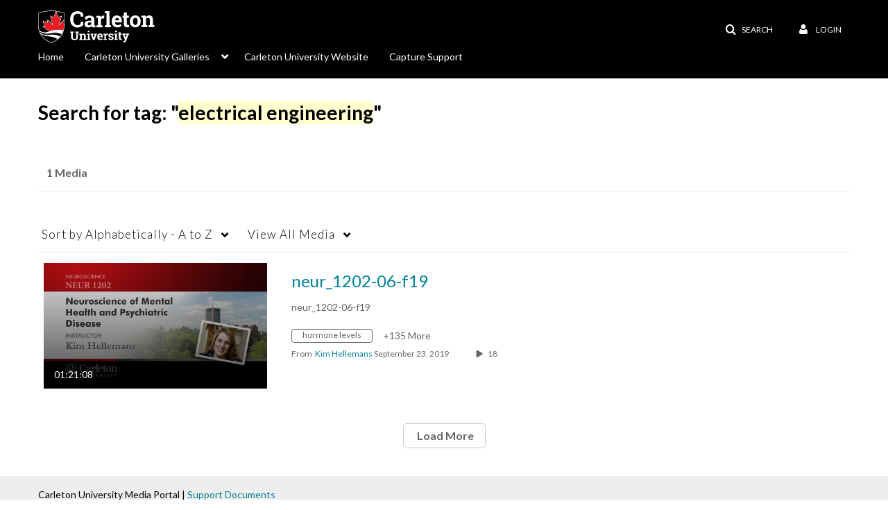

--- FILE ---
content_type: text/html; charset=UTF-8
request_url: https://mediaspace.carleton.ca/tag?tagid=electrical%20engineering
body_size: 34132
content:
<!DOCTYPE html>

<html lang="en">
<head>
    <link rel="search" type="application/opensearchdescription+xml" href="/osd">

    
            <script  nonce="295894574101796272">
                window.kalturaGlobalConfig ||= {};
                window.kalturaGlobalConfig.stylesNonce = "6895714320314015269";
            </script>
        
<meta http-equiv='X-UA-Compatible' content='requiresActiveX=true' /><!-- viewhook start modulesHeader -->


<!-- viewhook end modulesHeader -->
    <script  nonce="295894574101796272">
        // set webpack public path url to be able to load new react
        window.resourceBasePath = "https://assets.mediaspace.kaltura.com/5.169.7.1034/public/react-new/"
    </script>


<meta name="xsrf-ajax-nonce" content="[base64]" />
<meta http-equiv="Content-Type" content="text/html; charset=utf-8" />
<meta name="viewport" content="width=device-width, initial-scale=1.0" />
<meta name="smartbanner:title" content="Kaltura MediaSpace Go" />
<meta name="smartbanner:author" content=" " />
<meta name="smartbanner:price" content="FREE" />
<meta name="smartbanner:price-suffix-apple" content=" - On the App Store" />
<meta name="smartbanner:price-suffix-google" content=" - In Google Play" />
<meta name="smartbanner:icon-apple" content="https://assets.mediaspace.kaltura.com/5.169.7.1034/public/build0/kmsapi/asset/kaltura_logo.png" />
<meta name="smartbanner:icon-google" content="https://assets.mediaspace.kaltura.com/5.169.7.1034/public/build0/kmsapi/asset/kaltura_logo.png" />
<meta name="smartbanner:button" content="OPEN" />
<meta name="smartbanner:button-url-apple" content="https://kmsgoapplication?deep_link_value=https%3A%2F%2Fmediaspace.carleton.ca%2Ftag%3Ftagid%3Delectrical%2520engineering" />
<meta name="smartbanner:button-url-google" content="https://kmsgoapplication?deep_link_value=https%3A%2F%2Fmediaspace.carleton.ca%2Ftag%3Ftagid%3Delectrical%2520engineering" />
<meta name="smartbanner:enabled-platforms" content="android,ios" />
<meta name="smartbanner:hide-ttl" content="10000" />
<meta name="smartbanner:custom-design-modifier" content="kmsapi" />
<meta name="smartbanner:disable-positioning" content="true" /><title>Carleton University Mediaspace</title>



<script type="text/javascript"  nonce="295894574101796272">
    document.addEventListener("kmsButtonClickAnalytics", function (e) {
        // name is mandatory
        if (e.detail.name) {
            var urldata = '&buttonName='+e.detail.name+'&buttonValue='+e.detail.value+'&buttonType='+e.detail.type;

            if (e.detail.ks) {
                                urldata += '&ks='+e.detail.ks;
            }

            if (e.detail.location) {
                urldata += '&buttonInfo='+e.detail.location;
            }
            else if (e.detail.moduleName) { // keep for backward compatibility
                urldata += '&buttonInfo='+e.detail.moduleName;
            }

            if (e.detail.entryId) {
                urldata += '&entryId='+e.detail.entryId;
            }

            if (e.detail.applicationFeature) {
                urldata += '&feature='+e.detail.applicationFeature;
            }

            // use GET params because POST has issues with CORS
            var urlbase = 'https://analytics.kaltura.com/api_v3/index.php?service=analytics&action=trackEvent&eventType=10002&partnerId=2011531&kalturaApplication=1&kalturaApplicationVer=5.169.7&application=MediaSpace&applicationVer=5.169.7&sessionId=plbb84fbmmk8eru2vnom38o8os&referrer=https%3A%2F%2Fmediaspace.carleton.ca%2Ftag';
            navigator.sendBeacon(urlbase + urldata);
        }
    });
</script>

<link href="https://assets.mediaspace.kaltura.com/5.169.7.1034/public/build0/consolidated/3c5394466dd7db262ce307848839351b.css" media="screen" rel="stylesheet" type="text/css" /><link href="https://assets.mediaspace.kaltura.com/5.169.7.1034/public/build0/touch-icon-iphone.png" rel="icon" /><link href="https://assets.mediaspace.kaltura.com/5.169.7.1034/public/build0/touch-icon-iphone.png" rel="apple-touch-icon" /><link href="https://assets.mediaspace.kaltura.com/5.169.7.1034/public/build0/favicon.ico" rel="icon" type="png" /><script type="text/javascript" nonce="295894574101796272">
    //<![CDATA[
    if (typeof(LOCALE) == 'object'){
	var locale = [];
    for (var key in locale) {
        LOCALE[key] = locale[key];
    }
}
else {
	LOCALE = [];
}
    //]]>
</script>
<script type="text/javascript" nonce="295894574101796272">
    //<![CDATA[
        var localeCode = "en";
    //]]>
</script>
<script type="text/javascript" nonce="295894574101796272">
    //<![CDATA[
    if (typeof(LOCALE) == 'object'){
	var locale = {"Service requests":"Service Requests","Existing Requests":"Existing Requests","Order":"Order","Order Captions & Enrichment Services":"Order Captions & Enrichment Services","No requests were found":"No requests were found","Your request has been received. Your video will automatically be updated upon completion.":"Your request has been received. Your video will automatically be updated upon completion.","Service was already requested for this video":"Service was already requested for this video","Oops.. it seems you are not allowed to do that":"Oops.. it seems you are not allowed to do that","The request cannot be fulfilled. Your account credit is depleted. Please contact your administrator":"The request cannot be fulfilled. Your account credit is depleted. Please contact your administrator","Are you sure you want to cancel this request?":"Are you sure you want to cancel this request?","The request is already in progress, therefore cannot be canceled.":"The request is already in progress, therefore cannot be canceled.","No":"No","Yes":"Yes","Cancel Request":"Cancel Request","The captions file should be in %1, SRT type and with an accuracy rate of 99% or higher":"The captions file should be in %1, SRT type and with an accuracy rate of 99% or higher","The captions file uploaded successfully.":"The captions file uploaded successfully.","A captions file is required to perform translation. Please upload a captions file.":"A captions file is required to perform translation. Please upload a captions file.","Choose Captions File:":"Choose Captions File:","Upload Captions File":"Upload Captions File","Select a file":"Select a file","Browse":"Browse","Label":"Label","Live captioning order minimum time before the event starts is %1 minutes. Please make sure to order captions within this timeframe.":"Live captioning order minimum time before the event starts is %1 minutes. Please make sure to order captions within this timeframe.","Are you sure you want to cancel this request? You will still be charged. The refund period has expired":"Are you sure you want to cancel this request? You will still be charged. The refund period has expired","Service was already done for this video. Are you sure you want to resubmit?":"Service was already done for this video. Are you sure you want to resubmit?","One or more of these services was already done for this video, are you sure you want to resubmit?":"One or more of these services was already done for this video, are you sure you want to resubmit?","Resubmit":"Resubmit","Resubmit request":"Resubmit request","Request Date":"Request Date","Service":"Service","Language":"Language","Status":"Status","Abort Task":"Abort Task","Edit Caption":"Edit Caption","Request can not be ordered, there is no credit for ordering. Please contact your administrator":"Request can not be ordered, there is no credit for ordering. Please contact your administrator","%1 items, legend %2 color. Press Enter to see the summary":"%1 items, legend %2 color. Press Enter to see the summary","Summary for %1 requests: %2":"Summary for %1 requests: %2","No data available":"No data available","Unit:":"Unit:","Apply to content published by the following role:":"Apply to content published by the following role:","Add Speaker Identification":"Add Speaker Identification","Instructions & Notes:":"Instructions & Notes:","Submit":"Submit","Service:":"Service:","Source Media Language:":"Source Media Language:","Feature:":"Feature:","Target Translation Language:":"Target Translation Language:","Turnaround Time:":"Turnaround Time:","The selected Turn Around Time can be fulfilled only for media that is up to 15 minutes duration.":"The selected Turn Around Time can be fulfilled only for media that is up to 15 minutes duration.","Choose txt file*":"Choose txt file*","Upload txt":"Upload txt","No files were found":"No files were found","File Name":"File Name","Title":"Title","Uploaded At":"Uploaded At","At the beginning of the event":"At the beginning of the event","15 minutes before the event starts":"15 minutes before the event starts","30 minutes before the event starts":"30 minutes before the event starts","60 minutes before the event starts":"60 minutes before the event starts","At the end of the event":"At the end of the event","15 minutes after the event ends":"15 minutes after the event ends","30 minutes after the event ends":"30 minutes after the event ends","60 minutes after the event ends":"60 minutes after the event ends","Live Captions Start Time:":"Live Captions Start Time:","Live Captions End Time:":"Live Captions End Time:","We recommend to extend the live captions scheduling to avoid disconnections before the event ends":"We recommend to extend the live captions scheduling to avoid disconnections before the event ends","To order live captions, you must first schedule a webcast":"To order live captions, you must first schedule a webcast","Task ID:":"Task ID:","Requester:":"Requester:","Fidelity:":"Fidelity:","Received date:":"Received Date:","Due-date:":"Due-date:","View Ordering Rules":"View Ordering Rules","Create Rule":"Create Rule","Service will be ordered for each media published to this channel in the future.":"Service will be ordered for each media published to this channel in the future.","Create Rule for Ordering":"Create Rule for Ordering","No rules were found":"No rules were found","Your order has been received. Order requests will be generated and automatically approved for each video published to this channel in the future.":"Your order has been received. Order requests will be generated and automatically approved for each video published to this channel in the future.","Are you sure you want to cancel this rule?<br\/>Order requests will not be generated automatically for videos published to this channel in the future.":"Are you sure you want to cancel this rule?<br\/>Order requests will not be generated automatically for videos published to this channel in the future.","A similar rule already exists for this profile.":"A similar rule already exists for this profile.","Services ordering rules for channels":"Services ordering rules for channels","Remaining Credit":"Remaining Credit","Used Credit":"Used Credit","Credit Overages":"Credit Overages","current credit status":"Current Credit Status","Credit expiration date":"Credit Expiration Date","Media ID:":"Media ID:","Duration:":"Duration:","Service Type:":"Service Type:","Source Language:":"Source Language:","Target Language:":"Target Language:","Completed Date:":"Completed Date:","Speaker ID:":"Speaker ID:","aborted":"Aborted","error":"Error","pending":"Pending","pendingModeration":"Pending Approval","pendingEntryReady":"Draft","processing":"Processing","ready":"Completed","rejected":"Rejected","scheduled":"Scheduled","human":"Professional","machine":"Machine","manager":"Manager","moderator (and higher)":"Moderator (and higher)","contributor (and higher)":"Contributor (and higher)","member (and higher)":"Member (and higher)","anyone":"Anyone","captions":"Captions","translation":"Translation","audioDescription":"Audio Description","audio description":"Audio Description","alignment":"Alignment","chaptering":"Chaptering","dubbing":"Dubbing","liveCaption":"Live Captions","live captions":"Live Captions","live translation":"Live Translation","liveTranslation":"Live Translation","ocr":"OCR","videoAnalysis":"OCR","extendedAudioDescription":"Extended Audio Description","extended audio description":"Extended Audio Description","clips":"Clips","quiz":"Quiz","summary":"Summary","sign language":"Sign Language","signLanguage":"Sign Language","ar":"Arabic","cmn":"Mandarin Chinese","de":"German","en":"English","enGb":"English (British)","enUs":"English (American)","enAsl":"English (ASL)","enBsl":"English (BSL)","es":"Spanish","fr":"French","el":"Greek","he":"Hebrew","hi":"Hindi","hu":"Hungarian","it":"Italian","ja":"Japanese","ko":"Korean","nl":"Dutch","pt":"Portuguese","pl":"Polish","ru":"Russian","ro":"Romanian","tr":"Turkish","yue":"Cantonese","zh":"Chinese","th":"Thai","sv":"Swedish","da":"Danish","no":"Norwegian","fi":"Finnish","is":"Icelandic","in":"Indonesian","ptBR":"Portuguese (Brazil)","esXL":"Spanish (Latin America)","ga":"Irish","cy":"Welsh","ur":"Urdu","ta":"Tamil","ml":"Malayalam","zu":"Zulu","vi":"Vietnamese","uk":"Ukrainian","frCa":"French (Canada)","zhTw":"Taiwanese Mandarin","ca":"Catalan","af":"Afrikaans","bg":"Bulgarian","et":"Estonian","lv":"Latvian","lt":"Lithuanian","sk":"Slovak","ba":"Bashkir","eu":"Basque","be":"Belarusian","hr":"Croatian","eo":"Esperanto","fa":"Farsi","gl":"Galician","ia":"Interlingua","ms":"Malay","mr":"Marathi","mn":"Mongolian","sl":"Slovenian","te":"Telugu","ug":"Uighur","enAu":"English (Australian)","az":"Azerbaijani","bn":"Bengali","my":"Burmese","bs":"Bosnian","ka":"Georgian","gu":"Gujarati","jv":"Javanese","kn":"Kannada","kk":"Kazakh","km":"Khmer","lo":"Lao","mk":"Macedonian","ne":"Nepali","faIr":"Persian (Iran)","pa":"Punjabi","sr":"Serbian","si":"Sinhala","skSk":"Slovakian","su":"Sudanese","sw":"Swahili","tl":"Tagalog (Filipino)","uz":"Uzbek","xh":"Xhosa","zhCn":"Simplified Chinese","zhHk":"Traditional Chinese","cs":"Czech","autoDetect":"Auto-Detect","bestEffort":"Best Effort","fortyEightHours":"48 hours","immediate":"Immediate","sixHours":"6 hours","thirtyMinutes":"30 minutes","threeHours":"3 hours","twentyFourHours":"24 hours","twoHours":"2 hours","eightHours":"8 hours","twelveHours":"12 hours","tenDays":"10 days","fourDays":"4 days","fiveDays":"5 days","oneBusinessDay":"1 Business Day","twoBusinessDays":"2 Business Days","threeBusinessDays":"3 Business Days","fourBusinessDays":"4 Business Days","fiveBusinessDays":"5 Business Days","sixBusinessDays":"6 Business Days","sevenBusinessDays":"7 Business Days","Service Requests":"Service Requests","Unit":"Unit","View Channel Rules":"View Channel Rules","Number of Requests":"Number of Requests","Show Details":"Show Details","Hide Details":"Hide Details","Are you sure you want to reject the selected request(s)?":"Are you sure you want to reject the selected request(s)?","Are you sure you want to approve the selected request(s)?":"Are you sure you want to approve the selected request(s)?","Approve Requests":"Approve Requests","Approve":"Approve","Reject":"Reject","Email CSV":"Email CSV","Your requests cannot be approved since your account lacks credit for ordering. Please re-select requests to approve.":"Your requests cannot be approved since your account lacks credit for ordering. Please re-select requests to approve.","Last 30 Days":"Last 30 Days","Last 90 Days":"Last 90 Days","Last Year":"Last Year","Reject Requests":"Reject Requests","From":"From","To":"To","Start Time:":"Start Time:","End Time:":"End Time:","Media Name":"Media Name","TAT":"TAT","Feature":"Feature","Cost":"Cost","%1 row":"%1 row","Expand":"Expand","dashboard requests":"dashboard requests","not sortable":"not sortable","sortable":"sortable","Filter request by days, currently selected":"Filter request by days, currently selected","after pressing enter or space, press tab to access filters":"after pressing enter, press tab to access filters","sorted in ascending order":"sorted in ascending order","sorted in descending order":"sorted in descending order","Service was already requested for some of the selected media":"Service was already requested for some of the selected media","Some requests cannot be fulfilled. Your account credit is depleted. Please contact your administrator":"Some requests cannot be fulfilled. Your account credit is depleted. Please contact your administrator","Order Captions & Enrichment Services - %1 Selected Media":"Order Captions & Enrichment Services - %1 Selected Media","Completed":"Completed","Pending, Processing & Draft":"Pending, Processing & Draft","Processing":"Processing","Rejected":"Rejected","Other":"Other","blue":"blue","grey":"grey","yellow":"yellow","red":"red","dark grey":"dark grey","Filter request by days, currently selected %1":"Filter request by days, currently selected %1","To expand details, press Enter":"To expand details, press Enter","To collapse details, press Enter":"To collapse details, press Enter"};
    for (var key in locale) {
        LOCALE[key] = locale[key];
    }
}
else {
	LOCALE = {"Service requests":"Service Requests","Existing Requests":"Existing Requests","Order":"Order","Order Captions & Enrichment Services":"Order Captions & Enrichment Services","No requests were found":"No requests were found","Your request has been received. Your video will automatically be updated upon completion.":"Your request has been received. Your video will automatically be updated upon completion.","Service was already requested for this video":"Service was already requested for this video","Oops.. it seems you are not allowed to do that":"Oops.. it seems you are not allowed to do that","The request cannot be fulfilled. Your account credit is depleted. Please contact your administrator":"The request cannot be fulfilled. Your account credit is depleted. Please contact your administrator","Are you sure you want to cancel this request?":"Are you sure you want to cancel this request?","The request is already in progress, therefore cannot be canceled.":"The request is already in progress, therefore cannot be canceled.","No":"No","Yes":"Yes","Cancel Request":"Cancel Request","The captions file should be in %1, SRT type and with an accuracy rate of 99% or higher":"The captions file should be in %1, SRT type and with an accuracy rate of 99% or higher","The captions file uploaded successfully.":"The captions file uploaded successfully.","A captions file is required to perform translation. Please upload a captions file.":"A captions file is required to perform translation. Please upload a captions file.","Choose Captions File:":"Choose Captions File:","Upload Captions File":"Upload Captions File","Select a file":"Select a file","Browse":"Browse","Label":"Label","Live captioning order minimum time before the event starts is %1 minutes. Please make sure to order captions within this timeframe.":"Live captioning order minimum time before the event starts is %1 minutes. Please make sure to order captions within this timeframe.","Are you sure you want to cancel this request? You will still be charged. The refund period has expired":"Are you sure you want to cancel this request? You will still be charged. The refund period has expired","Service was already done for this video. Are you sure you want to resubmit?":"Service was already done for this video. Are you sure you want to resubmit?","One or more of these services was already done for this video, are you sure you want to resubmit?":"One or more of these services was already done for this video, are you sure you want to resubmit?","Resubmit":"Resubmit","Resubmit request":"Resubmit request","Request Date":"Request Date","Service":"Service","Language":"Language","Status":"Status","Abort Task":"Abort Task","Edit Caption":"Edit Caption","Request can not be ordered, there is no credit for ordering. Please contact your administrator":"Request can not be ordered, there is no credit for ordering. Please contact your administrator","%1 items, legend %2 color. Press Enter to see the summary":"%1 items, legend %2 color. Press Enter to see the summary","Summary for %1 requests: %2":"Summary for %1 requests: %2","No data available":"No data available","Unit:":"Unit:","Apply to content published by the following role:":"Apply to content published by the following role:","Add Speaker Identification":"Add Speaker Identification","Instructions & Notes:":"Instructions & Notes:","Submit":"Submit","Service:":"Service:","Source Media Language:":"Source Media Language:","Feature:":"Feature:","Target Translation Language:":"Target Translation Language:","Turnaround Time:":"Turnaround Time:","The selected Turn Around Time can be fulfilled only for media that is up to 15 minutes duration.":"The selected Turn Around Time can be fulfilled only for media that is up to 15 minutes duration.","Choose txt file*":"Choose txt file*","Upload txt":"Upload txt","No files were found":"No files were found","File Name":"File Name","Title":"Title","Uploaded At":"Uploaded At","At the beginning of the event":"At the beginning of the event","15 minutes before the event starts":"15 minutes before the event starts","30 minutes before the event starts":"30 minutes before the event starts","60 minutes before the event starts":"60 minutes before the event starts","At the end of the event":"At the end of the event","15 minutes after the event ends":"15 minutes after the event ends","30 minutes after the event ends":"30 minutes after the event ends","60 minutes after the event ends":"60 minutes after the event ends","Live Captions Start Time:":"Live Captions Start Time:","Live Captions End Time:":"Live Captions End Time:","We recommend to extend the live captions scheduling to avoid disconnections before the event ends":"We recommend to extend the live captions scheduling to avoid disconnections before the event ends","To order live captions, you must first schedule a webcast":"To order live captions, you must first schedule a webcast","Task ID:":"Task ID:","Requester:":"Requester:","Fidelity:":"Fidelity:","Received date:":"Received Date:","Due-date:":"Due-date:","View Ordering Rules":"View Ordering Rules","Create Rule":"Create Rule","Service will be ordered for each media published to this channel in the future.":"Service will be ordered for each media published to this channel in the future.","Create Rule for Ordering":"Create Rule for Ordering","No rules were found":"No rules were found","Your order has been received. Order requests will be generated and automatically approved for each video published to this channel in the future.":"Your order has been received. Order requests will be generated and automatically approved for each video published to this channel in the future.","Are you sure you want to cancel this rule?<br\/>Order requests will not be generated automatically for videos published to this channel in the future.":"Are you sure you want to cancel this rule?<br\/>Order requests will not be generated automatically for videos published to this channel in the future.","A similar rule already exists for this profile.":"A similar rule already exists for this profile.","Services ordering rules for channels":"Services ordering rules for channels","Remaining Credit":"Remaining Credit","Used Credit":"Used Credit","Credit Overages":"Credit Overages","current credit status":"Current Credit Status","Credit expiration date":"Credit Expiration Date","Media ID:":"Media ID:","Duration:":"Duration:","Service Type:":"Service Type:","Source Language:":"Source Language:","Target Language:":"Target Language:","Completed Date:":"Completed Date:","Speaker ID:":"Speaker ID:","aborted":"Aborted","error":"Error","pending":"Pending","pendingModeration":"Pending Approval","pendingEntryReady":"Draft","processing":"Processing","ready":"Completed","rejected":"Rejected","scheduled":"Scheduled","human":"Professional","machine":"Machine","manager":"Manager","moderator (and higher)":"Moderator (and higher)","contributor (and higher)":"Contributor (and higher)","member (and higher)":"Member (and higher)","anyone":"Anyone","captions":"Captions","translation":"Translation","audioDescription":"Audio Description","audio description":"Audio Description","alignment":"Alignment","chaptering":"Chaptering","dubbing":"Dubbing","liveCaption":"Live Captions","live captions":"Live Captions","live translation":"Live Translation","liveTranslation":"Live Translation","ocr":"OCR","videoAnalysis":"OCR","extendedAudioDescription":"Extended Audio Description","extended audio description":"Extended Audio Description","clips":"Clips","quiz":"Quiz","summary":"Summary","sign language":"Sign Language","signLanguage":"Sign Language","ar":"Arabic","cmn":"Mandarin Chinese","de":"German","en":"English","enGb":"English (British)","enUs":"English (American)","enAsl":"English (ASL)","enBsl":"English (BSL)","es":"Spanish","fr":"French","el":"Greek","he":"Hebrew","hi":"Hindi","hu":"Hungarian","it":"Italian","ja":"Japanese","ko":"Korean","nl":"Dutch","pt":"Portuguese","pl":"Polish","ru":"Russian","ro":"Romanian","tr":"Turkish","yue":"Cantonese","zh":"Chinese","th":"Thai","sv":"Swedish","da":"Danish","no":"Norwegian","fi":"Finnish","is":"Icelandic","in":"Indonesian","ptBR":"Portuguese (Brazil)","esXL":"Spanish (Latin America)","ga":"Irish","cy":"Welsh","ur":"Urdu","ta":"Tamil","ml":"Malayalam","zu":"Zulu","vi":"Vietnamese","uk":"Ukrainian","frCa":"French (Canada)","zhTw":"Taiwanese Mandarin","ca":"Catalan","af":"Afrikaans","bg":"Bulgarian","et":"Estonian","lv":"Latvian","lt":"Lithuanian","sk":"Slovak","ba":"Bashkir","eu":"Basque","be":"Belarusian","hr":"Croatian","eo":"Esperanto","fa":"Farsi","gl":"Galician","ia":"Interlingua","ms":"Malay","mr":"Marathi","mn":"Mongolian","sl":"Slovenian","te":"Telugu","ug":"Uighur","enAu":"English (Australian)","az":"Azerbaijani","bn":"Bengali","my":"Burmese","bs":"Bosnian","ka":"Georgian","gu":"Gujarati","jv":"Javanese","kn":"Kannada","kk":"Kazakh","km":"Khmer","lo":"Lao","mk":"Macedonian","ne":"Nepali","faIr":"Persian (Iran)","pa":"Punjabi","sr":"Serbian","si":"Sinhala","skSk":"Slovakian","su":"Sudanese","sw":"Swahili","tl":"Tagalog (Filipino)","uz":"Uzbek","xh":"Xhosa","zhCn":"Simplified Chinese","zhHk":"Traditional Chinese","cs":"Czech","autoDetect":"Auto-Detect","bestEffort":"Best Effort","fortyEightHours":"48 hours","immediate":"Immediate","sixHours":"6 hours","thirtyMinutes":"30 minutes","threeHours":"3 hours","twentyFourHours":"24 hours","twoHours":"2 hours","eightHours":"8 hours","twelveHours":"12 hours","tenDays":"10 days","fourDays":"4 days","fiveDays":"5 days","oneBusinessDay":"1 Business Day","twoBusinessDays":"2 Business Days","threeBusinessDays":"3 Business Days","fourBusinessDays":"4 Business Days","fiveBusinessDays":"5 Business Days","sixBusinessDays":"6 Business Days","sevenBusinessDays":"7 Business Days","Service Requests":"Service Requests","Unit":"Unit","View Channel Rules":"View Channel Rules","Number of Requests":"Number of Requests","Show Details":"Show Details","Hide Details":"Hide Details","Are you sure you want to reject the selected request(s)?":"Are you sure you want to reject the selected request(s)?","Are you sure you want to approve the selected request(s)?":"Are you sure you want to approve the selected request(s)?","Approve Requests":"Approve Requests","Approve":"Approve","Reject":"Reject","Email CSV":"Email CSV","Your requests cannot be approved since your account lacks credit for ordering. Please re-select requests to approve.":"Your requests cannot be approved since your account lacks credit for ordering. Please re-select requests to approve.","Last 30 Days":"Last 30 Days","Last 90 Days":"Last 90 Days","Last Year":"Last Year","Reject Requests":"Reject Requests","From":"From","To":"To","Start Time:":"Start Time:","End Time:":"End Time:","Media Name":"Media Name","TAT":"TAT","Feature":"Feature","Cost":"Cost","%1 row":"%1 row","Expand":"Expand","dashboard requests":"dashboard requests","not sortable":"not sortable","sortable":"sortable","Filter request by days, currently selected":"Filter request by days, currently selected","after pressing enter or space, press tab to access filters":"after pressing enter, press tab to access filters","sorted in ascending order":"sorted in ascending order","sorted in descending order":"sorted in descending order","Service was already requested for some of the selected media":"Service was already requested for some of the selected media","Some requests cannot be fulfilled. Your account credit is depleted. Please contact your administrator":"Some requests cannot be fulfilled. Your account credit is depleted. Please contact your administrator","Order Captions & Enrichment Services - %1 Selected Media":"Order Captions & Enrichment Services - %1 Selected Media","Completed":"Completed","Pending, Processing & Draft":"Pending, Processing & Draft","Processing":"Processing","Rejected":"Rejected","Other":"Other","blue":"blue","grey":"grey","yellow":"yellow","red":"red","dark grey":"dark grey","Filter request by days, currently selected %1":"Filter request by days, currently selected %1","To expand details, press Enter":"To expand details, press Enter","To collapse details, press Enter":"To collapse details, press Enter"};
}
    //]]>
</script>
<script type="text/javascript" nonce="295894574101796272">
    //<![CDATA[
    if (typeof(LOCALE) == 'object'){
	var locale = {"Watch Later":"Watch Later","Add to %1":"Add to %1","Remove from %1":"Remove from %1","Undo Remove from %1":"Undo Remove from %1","Undo":"Undo","was removed from %1":"was removed from %1","No media in your %1":"No media in your %1","Browse the site to find media and add it to your %1":"Browse the site to find media and add it to your %1","Add to watch list":"Add to watch list","Remove from watch list":"Remove from watch list","Failed to update watch list.":"Failed to update watch list."};
    for (var key in locale) {
        LOCALE[key] = locale[key];
    }
}
else {
	LOCALE = {"Watch Later":"Watch Later","Add to %1":"Add to %1","Remove from %1":"Remove from %1","Undo Remove from %1":"Undo Remove from %1","Undo":"Undo","was removed from %1":"was removed from %1","No media in your %1":"No media in your %1","Browse the site to find media and add it to your %1":"Browse the site to find media and add it to your %1","Add to watch list":"Add to watch list","Remove from watch list":"Remove from watch list","Failed to update watch list.":"Failed to update watch list."};
}
    //]]>
</script>
<script type="text/javascript" nonce="295894574101796272">
    //<![CDATA[
    if (typeof(LOCALE) == 'object'){
	var locale = {"Additional items":"Additional items","Back to %1":"Back to %1","Close side bar":"Close side bar","Connect with us on LinkedIn":"Connect with us on LinkedIn","Create":"Create","Follow us on Facebook":"Follow us on Facebook","Follow us on Instagram":"Follow us on Instagram","Follow us on Slack":"Follow us on Slack","Follow us on X":"Follow us on X","Follow us on line":"Follow us on line","Follow us on tiktok":"Follow us on tiktok","High Contrast Switch is %1":"High Contrast Switch is %1","Login to create new media":"Login to create new media","Off":"Off","On":"On","Open side bar":"Open side bar","Open sub menu %1":"Open sub menu %1","Search":"Search","Search all media":"Search all media","Search for site content":"Search for site content","Select Language":"Select Language","Show More":"Show More","Skip to main content":"Skip to main content","Subscribe to our YouTube Channel":"Subscribe to our YouTube Channel","The bulk operation for %1 %2 has been completed":"The bulk operation for %1 %2 has been completed","Watch us on Twitch":"Watch us on Twitch","user menu":"user menu"};
    for (var key in locale) {
        LOCALE[key] = locale[key];
    }
}
else {
	LOCALE = {"Additional items":"Additional items","Back to %1":"Back to %1","Close side bar":"Close side bar","Connect with us on LinkedIn":"Connect with us on LinkedIn","Create":"Create","Follow us on Facebook":"Follow us on Facebook","Follow us on Instagram":"Follow us on Instagram","Follow us on Slack":"Follow us on Slack","Follow us on X":"Follow us on X","Follow us on line":"Follow us on line","Follow us on tiktok":"Follow us on tiktok","High Contrast Switch is %1":"High Contrast Switch is %1","Login to create new media":"Login to create new media","Off":"Off","On":"On","Open side bar":"Open side bar","Open sub menu %1":"Open sub menu %1","Search":"Search","Search all media":"Search all media","Search for site content":"Search for site content","Select Language":"Select Language","Show More":"Show More","Skip to main content":"Skip to main content","Subscribe to our YouTube Channel":"Subscribe to our YouTube Channel","The bulk operation for %1 %2 has been completed":"The bulk operation for %1 %2 has been completed","Watch us on Twitch":"Watch us on Twitch","user menu":"user menu"};
}
    //]]>
</script>
<script type="text/javascript" nonce="295894574101796272">
    //<![CDATA[
    if (typeof(LOCALE) == 'object'){
	var locale = {"Processing":"Processing","Show more":"Show more"};
    for (var key in locale) {
        LOCALE[key] = locale[key];
    }
}
else {
	LOCALE = {"Processing":"Processing","Show more":"Show more"};
}
    //]]>
</script>
<script type="text/javascript" nonce="295894574101796272">
    //<![CDATA[
    if (typeof(LOCALE) == 'object'){
	var locale = {"Close engagement panel":"Close engagement panel","Collapse menu":"Collapse menu","Expand menu":"Expand menu","Open engagement panel":"Open engagement panel"};
    for (var key in locale) {
        LOCALE[key] = locale[key];
    }
}
else {
	LOCALE = {"Close engagement panel":"Close engagement panel","Collapse menu":"Collapse menu","Expand menu":"Expand menu","Open engagement panel":"Open engagement panel"};
}
    //]]>
</script>
<script type="text/javascript" nonce="295894574101796272">
    //<![CDATA[
    if (typeof(LOCALE) == 'object'){
	var locale = {"%1 menuitem %2 %3":"%1 menuitem %2 %3"};
    for (var key in locale) {
        LOCALE[key] = locale[key];
    }
}
else {
	LOCALE = {"%1 menuitem %2 %3":"%1 menuitem %2 %3"};
}
    //]]>
</script>
<script type="text/javascript" nonce="295894574101796272">
    //<![CDATA[
    if (typeof(LOCALE) == 'object'){
	var locale = {"Always open":"Always open","Cancel":"Cancel","Create":"Create","Create a Room":"Create a Room","Failed to create room":"Failed to create room","Name":"Name","Room availability":"Room availability","Room mode":"Room mode","Specific time frame":"Specific time frame","Your room mode":"Your room mode"};
    for (var key in locale) {
        LOCALE[key] = locale[key];
    }
}
else {
	LOCALE = {"Always open":"Always open","Cancel":"Cancel","Create":"Create","Create a Room":"Create a Room","Failed to create room":"Failed to create room","Name":"Name","Room availability":"Room availability","Room mode":"Room mode","Specific time frame":"Specific time frame","Your room mode":"Your room mode"};
}
    //]]>
</script>
<script type="text/javascript" nonce="295894574101796272">
    //<![CDATA[
    if (typeof(LOCALE) == 'object'){
	var locale = {"%1 hour":"%1 hour","%1 hours":"%1 hours","%1 minute":"%1 minute","%1 minutes":"%1 minutes","%1 second":"%1 second","%1 seconds":"%1 seconds","Co-Editor":"Co-Editor","Co-Publisher":"Co-Publisher","Co-Viewer":"Co-Viewer","Collaborator":"Collaborator","Group Co-Editor":"Group Co-Editor","Group Co-Publisher":"Group Co-Publisher","Group Co-Viewer":"Group Co-Viewer","Group Owner":"Group Owner","Owner":"Owner","This field is required":"This field is required"};
    for (var key in locale) {
        LOCALE[key] = locale[key];
    }
}
else {
	LOCALE = {"%1 hour":"%1 hour","%1 hours":"%1 hours","%1 minute":"%1 minute","%1 minutes":"%1 minutes","%1 second":"%1 second","%1 seconds":"%1 seconds","Co-Editor":"Co-Editor","Co-Publisher":"Co-Publisher","Co-Viewer":"Co-Viewer","Collaborator":"Collaborator","Group Co-Editor":"Group Co-Editor","Group Co-Publisher":"Group Co-Publisher","Group Co-Viewer":"Group Co-Viewer","Group Owner":"Group Owner","Owner":"Owner","This field is required":"This field is required"};
}
    //]]>
</script>
<script type="text/javascript" nonce="295894574101796272">
    //<![CDATA[
    if (typeof(LOCALE) == 'object'){
	var locale = {"%1 date":"%1 date","%1 for %2 playlist":"%1 for %2 playlist","%1 is required":"%1 is required","%1 time":"%1 time","A-Z":"A-Z","Add":"Add","All characters are allowed":"All characters are allowed","Bold":"Bold","Can't contain first name or last name":"Can't contain first name or last name","Cancel":"Cancel","Clear Search":"Clear Search","Copy":"Copy","Creation Date":"Creation Date","End time":"End time","End time must be later than start time":"End time must be later than start time","Filters":"Filters","Group":"Group","Insert Image":"Insert Image","Insert Link":"Insert Link","Italic":"Italic","LIVE":"LIVE","Live":"Live","Media Count":"Media Count","Members Count":"Members Count","Name":"Name","Name cannot exceed 255 characters":"Name cannot exceed 255 characters","No Matching results found":"No Matching results found","OK":"OK","Off":"Off","On":"On","Ordered List":"Ordered List","Password strength: ":"Password strength: ","Please enter a valid password":"Please enter a valid password","Privacy":"Privacy","Scan this QR code with your authentication app. You can download an authentication app for both platforms:":"Scan this QR code with your authentication app. You can download an authentication app for both platforms:","Scheduled":"Scheduled","Searching...":"Searching...","Show Less":"Show Less","Show More":"Show More","Sort By":"Sort By","Start time":"Start time","This field is required":"This field is required","This site is protected by reCAPTCHA and the Google %1 Privacy Policy %2 and %3 Terms of Service %4 apply":"This site is protected by reCAPTCHA and the Google %1 Privacy Policy %2 and %3 Terms of Service %4 apply","Time gap between start and end time cannot be larger than 24 hours":"Time gap between start and end time cannot be larger than 24 hours","Time zone":"Time zone","Top %1":"Top %1","Type something":"Type something","Underline":"Underline","Unordered List":"Unordered List","Update Date":"Update Date","Z-A":"Z-A","close":"close","condition met":"condition met","condition not met":"condition not met","current progress: %1%":"current progress: %1%","link to app store":"link to app store","link to google play":"link to google play","medium":"medium","more":"more","next slide arrow":"next slide arrow","previous slide arrow":"previous slide arrow","remove":"remove","show actions":"show actions","strong":"strong","thumbnail for %1":"thumbnail for %1","watch %1":"watch %1","watch %1, duration: %2":"watch %1, duration: %2","weak":"weak"};
    for (var key in locale) {
        LOCALE[key] = locale[key];
    }
}
else {
	LOCALE = {"%1 date":"%1 date","%1 for %2 playlist":"%1 for %2 playlist","%1 is required":"%1 is required","%1 time":"%1 time","A-Z":"A-Z","Add":"Add","All characters are allowed":"All characters are allowed","Bold":"Bold","Can't contain first name or last name":"Can't contain first name or last name","Cancel":"Cancel","Clear Search":"Clear Search","Copy":"Copy","Creation Date":"Creation Date","End time":"End time","End time must be later than start time":"End time must be later than start time","Filters":"Filters","Group":"Group","Insert Image":"Insert Image","Insert Link":"Insert Link","Italic":"Italic","LIVE":"LIVE","Live":"Live","Media Count":"Media Count","Members Count":"Members Count","Name":"Name","Name cannot exceed 255 characters":"Name cannot exceed 255 characters","No Matching results found":"No Matching results found","OK":"OK","Off":"Off","On":"On","Ordered List":"Ordered List","Password strength: ":"Password strength: ","Please enter a valid password":"Please enter a valid password","Privacy":"Privacy","Scan this QR code with your authentication app. You can download an authentication app for both platforms:":"Scan this QR code with your authentication app. You can download an authentication app for both platforms:","Scheduled":"Scheduled","Searching...":"Searching...","Show Less":"Show Less","Show More":"Show More","Sort By":"Sort By","Start time":"Start time","This field is required":"This field is required","This site is protected by reCAPTCHA and the Google %1 Privacy Policy %2 and %3 Terms of Service %4 apply":"This site is protected by reCAPTCHA and the Google %1 Privacy Policy %2 and %3 Terms of Service %4 apply","Time gap between start and end time cannot be larger than 24 hours":"Time gap between start and end time cannot be larger than 24 hours","Time zone":"Time zone","Top %1":"Top %1","Type something":"Type something","Underline":"Underline","Unordered List":"Unordered List","Update Date":"Update Date","Z-A":"Z-A","close":"close","condition met":"condition met","condition not met":"condition not met","current progress: %1%":"current progress: %1%","link to app store":"link to app store","link to google play":"link to google play","medium":"medium","more":"more","next slide arrow":"next slide arrow","previous slide arrow":"previous slide arrow","remove":"remove","show actions":"show actions","strong":"strong","thumbnail for %1":"thumbnail for %1","watch %1":"watch %1","watch %1, duration: %2":"watch %1, duration: %2","weak":"weak"};
}
    //]]>
</script>
<script type="text/javascript" nonce="295894574101796272">
    //<![CDATA[
    if (typeof(LOCALE) == 'object'){
	var locale = {"Allow seeking to previous parts of the live stream. The DVR window is 24 hours by default.":"Allow seeking to previous parts of the live stream. The DVR window is 24 hours by default.","Cancel":"Cancel","Choose type":"Choose type","Create":"Create","Create a Live Studio":"Create a Live Studio","Create town hall":"Create town hall","Enable DVR":"Enable DVR","Event Recording":"Event Recording","Failed to create town hall":"Failed to create town hall","Name":"Name","Session type":"Session type"};
    for (var key in locale) {
        LOCALE[key] = locale[key];
    }
}
else {
	LOCALE = {"Allow seeking to previous parts of the live stream. The DVR window is 24 hours by default.":"Allow seeking to previous parts of the live stream. The DVR window is 24 hours by default.","Cancel":"Cancel","Choose type":"Choose type","Create":"Create","Create a Live Studio":"Create a Live Studio","Create town hall":"Create town hall","Enable DVR":"Enable DVR","Event Recording":"Event Recording","Failed to create town hall":"Failed to create town hall","Name":"Name","Session type":"Session type"};
}
    //]]>
</script>
<script type="text/javascript" nonce="295894574101796272">
    //<![CDATA[
    if (typeof(LOCALE) == 'object'){
	var locale = {"Cancel":"Cancel","Create":"Create","Description":"Description","Failed to create channel":"Failed to create channel","Failed to create gallery":"Failed to create gallery","Name":"Name","The name you entered exceeds the character limit (60 characters)":"The name you entered exceeds the character limit (60 characters)"};
    for (var key in locale) {
        LOCALE[key] = locale[key];
    }
}
else {
	LOCALE = {"Cancel":"Cancel","Create":"Create","Description":"Description","Failed to create channel":"Failed to create channel","Failed to create gallery":"Failed to create gallery","Name":"Name","The name you entered exceeds the character limit (60 characters)":"The name you entered exceeds the character limit (60 characters)"};
}
    //]]>
</script>
<script type="text/javascript" nonce="295894574101796272">
    //<![CDATA[
    if (typeof(LOCALE) == 'object'){
	var locale = {"Cancel":"Cancel","Create":"Create","Create channel playlist":"Create channel playlist","Create media gallery playlist":"Create media gallery playlist","Create playlist":"Create playlist","Description":"Description","Failed to create playlist":"Failed to create playlist","Name":"Name"};
    for (var key in locale) {
        LOCALE[key] = locale[key];
    }
}
else {
	LOCALE = {"Cancel":"Cancel","Create":"Create","Create channel playlist":"Create channel playlist","Create media gallery playlist":"Create media gallery playlist","Create playlist":"Create playlist","Description":"Description","Failed to create playlist":"Failed to create playlist","Name":"Name"};
}
    //]]>
</script>
<script type="text/javascript" nonce="295894574101796272">
    //<![CDATA[
    if (typeof(LOCALE) == 'object'){
	var locale = {"Back":"Back","Cancel":"Cancel","Close":"Close","Close youtube entry edit form":"Close youtube entry edit form","Failed to load video data":"Failed to load video data","Failed to update information":"Failed to update information","Import from YouTube":"Import from YouTube","Importing of the youtube entry failed":"Importing of the youtube entry failed","No description available":"No description available","Only public videos are supported":"Only public videos are supported","Save & Close":"Save & Close","URL is not valid":"URL is not valid","YouTube Video":"YouTube Video","YouTube Video %1":"YouTube Video %1","Your information has been successfully updated.":"Your information has been successfully updated."};
    for (var key in locale) {
        LOCALE[key] = locale[key];
    }
}
else {
	LOCALE = {"Back":"Back","Cancel":"Cancel","Close":"Close","Close youtube entry edit form":"Close youtube entry edit form","Failed to load video data":"Failed to load video data","Failed to update information":"Failed to update information","Import from YouTube":"Import from YouTube","Importing of the youtube entry failed":"Importing of the youtube entry failed","No description available":"No description available","Only public videos are supported":"Only public videos are supported","Save & Close":"Save & Close","URL is not valid":"URL is not valid","YouTube Video":"YouTube Video","YouTube Video %1":"YouTube Video %1","Your information has been successfully updated.":"Your information has been successfully updated."};
}
    //]]>
</script>
<script type="text/javascript" nonce="295894574101796272">
    //<![CDATA[
    if (typeof(LOCALE) == 'object'){
	var locale = {"%1 is a required field":"%1 is a required field","Cancel":"Cancel","Changes aren't saved. Are you sure you want to leave without saving them?":"Changes aren't saved. Are you sure you want to leave without saving them?","Leave":"Leave","Required for publish":"Required for publish","Save":"Save","Save Changes":"Save Changes","Unsaved Changes":"Unsaved Changes"};
    for (var key in locale) {
        LOCALE[key] = locale[key];
    }
}
else {
	LOCALE = {"%1 is a required field":"%1 is a required field","Cancel":"Cancel","Changes aren't saved. Are you sure you want to leave without saving them?":"Changes aren't saved. Are you sure you want to leave without saving them?","Leave":"Leave","Required for publish":"Required for publish","Save":"Save","Save Changes":"Save Changes","Unsaved Changes":"Unsaved Changes"};
}
    //]]>
</script>
<script type="text/javascript" nonce="295894574101796272">
    //<![CDATA[
    if (typeof(LOCALE) == 'object'){
	var locale = {"All Media":"All Media","All common video, audio and image formats in all resolutions are accepted.":"All common video, audio and image formats in all resolutions are accepted.","An unexpected error occurred while trying to cancel uploads":"An unexpected error occurred while trying to cancel uploads","Are you sure you want to cancel %1 uploads?<br\/>This action cannot be undone.":"Are you sure you want to cancel %1 uploads?<br\/>This action cannot be undone.","Are you sure you want to cancel this upload?<br\/>This action cannot be undone.":"Are you sure you want to cancel this upload?<br\/>This action cannot be undone.","Back":"Back","Cancel":"Cancel","Cancel All":"Cancel All","Cancel All Uploads":"Cancel All Uploads","Cancel Upload":"Cancel Upload","Cancel upload for entry %1":"Cancel upload for entry %1","Canceled":"Canceled","Drag and drop a file to upload":"Drag and drop a file to upload","Drag and drop files to upload":"Drag and drop files to upload","Edit":"Edit","Edit All":"Edit All","Edit details for entry %1":"Edit details for entry %1","Error processing media: %1":"Error processing media: %1","Failed to update information":"Failed to update information","In Queue":"In Queue","Media Page":"Media Page","My Media":"My Media","Open Media page for entry %1":"Open Media page for entry %1","Processing":"Processing","Processing Failed":"Processing Failed","Ready":"Ready","Remove":"Remove","Remove entry %1 upload":"Remove entry %1 upload","Select a file":"Select a file","Select files":"Select files","Set Privacy To All":"Set Privacy To All","Unsupported file type: %1":"Unsupported file type: %1","Update All":"Update All","Upload Failed":"Upload Failed","Upload Media":"Upload Media","Upload failed for: %1":"Upload failed for: %1","Uploading %1 %":"Uploading %1 %","You're still uploading! Are you sure you want to leave this page?":"You're still uploading! Are you sure you want to leave this page?","Your information has been successfully updated.":"Your information has been successfully updated.","in queue":"in queue","ready":"ready","untitled":"untitled"};
    for (var key in locale) {
        LOCALE[key] = locale[key];
    }
}
else {
	LOCALE = {"All Media":"All Media","All common video, audio and image formats in all resolutions are accepted.":"All common video, audio and image formats in all resolutions are accepted.","An unexpected error occurred while trying to cancel uploads":"An unexpected error occurred while trying to cancel uploads","Are you sure you want to cancel %1 uploads?<br\/>This action cannot be undone.":"Are you sure you want to cancel %1 uploads?<br\/>This action cannot be undone.","Are you sure you want to cancel this upload?<br\/>This action cannot be undone.":"Are you sure you want to cancel this upload?<br\/>This action cannot be undone.","Back":"Back","Cancel":"Cancel","Cancel All":"Cancel All","Cancel All Uploads":"Cancel All Uploads","Cancel Upload":"Cancel Upload","Cancel upload for entry %1":"Cancel upload for entry %1","Canceled":"Canceled","Drag and drop a file to upload":"Drag and drop a file to upload","Drag and drop files to upload":"Drag and drop files to upload","Edit":"Edit","Edit All":"Edit All","Edit details for entry %1":"Edit details for entry %1","Error processing media: %1":"Error processing media: %1","Failed to update information":"Failed to update information","In Queue":"In Queue","Media Page":"Media Page","My Media":"My Media","Open Media page for entry %1":"Open Media page for entry %1","Processing":"Processing","Processing Failed":"Processing Failed","Ready":"Ready","Remove":"Remove","Remove entry %1 upload":"Remove entry %1 upload","Select a file":"Select a file","Select files":"Select files","Set Privacy To All":"Set Privacy To All","Unsupported file type: %1":"Unsupported file type: %1","Update All":"Update All","Upload Failed":"Upload Failed","Upload Media":"Upload Media","Upload failed for: %1":"Upload failed for: %1","Uploading %1 %":"Uploading %1 %","You're still uploading! Are you sure you want to leave this page?":"You're still uploading! Are you sure you want to leave this page?","Your information has been successfully updated.":"Your information has been successfully updated.","in queue":"in queue","ready":"ready","untitled":"untitled"};
}
    //]]>
</script>
<script type="text/javascript" nonce="295894574101796272">
    //<![CDATA[
    if (typeof(LOCALE) == 'object'){
	var locale = {"%1 (Channel ID: %2)":"%1 (Channel ID: %2)","%1 (Course ID: %2, Category ID: %3)":"%1 (Course ID: %2, Category ID: %3)","%1 (Course ID: %2, Category ID: N\/A)":"%1 (Course ID: %2, Category ID: N\/A)","%1 (Gallery ID: %2)":"%1 (Gallery ID: %2)","Add":"Add","Add Collaboration":"Add Collaboration","Add collaborators":"Add collaborators","Add to playlist":"Add to playlist","Add to watch list":"Add to watch list","Add users by email, assign roles, and control their access for the session.":"Add users by email, assign roles, and control their access for the session.","Add\/Remove collaborators":"Add\/Remove collaborators","An error occurred while detaching the recording":"An error occurred while detaching the recording","Anyone with entitlements to the gallery\/channel can view":"Anyone with entitlements to the gallery\/channel can view","Anyone with entitlements to the gallery\/channel can view.":"Anyone with entitlements to the gallery\/channel can view.","Anyone with the link can view":"Anyone with the link can view","Are you sure you want to detach the recording from live session?":"Are you sure you want to detach the recording from live session?","Are you sure you want to set %1 media items as private? They will no longer be available for users in search results or with a link.":"Are you sure you want to set %1 media items as private? They will no longer be available for users in search results or with a link.","Are you sure you want to set %1 media items as unlisted? They will be available to any user with a link.":"Are you sure you want to set %1 media items as unlisted? They will be available to any user with a link.","Are you sure you want to set this media as private? It will be removed from all published locations in this application.":"Are you sure you want to set this media as private? It will be removed from all published locations in this application.","Are you sure you want to set this media as private? It will no longer be available for users in search results or with a link.":"Are you sure you want to set this media as private? It will no longer be available for users in search results or with a link.","Are you sure you want to set this media as unlisted? It will be available to any user with a link.":"Are you sure you want to set this media as unlisted? It will be available to any user with a link.","Are you sure you want to set this media as unlisted? It will be removed from all published locations in this application, but will be available for any users with a link to the media.":"Are you sure you want to set this media as unlisted? It will be removed from all published locations in this application, but will be available for any users with a link to the media.","Are you sure you want to transfer ownership for %1 item(s)?":"Are you sure you want to transfer ownership for %1 item(s)?","By changing ownership, you will no longer be able to perform any actions on the media or be able to see it in your My Media, unless you are a collaborator on the entry.":"By changing ownership, you will no longer be able to perform any actions on the media or be able to see it in your My Media, unless you are a collaborator on the entry.","Cancel":"Cancel","Cancel RSVP":"Cancel RSVP","Cannot invite new users from this email domain":"Cannot invite new users from this email domain","Category ID: %1":"Category ID: %1","Change publish locations":"Change publish locations","Channels":"Channels","Clone room in progress":"Clone room in progress","Clone room is ready":"Clone room is ready","Clone session in progress":"Clone session in progress","Clone session is ready":"Clone session is ready","Close":"Close","Could not publish the following media:":"Could not publish the following media:","Could not update the following media:":"Could not update the following media:","Create":"Create","Create new playlist":"Create new playlist","Create playlist title":"Create playlist title","Delete":"Delete","Detach":"Detach","Detach recording":"Detach recording","Editor":"Editor","Email was sent to %1 with instructions":"Email was sent to %1 with instructions","Enter text to search channels":"Enter text to search channels","Enter text to search galleries":"Enter text to search galleries","Error sending calendar email":"Error sending calendar email","Error updating media":"Error updating media","Exceptions":"Exceptions","External":"External","Failed detaching recording":"Failed detaching recording","Failed to clone the room":"Failed to clone the room","Failed to clone the session":"Failed to clone the session","Failed to delete the media":"Failed to delete the media","Failed to generate invite link":"Failed to generate invite link","Failed to update information":"Failed to update information","Failed to update watch list.":"Failed to update watch list.","Field %1 is required":"Field %1 is required","Galleries":"Galleries","Generate invite link":"Generate invite link","Go to the new room":"Go to the new room","Go to the new session":"Go to the new session","Google calendar":"Google calendar","Invite Users":"Invite Users","Invite users":"Invite users","Link copied to clipboard.":"Link copied to clipboard.","Link to media page":"Link to media page","Make myself a collaborator":"Make myself a collaborator","Media is pending\/rejected in %1 channels.":"Media is pending\/rejected in %1 channels.","Media is pending\/rejected in %1 galleries.":"Media is pending\/rejected in %1 galleries.","Media is published to a private location":"Media is published to a private location","Media successfully updated":"Media successfully updated","Moderated - Content will only be available after moderator approval.":"Moderated - Content will only be available after moderator approval.","No channels found":"No channels found","No galleries found":"No galleries found","Note: You will no longer be able to perform any actions on the media or be able to see it in your My Media, unless you are a collaborator on the entry.":"Note: You will no longer be able to perform any actions on the media or be able to see it in your My Media, unless you are a collaborator on the entry.","Only I can view":"Only I can view","Open - All logged-in users can view and contribute content (contribution is not allowed for viewer-role users).":"Open - All logged-in users can view and contribute content (contribution is not allowed for viewer-role users).","Open - All logged-in users can view and contribute content (contribution is not allowed for viewer-role users).<br\/>In case guests are allowed to the site, they can also view content.":"Open - All logged-in users can view and contribute content (contribution is not allowed for viewer-role users).<br\/>In case guests are allowed to the site, they can also view content.","Outlook calendar":"Outlook calendar","Ownership successfully transferred":"Ownership successfully transferred","Pending in:":"Pending in:","Please use a valid email address":"Please use a valid email address","Private":"Private","Private - Only channel members can view and contribute content.":"Private - Only channel members can view and contribute content.","Private - Only gallery members can view and contribute content.":"Private - Only gallery members can view and contribute content.","Public, Open - Anyone can view content (including guests). All logged in users can contribute content (contribution is not allowed for viewer-role users).":"Public, Open - Anyone can view content (including guests). All logged in users can contribute content (contribution is not allowed for viewer-role users).","Public, Restricted - Anyone can view content (including guests). Only channel members can contribute according to their publishing entitlements.":"Public, Restricted - Anyone can view content (including guests). Only channel members can contribute according to their publishing entitlements.","Publish":"Publish","Publish in %1 location":"Publish in %1 location","Publish in %1 locations":"Publish in %1 locations","Published":"Published","Published in %1:":"Published in %1:","Publisher":"Publisher","Publishing locations":"Publishing locations","RSVP":"RSVP","RSVP accepted":"RSVP accepted","Recording detached successfully":"Recording detached successfully","Rejected in:":"Rejected in:","Remove Collaboration":"Remove Collaboration","Remove collaborators":"Remove collaborators","Remove from watch list":"Remove from watch list","Resend iCal Invitation":"Resend iCal Invitation","Restricted - All logged-in users can view content, only channel members can contribute.":"Restricted - All logged-in users can view content, only channel members can contribute.","Restricted - All logged-in users can view content, only gallery members can contribute.<br\/>In case guests are allowed to the site, they can also view content.":"Restricted - All logged-in users can view content, only gallery members can contribute.<br\/>In case guests are allowed to the site, they can also view content.","Revoke user's permission to view, publish, and\/or edit the media.":"Revoke user's permission to view, publish, and\/or edit the media.","Room was successfully cloned.":"Room was successfully cloned.","Room was successfully cloned. You can continue editing the new room\u2019s metadata or navigate to the new room.":"Room was successfully cloned. You can continue editing the new room\u2019s metadata or navigate to the new room.","Save":"Save","Save changes":"Save changes","Search channels":"Search channels","Search collaborators":"Search collaborators","Search collaborators to add":"Search collaborators to add","Search collaborators to remove":"Search collaborators to remove","Search for a user":"Search for a user","Search for a user to set as owner":"Search for a user to set as owner","Search galleries":"Search galleries","Search playlist":"Search playlist","See list":"See list","Select":"Select","Select users who will have permission to view, publish, and\/or edit the media.":"Select users who will have permission to view, publish, and\/or edit the media.","Send by email":"Send by email","Send link via Email":"Send link via Email","Session was successfully cloned.":"Session was successfully cloned.","Session was successfully cloned. You can continue editing the new session\u2019s metadata or navigate to the new session.":"Session was successfully cloned. You can continue editing the new session\u2019s metadata or navigate to the new session.","Set media as private":"Set media as private","Set media as unlisted":"Set media as unlisted","Show less":"Show less","Something went wrong. We could not update your response.":"Something went wrong. We could not update your response.","Sorry you can't make it! We've noted your cancellation.":"Sorry you can't make it! We've noted your cancellation.","The live session page will move back to lobby state, and the recording will be available for users as a video media.":"The live session page will move back to lobby state, and the recording will be available for users as a video media.","This action will unpublish the media from all applications. Are you sure you want to continue?":"This action will unpublish the media from all applications. Are you sure you want to continue?","To enter the media page, the users will need to enter their email address as a form of authentication.":"To enter the media page, the users will need to enter their email address as a form of authentication.","Transfer ownership":"Transfer ownership","Unlisted":"Unlisted","Unpublish":"Unpublish","Unpublish from all applications":"Unpublish from all applications","Unpublish now":"Unpublish now","Update":"Update","User %1 created successfully":"User %1 created successfully","Viewer":"Viewer","We are in the process of copying all your room assets. This may take some time. You can edit the new room\u2019s metadata in the meantime.":"We are in the process of copying all your room assets. This may take some time. You can edit the new room\u2019s metadata in the meantime.","We are in the process of copying all your session assets. This may take some time. You can edit the new session\u2019s metadata in the meantime.":"We are in the process of copying all your session assets. This may take some time. You can edit the new session\u2019s metadata in the meantime.","You can unpublish from all applications.":"You can unpublish from all applications.","You're in! '%1' has been added to your schedule":"You're in! '%1' has been added to your schedule","Your information has been successfully updated.":"Your information has been successfully updated.","channels i manage":"channels i manage","more channels":"more channels"};
    for (var key in locale) {
        LOCALE[key] = locale[key];
    }
}
else {
	LOCALE = {"%1 (Channel ID: %2)":"%1 (Channel ID: %2)","%1 (Course ID: %2, Category ID: %3)":"%1 (Course ID: %2, Category ID: %3)","%1 (Course ID: %2, Category ID: N\/A)":"%1 (Course ID: %2, Category ID: N\/A)","%1 (Gallery ID: %2)":"%1 (Gallery ID: %2)","Add":"Add","Add Collaboration":"Add Collaboration","Add collaborators":"Add collaborators","Add to playlist":"Add to playlist","Add to watch list":"Add to watch list","Add users by email, assign roles, and control their access for the session.":"Add users by email, assign roles, and control their access for the session.","Add\/Remove collaborators":"Add\/Remove collaborators","An error occurred while detaching the recording":"An error occurred while detaching the recording","Anyone with entitlements to the gallery\/channel can view":"Anyone with entitlements to the gallery\/channel can view","Anyone with entitlements to the gallery\/channel can view.":"Anyone with entitlements to the gallery\/channel can view.","Anyone with the link can view":"Anyone with the link can view","Are you sure you want to detach the recording from live session?":"Are you sure you want to detach the recording from live session?","Are you sure you want to set %1 media items as private? They will no longer be available for users in search results or with a link.":"Are you sure you want to set %1 media items as private? They will no longer be available for users in search results or with a link.","Are you sure you want to set %1 media items as unlisted? They will be available to any user with a link.":"Are you sure you want to set %1 media items as unlisted? They will be available to any user with a link.","Are you sure you want to set this media as private? It will be removed from all published locations in this application.":"Are you sure you want to set this media as private? It will be removed from all published locations in this application.","Are you sure you want to set this media as private? It will no longer be available for users in search results or with a link.":"Are you sure you want to set this media as private? It will no longer be available for users in search results or with a link.","Are you sure you want to set this media as unlisted? It will be available to any user with a link.":"Are you sure you want to set this media as unlisted? It will be available to any user with a link.","Are you sure you want to set this media as unlisted? It will be removed from all published locations in this application, but will be available for any users with a link to the media.":"Are you sure you want to set this media as unlisted? It will be removed from all published locations in this application, but will be available for any users with a link to the media.","Are you sure you want to transfer ownership for %1 item(s)?":"Are you sure you want to transfer ownership for %1 item(s)?","By changing ownership, you will no longer be able to perform any actions on the media or be able to see it in your My Media, unless you are a collaborator on the entry.":"By changing ownership, you will no longer be able to perform any actions on the media or be able to see it in your My Media, unless you are a collaborator on the entry.","Cancel":"Cancel","Cancel RSVP":"Cancel RSVP","Cannot invite new users from this email domain":"Cannot invite new users from this email domain","Category ID: %1":"Category ID: %1","Change publish locations":"Change publish locations","Channels":"Channels","Clone room in progress":"Clone room in progress","Clone room is ready":"Clone room is ready","Clone session in progress":"Clone session in progress","Clone session is ready":"Clone session is ready","Close":"Close","Could not publish the following media:":"Could not publish the following media:","Could not update the following media:":"Could not update the following media:","Create":"Create","Create new playlist":"Create new playlist","Create playlist title":"Create playlist title","Delete":"Delete","Detach":"Detach","Detach recording":"Detach recording","Editor":"Editor","Email was sent to %1 with instructions":"Email was sent to %1 with instructions","Enter text to search channels":"Enter text to search channels","Enter text to search galleries":"Enter text to search galleries","Error sending calendar email":"Error sending calendar email","Error updating media":"Error updating media","Exceptions":"Exceptions","External":"External","Failed detaching recording":"Failed detaching recording","Failed to clone the room":"Failed to clone the room","Failed to clone the session":"Failed to clone the session","Failed to delete the media":"Failed to delete the media","Failed to generate invite link":"Failed to generate invite link","Failed to update information":"Failed to update information","Failed to update watch list.":"Failed to update watch list.","Field %1 is required":"Field %1 is required","Galleries":"Galleries","Generate invite link":"Generate invite link","Go to the new room":"Go to the new room","Go to the new session":"Go to the new session","Google calendar":"Google calendar","Invite Users":"Invite Users","Invite users":"Invite users","Link copied to clipboard.":"Link copied to clipboard.","Link to media page":"Link to media page","Make myself a collaborator":"Make myself a collaborator","Media is pending\/rejected in %1 channels.":"Media is pending\/rejected in %1 channels.","Media is pending\/rejected in %1 galleries.":"Media is pending\/rejected in %1 galleries.","Media is published to a private location":"Media is published to a private location","Media successfully updated":"Media successfully updated","Moderated - Content will only be available after moderator approval.":"Moderated - Content will only be available after moderator approval.","No channels found":"No channels found","No galleries found":"No galleries found","Note: You will no longer be able to perform any actions on the media or be able to see it in your My Media, unless you are a collaborator on the entry.":"Note: You will no longer be able to perform any actions on the media or be able to see it in your My Media, unless you are a collaborator on the entry.","Only I can view":"Only I can view","Open - All logged-in users can view and contribute content (contribution is not allowed for viewer-role users).":"Open - All logged-in users can view and contribute content (contribution is not allowed for viewer-role users).","Open - All logged-in users can view and contribute content (contribution is not allowed for viewer-role users).<br\/>In case guests are allowed to the site, they can also view content.":"Open - All logged-in users can view and contribute content (contribution is not allowed for viewer-role users).<br\/>In case guests are allowed to the site, they can also view content.","Outlook calendar":"Outlook calendar","Ownership successfully transferred":"Ownership successfully transferred","Pending in:":"Pending in:","Please use a valid email address":"Please use a valid email address","Private":"Private","Private - Only channel members can view and contribute content.":"Private - Only channel members can view and contribute content.","Private - Only gallery members can view and contribute content.":"Private - Only gallery members can view and contribute content.","Public, Open - Anyone can view content (including guests). All logged in users can contribute content (contribution is not allowed for viewer-role users).":"Public, Open - Anyone can view content (including guests). All logged in users can contribute content (contribution is not allowed for viewer-role users).","Public, Restricted - Anyone can view content (including guests). Only channel members can contribute according to their publishing entitlements.":"Public, Restricted - Anyone can view content (including guests). Only channel members can contribute according to their publishing entitlements.","Publish":"Publish","Publish in %1 location":"Publish in %1 location","Publish in %1 locations":"Publish in %1 locations","Published":"Published","Published in %1:":"Published in %1:","Publisher":"Publisher","Publishing locations":"Publishing locations","RSVP":"RSVP","RSVP accepted":"RSVP accepted","Recording detached successfully":"Recording detached successfully","Rejected in:":"Rejected in:","Remove Collaboration":"Remove Collaboration","Remove collaborators":"Remove collaborators","Remove from watch list":"Remove from watch list","Resend iCal Invitation":"Resend iCal Invitation","Restricted - All logged-in users can view content, only channel members can contribute.":"Restricted - All logged-in users can view content, only channel members can contribute.","Restricted - All logged-in users can view content, only gallery members can contribute.<br\/>In case guests are allowed to the site, they can also view content.":"Restricted - All logged-in users can view content, only gallery members can contribute.<br\/>In case guests are allowed to the site, they can also view content.","Revoke user's permission to view, publish, and\/or edit the media.":"Revoke user's permission to view, publish, and\/or edit the media.","Room was successfully cloned.":"Room was successfully cloned.","Room was successfully cloned. You can continue editing the new room\u2019s metadata or navigate to the new room.":"Room was successfully cloned. You can continue editing the new room\u2019s metadata or navigate to the new room.","Save":"Save","Save changes":"Save changes","Search channels":"Search channels","Search collaborators":"Search collaborators","Search collaborators to add":"Search collaborators to add","Search collaborators to remove":"Search collaborators to remove","Search for a user":"Search for a user","Search for a user to set as owner":"Search for a user to set as owner","Search galleries":"Search galleries","Search playlist":"Search playlist","See list":"See list","Select":"Select","Select users who will have permission to view, publish, and\/or edit the media.":"Select users who will have permission to view, publish, and\/or edit the media.","Send by email":"Send by email","Send link via Email":"Send link via Email","Session was successfully cloned.":"Session was successfully cloned.","Session was successfully cloned. You can continue editing the new session\u2019s metadata or navigate to the new session.":"Session was successfully cloned. You can continue editing the new session\u2019s metadata or navigate to the new session.","Set media as private":"Set media as private","Set media as unlisted":"Set media as unlisted","Show less":"Show less","Something went wrong. We could not update your response.":"Something went wrong. We could not update your response.","Sorry you can't make it! We've noted your cancellation.":"Sorry you can't make it! We've noted your cancellation.","The live session page will move back to lobby state, and the recording will be available for users as a video media.":"The live session page will move back to lobby state, and the recording will be available for users as a video media.","This action will unpublish the media from all applications. Are you sure you want to continue?":"This action will unpublish the media from all applications. Are you sure you want to continue?","To enter the media page, the users will need to enter their email address as a form of authentication.":"To enter the media page, the users will need to enter their email address as a form of authentication.","Transfer ownership":"Transfer ownership","Unlisted":"Unlisted","Unpublish":"Unpublish","Unpublish from all applications":"Unpublish from all applications","Unpublish now":"Unpublish now","Update":"Update","User %1 created successfully":"User %1 created successfully","Viewer":"Viewer","We are in the process of copying all your room assets. This may take some time. You can edit the new room\u2019s metadata in the meantime.":"We are in the process of copying all your room assets. This may take some time. You can edit the new room\u2019s metadata in the meantime.","We are in the process of copying all your session assets. This may take some time. You can edit the new session\u2019s metadata in the meantime.":"We are in the process of copying all your session assets. This may take some time. You can edit the new session\u2019s metadata in the meantime.","You can unpublish from all applications.":"You can unpublish from all applications.","You're in! '%1' has been added to your schedule":"You're in! '%1' has been added to your schedule","Your information has been successfully updated.":"Your information has been successfully updated.","channels i manage":"channels i manage","more channels":"more channels"};
}
    //]]>
</script>
<script type="text/javascript" nonce="295894574101796272">
    //<![CDATA[
    if (typeof(LOCALE) == 'object'){
	var locale = {"Live":"Live","See profile page":"See profile page"};
    for (var key in locale) {
        LOCALE[key] = locale[key];
    }
}
else {
	LOCALE = {"Live":"Live","See profile page":"See profile page"};
}
    //]]>
</script>
<script type="text/javascript" nonce="295894574101796272">
    //<![CDATA[
    if (typeof(LOCALE) == 'object'){
	var locale = {"%1 earned badges":"%1 earned badges","Badges I can earn":"Badges I can earn","Badges you can earn":"Badges you can earn","Close":"Close","Get this badge":"Get this badge","How to earn this badge?":"How to earn this badge?","View more badges":"View more badges","badges":"badges","next slide arrow":"next slide arrow","previous slide arrow":"previous slide arrow"};
    for (var key in locale) {
        LOCALE[key] = locale[key];
    }
}
else {
	LOCALE = {"%1 earned badges":"%1 earned badges","Badges I can earn":"Badges I can earn","Badges you can earn":"Badges you can earn","Close":"Close","Get this badge":"Get this badge","How to earn this badge?":"How to earn this badge?","View more badges":"View more badges","badges":"badges","next slide arrow":"next slide arrow","previous slide arrow":"previous slide arrow"};
}
    //]]>
</script>
<script type="text/javascript" nonce="295894574101796272">
    //<![CDATA[
    if (typeof(LOCALE) == 'object'){
	var locale = {"Top":"Top","Back":"Back","* Required To Publish":"* Required To Publish","Press CTRL-C to copy":"Press CTRL-C to copy","Load More":"Load More","new tag":"new tag","Sorry, this action requires Adobe Flash.":"Sorry, this action requires Adobe Flash.","One result is available, press enter to select it.":"One result is available, press enter to select it.","%1 results are available, use up and down arrow keys to navigate.":"%1 results are available, use up and down arrow keys to navigate.","Loading failed":"Loading failed","Please enter %1 or more %2":"Please enter %1 or more %2","Tags, Editing text - Please enter %1 or more %2":"Tags, Editing text - Please enter %1 or more %2","Please delete %1 %2":"Please delete %1 %2","You can only select %1 %2":"You can only select %1 %2","Loading more results\u2026":"Loading more results\u2026","100%":"100%","Loading":"Loading","Close":"Close","No matching results found":"No matching results found","Please try using other search terms":"Please try using other search terms","%1 item(s) found":"%1 item(s) found","Remove tag %1":"Remove tag %1","thumbnail for channel %0":"thumbnail for channel %0","%0 Galleries found":"%0 Galleries found","%0 Channels found":"%0 Channels found","%0 Gallery found":"%0 Gallery found","%0 Channel found":"%0 Channel found","Found %0 result":"Found %0 result","Found %0 results":"Found %0 results","Go to Channel Results":"Go to Channel Results","Go to Gallery Results":"Go to Gallery Results","No more galleries found.":"No more galleries found.","No Galleries found":"No Galleries found","Slide":"Slide","%1 Slide":"%1 Slide","%1 Slides":"%1 Slides","Tags":"Tags","%1 Tag":"%1 Tag","%1 Tags":"%1 Tags","%1 Item":"%1 Item","%1 Items":"%1 Items","Caption":"Caption","%1 Caption":"%1 Caption","%1 Captions":"%1 Captions","OCR":"OCR","%1 OCR":"%1 OCR","Chapter":"Chapter","%1 Chapters":"%1 Chapters","%1 Chapter":"%1 Chapter","Quiz":"Quiz","%1 Quiz":"%1 Quiz","Details":"Details","%1 Details":"%1 Details","Poll":"Poll","%1 Polls":"%1 Polls","%1 Poll":"%1 Poll","Metadata":"Metadata","%1 Comment":"%1 Comment","Comment":"Comment","%1 Comments":"%1 Comments","selected":"selected","Appears In":"Appears In","Channel %1 link":"Channel %1 link","Created by":"Created by","Search for more from %1":"Search for more from %1","Show All":"Show All","Show Less":"Show Less","Show More":"Show More","More info":"More info","Less info":"Less info","Go to %1 at %2":"Go to %1 at %2","A:":"A:","Q:":"Q:","Rejected By Admin":"Rejected By Admin","Keyword found in:":"Keyword found in:","Something went wrong":"Something went wrong","Today":"Today","Browse Filters":"Browse Filters","Filters":"Filters","%1 of %2":"%1 of %2","Tab to access filters":"Tab to access filters","Filters removed":"Filters removed","%1 removed":"%1 removed","Clear All":"Clear All","N\/A":"N\/A","More":"More","Browse Filters - left":"Browse Filters - left","Browse Filters - right":"Browse Filters - right","press enter or space to collapse filters box":"press enter or space to collapse filters box","%1 second":"%1 second","%1 seconds":"%1 seconds","%1 minute":"%1 minute","%1 minutes":"%1 minutes","%1 hour":"%1 hour","%1 hours":"%1 hours","a few seconds ago":"A few seconds ago","%1 seconds ago":"%1 Seconds ago","%1 minutes ago":"%1 Minutes ago","a minute ago":"A minute ago","%1 hours ago":"%1 Hours ago","an hour ago":"An hour ago","%1 days ago":"%1 Days ago","a day ago":"A day ago","%1 months ago":"%1 Months ago","a month ago":"A month ago","%1 years ago":"%1 Years ago","a year ago":"A year ago","Search":"Search","Published":"Published","Private":"Private","thumbnail for entry ID":"thumbnail for entry ID","click to navigate to entry":"click to navigate to entry","Loading info...":"Loading info...","related entry ID":"related entry ID","click to see thumbnail":"click to see thumbnail","The bulk operation for %1 %2 has been completed":"The bulk operation for %1 %2 has been completed","No more media found.":"No more media found.","You are about to delete the group %1.":"You are about to delete the group %1.","Users in this group will be removed from the group. This action is permanent.":"Users in this group will be removed from the group. This action is permanent.","You are about to delete %1 groups.":"You are about to delete %1 groups.","Users in these groups will be removed from the groups. This action is permanent.":"Users in these groups will be removed from the groups. This action is permanent.","%1 users":"%1 users","Add Users":"Add Users","Delete Group":"Delete Group","%1 Users":"%1 Users","%1 Selected":"%1 Selected","Create Your First Group":"Create Your First Group","No Groups":"No Groups","When you create groups, they will appear in here":"When you create groups, they will appear in here","Your search did not match any group.":"Your search did not match any group.","Make sure you spelled the word correctly":"Make sure you spelled the word correctly","Try a different search term or filters":"Try a different search term or filters","You are about to remove the user %1 from the group.":"You are about to remove the user %1 from the group.","You are about to remove a user that was automatically synced to this group. Depending on the application's Group-sync Module, the user might automatically be added again.":"You are about to remove a user that was automatically synced to this group. Depending on the application's Group-sync Module, the user might automatically be added again.","No Users":"No Users","Your users list is empty":"Your users list is empty","Add Yours First Users":"Add Yours First Users","You are about to remove %1 users from the group.":"You are about to remove %1 users from the group.","Please note - users that were automatically synced to this group may automatically be added again, depending on the application's Group-sync Module.":"Please note - users that were automatically synced to this group may automatically be added again, depending on the application's Group-sync Module.","Remove Users":"Remove Users","Remove User":"Remove User","Remove":"Remove","Start typing to search for a user to add.":"Start typing to search for a user to add.","Number of Users":"Number of Users","Group ID":"Group ID","Copy link to share":"Copy link to share","The group's information is being updated. Once update is completed, you will be able to continue editing the group.":"The group's information is being updated. Once update is completed, you will be able to continue editing the group.","No more groups found.":"No more groups found.","No more users found.":"No more users found.","%1 Existing & %2 Unrecognized Users":"%1 Existing & %2 Unrecognized Users","Create user if ID not found":"Create user if ID not found","Please enter a sender name. For default sender name, use {from_name}":"Please enter a sender name. For default sender name, use {from_name}","Please enter a sender email. For default sender email, use {from_email}":"Please enter a sender email. For default sender email, use {from_email}","Please input a valid email address or {from_email} for the default address":"Please input a valid email address or {from_email} for the default address","Please enter a message subject":"Please enter a message subject","Please enter a message body":"Please enter a message body","Notification:":"Notification:","Sender Name:":"Sender Name:","Sender Email:":"Sender Email:","Subject:":"Subject:","Body:":"Body:","Edit Notification":"Edit Notification","Cancel":"Cancel","Update":"Update","Notifications":"Notifications","Selected":"Selected","Bulk Action":"Bulk Action","Disable":"Disable","Enable":"Enable","Edit Sender Info":"Edit Sender Info","Recipient":"Recipient","Type":"Type","Subject & Body":"Subject & Body","Sender Info":"Sender Info","Edit":"Edit","Upcoming Webcasts":"Upcoming Webcasts","Recorded Webcasts":"Recorded Webcasts","Broadcast will start soon":"Broadcast will start soon","To join, click the link below":"To join, click the link below","No media items found":"No media items found","Recorded":"Recorded","Live Now":"Live Now","Join Now":"Join Now","%1 to %2":"%1 to %2","No Webcasts Yet":"No Webcasts Yet","When you create webcast events, they will appear here":"When you create webcast events, they will appear here","When webcast events will be created, they will appear here":"When webcast events will be created, they will appear here","Add Webcast Event":"Add Webcast Event","Don't Show On Player":"Don't Show On Player","Show On Player":"Show On Player","Please note, the embed player is the default playback player. To use a different player, please contact your admin.":"Please note, the embed player is the default playback player. To use a different player, please contact your admin.","Are you sure you want to remove this media?":"Are you sure you want to remove this media?","character":"character","characters":"characters","Webcast event was updated successfully":"Webcast event was updated successfully","Webcast event was successfully removed from this meeting.":"Webcast event was successfully removed from this meeting.","Press the Enter key to add the email":"Press the Enter key to add the email","Show bio":"Show bio","Hide bio":"Hide bio","Clear All Filters":"Clear All Filters","Search...":"Search...","Column headers with buttons are sortable.":"Column headers with buttons are sortable.","Enter text to search for media":"Enter text to search for media","Search all media":"Search all media","Yes":"Yes","No":"No","Open channel %1":"Open channel %1","Open gallery %1":"Open gallery %1","Skip to main content":"Skip to main content","Open side bar":"Open side bar","Close side bar":"Close side bar","Additional items":"Additional items","Select language: %1":"Select language: %1","user menu":"user menu","badges":"badges","Copy":"Copy","Unlimited":"Unlimited","current credit status":"current credit status","Credit expiration date":"Credit expiration date","Embed Settings:":"Embed Settings:","Choose Player":"Choose Player","Max Embed Size":"Max Embed Size","Thumbnail Embed":"Thumbnail Embed","Auto Play":"Auto Play","Set as my default settings for media type: ":"Set as my default settings for media type: ","Embed Submission":"Embed Submission","Submit as Assignment":"Submit as Assignment","Copy Embed":"Copy Embed","Start & End Time":"Start & End Time","Start at":"Start at","Set start point based on player time":"Set start point based on player time","End at":"End at","Set end point based on player time":"Set end point based on player time","Select a start and \/ or end time for this embed. Note: users will still be able to play the entire media.":"Select a start and \/ or end time for this embed. Note: users will still be able to play the entire media.","Go to Media":"Go to Media","No Access":"No Access","Image Not Available":"Image Not Available","No results found":"No results found","Tags: click any tag to view media on the same topic":"Tags: click any tag to view media on the same topic","No media results were found. Try to adjust your search terms.":"No media results were found. Try to adjust your search terms.","A: ":"A: ","Q: ":"Q: ","%1 Question":"%1 Question","%1 Questions":"%1 Questions","Question":"Question","name":"name","text":"text","Unlisted":"Unlisted","Loading ...":"Loading ...","No Results":"No Results","Converting":"Converting","No Rules Found":"No Rules Found","Save Search":"Save Search","Clear Search":"Clear Search","Close search in video box":"Close search in video box","Open search in video box":"Open search in video box","This search was removed":"This search was removed","Search suggestions for %1":"Search suggestions for %1","Service type:":"Service type:","Status:":"Status:","Received date:":"Received date:","Collage Picture":"Collage Picture","Collage image of playlist %1":"Collage image of playlist %1","more":"more","Select File":"Select File","Upload Complete!":"Upload Complete!","Cannot connect to Kaltura Client":"Cannot connect to Kaltura Client","Failed to upload file: ":"Failed to upload file: ","Failed to create upload token":"Failed to create upload token","Searching...":"Searching...","Start typing to search for a user or a group":"Start typing to search for a user or a group","Remove option":"Remove option","No matches found":"No matches found","Type user or group name":"Type user or group name","Start typing characters, auto-complete will be presented for users and groups. For exact name search, use the quotation marks (e.g. 'John').":"Start typing characters, auto-complete will be presented for users and groups. For exact name search, use the quotation marks (e.g. 'John').","Select permissions:":"Select permissions:","at least one option required":"at least one option required","Upload Attachment":"Upload Attachment","Title:":"Title:","Provide end-users with a more descriptive title for this file (optional)":"Provide end-users with a more descriptive title for this file (optional)","Description:":"Description:","Provide end-users with a brief description of this files content (optional)":"Provide end-users with a brief description of this files content (optional)","Save & Preview":"Save & Preview","Checkbox for %1 Checked":"Checkbox for %1 Checked","Checkbox for %1 Unchecked":"Checkbox for %1 Unchecked","Update Sender Info":"Update Sender Info","Add":"Add","Import List of Users":"Import List of Users","Paste a list of user IDs in the form of open text.":"Paste a list of user IDs in the form of open text.","The user IDs may be separated by ',' or ';' or a line break. Spaces are not allowed.":"The user IDs may be separated by ',' or ';' or a line break. Spaces are not allowed.","Verify User IDs":"Verify User IDs","Creation Date":"Creation Date","Email":"Email","None":"None","Search for Users":"Search for Users","Back to Groups":"Back to Groups","Groups":"Groups","Manual":"Manual","Automatic":"Automatic","User Name":"User Name","User ID":"User ID","Email Address":"Email Address","App Role":"App Role","Creation Mode":"Creation Mode","Copy Group":"Copy Group","Ok":"Ok","Delete":"Delete","Add New Group":"Add New Group","Add Users:":"Add Users:","Bulk Actions":"Bulk Actions","Group Name":"Group Name","Updated Date":"Updated Date","# of Users":"# of Users","Processing...":"Processing...","Search for Groups":"Search for Groups","Group Name:*":"Group Name:*","Group ID:*":"Group ID:*","Group ID supports Alphanumeric characters and: ,!#$%&'*+?^_`{|}~.@-":"Group ID supports Alphanumeric characters and: ,!#$%&'*+?^_`{|}~.@-","Choose Group Name":"Choose Group Name","Toggle Sidebar":"Toggle Sidebar","Add To Playlist":"Add To Playlist","Search for Playlist":"Search for Playlist","New Playlist Title":"New Playlist Title","Create":"Create","Create New Playlist":"Create New Playlist","Cannot create playlist! Please try again later..":"Cannot create playlist! Please try again later..","Description":"Description","Create Playlist":"Create Playlist","Edit Playlist":"Edit Playlist","Playlist Details":"Playlist Details","Updated ":"Updated ","Playlist Tags":"Playlist Tags","Watch Now":"Watch Now","%1 with %2 media":"%1 with %2 media","Change Thumbnail":"Change Thumbnail","Upload":"Upload","More Button":"More Button","Move to Bottom":"Move to Bottom","Add description":"Add description","Add tags":"Add tags","Channel":"Channel","All Shared Content":"All Shared Content","Playlist":"Playlist","My Playlist":"My Playlist","My Playlist %1":"My Playlist %1","Items":"Items","Add to Playlist":"Add to Playlist","Done":"Done","Search for Media":"Search for Media","Delete Playlist":"Delete Playlist","There are no playlists to show":"There are no playlists to show","Create a playlist, or change the search parameters":"Create a playlist, or change the search parameters","Edit %1":"Edit %1","Delete %1":"Delete %1","Collapsed View":"Collapsed View","Detailed View":"Detailed View","View Type":"View Type","Upload Complete":"Upload Complete"," File size is too big. Maximum size of %1 is allowed.":" File size is too big. Maximum size of %1 is allowed.","Your search did not match any user.":"Your search did not match any user.","Created by ":"Created by ","Collapsed view":"Collapsed view","Detailed view":"Detailed view","Table view":"Table view","on ":"on ","No Entries Found":"No Entries Found","See where the media is published":"See where the media is published","My Media":"My Media","Group Owner":"Group Owner","Co-Editor":"Co-Editor","Group Co-Editor":"Group Co-Editor","Co-Publisher":"Co-Publisher","Group Co-Publisher":"Group Co-Publisher","Co-Viewer":"Co-Viewer","Group Co-Viewer":"Group Co-Viewer","Owner":"Owner","Collaborator":"Collaborator","To make sure your pass is extra secure, please follow these guidelines:":"To make sure your pass is extra secure, please follow these guidelines:","Does not contain your name":"Does not contain your name","Password":"Password","Repeat Password":"Repeat Password","Passwords do not match":"Passwords do not match","Kaltura Mediasace":"Kaltura Mediasace","Lets Set Your Password":"Lets Set Your Password","You\u2019re almost there!":"You\u2019re almost there!","Oops!":"Oops!","We just sent you an email with the activation link. Please check your inbox, follow the link, and set your password to get started!":"We just sent you an email with the activation link. Please check your inbox, follow the link, and set your password to get started!","This link is invalid or has expired. Please enter your email address to receive a new link.":"This link is invalid or has expired. Please enter your email address to receive a new link.","Login":"Login","Go to Site":"Go to Site","Enter Email":"Enter Email","Invalid Email Address":"Invalid Email Address","Send":"Send","You are all set!":"You are all set!","Login to Site in":"Login to Site in","Must contain at least one lower case letter (a-z)":"Must contain at least one lower case letter (a-z)","Must contain at least one numerical digit (0-9)":"Must contain at least one numerical digit (0-9)","Must contain at least one of the following symbols: %~!@#$^*=+?[]{}":"Must contain at least one of the following symbols: %~!@#$^*=+?[]{}","Must be between 8 and 14 characters in length":"Must be between 8 and 14 characters in length","Must not contain the following characters: <>;":"Must not contain the following characters: <>;","The bulk operation for %1 '%2' has completed":"The bulk operation for %1 '%2' has completed","Type user name":"Type user name","Start typing to search for a user":"Start typing to search for a user","Phone":"Phone","Site":"Site","Add User":"Add User","Read More":"Read More","Read Less":"Read Less","Type something":"Type something","Click to remove %1":"Click to remove %1","go to playlist %1":"go to playlist %1","create":"create","Login to create new media":"Login to create new media","thumbnail for %1":"thumbnail for %1","thumbnail for playlist":"thumbnail for playlist","watch %1":"watch %1","watch %1, duration: %2":"watch %1, duration: %2","condition met":"condition met","condition not met":"condition not met","go to %1":"go to %1","Show Less Info for %1":"Show Less Info for %1","Show More Info for %1":"Show More Info for %1","Start Time":"Start Time","Select a start time for this embed. Note: users will still be able to play the entire media.":"Select a start time for this embed. Note: users will still be able to play the entire media.","Explore":"Explore","Explore %1":"Explore %1","%1 Detail":"%1 Detail","Set Privacy To All":"Set Privacy To All","All Media":"All Media","In Queue":"In Queue","Uploading %1 %":"Uploading %1 %","Processing":"Processing","Ready":"Ready","Processing Failed":"Processing Failed","Canceled":"Canceled","Media Page":"Media Page","in queue":"in queue","ready":"ready","%1 In Queue":"%1 In Queue","%1 Uploading":"%1 Uploading","%1 Processing":"%1 Processing","%1 Ready":"%1 Ready","%1 Canceled":"%1 Canceled","%1 Failed":"%1 Failed","Coming Soon":"Coming Soon","Upload failed for: %1":"Upload failed for: %1","Save Changes":"Save Changes","Unsaved Changes":"Unsaved Changes","Changes aren't saved. Are you sure you want to leave without saving them?":"Changes aren't saved. Are you sure you want to leave without saving them?","Leave":"Leave","Enter Entry Name":"Enter Entry Name","Cancel All Changes":"Cancel All Changes","Are you sure you want to cancel edit changes?<br\/>This action cannot be undone.":"Are you sure you want to cancel edit changes?<br\/>This action cannot be undone.","Pending":"Pending","Actions Button":"Actions Button","Playlist's name":"Playlist's name","Playlist's description":"Playlist's description","Title":"Title","Playlist's tags":"Playlist's tags","%1 menuitem %2 %3":"%1 menuitem %2 %3","Select Language":"Select Language","%1 additional items added.":"%1 additional items added.","Insert Link":"Insert Link","Insert Image":"Insert Image","Bold":"Bold","Italic":"Italic","Underline":"Underline","Unordered List":"Unordered List","Ordered List":"Ordered List","%1 session image":"%1 session image","Row position %1":"Row position %1","Change position for playlist %1. Press Enter to select the row.":"Change position for playlist %1. Press Enter to select the row.","after pressing enter or space, press tab to access filters":"after pressing enter or space, press tab to access filters","not sortable":"not sortable","sortable":"sortable","descending":"descending","ascending":"ascending","current progress: %1%":"current progress: %1%","Select...":"Select...","select":"select","%1 for %2 playlist":"%1 for %2 playlist","Open info box for %1, %2":"Open info box for %1, %2","Scheduled sessions":"Scheduled sessions","Previous sessions":"Previous sessions","See all sessions":"See all sessions","close":"close","Live":"Live","See profile page":"See profile page","Read more":"Read more","Duration custom slider, %1 value %2 sec":"Duration custom slider, %1 value %2 sec","untitled":"untitled","Cancel upload for entry %1":"Cancel upload for entry %1","Open Media page for entry %1":"Open Media page for entry %1","Edit details for entry %1":"Edit details for entry %1","Remove entry %1 upload":"Remove entry %1 upload","This site is protected by reCAPTCHA and the Google %1 Privacy Policy %2 and %3 Terms of Service %4 apply":"This site is protected by reCAPTCHA and the Google %1 Privacy Policy %2 and %3 Terms of Service %4 apply","Go to %1":"Go to %1","Go to %1 with duration: %2":"Go to %1 with duration: %2","%1 item pending approval.":"%1 item pending approval.","%1 items pending approval.":"%1 items pending approval.","View list":"View list","Publish":"Publish","Change publish locations":"Change publish locations","Only I can view":"Only I can view","Anyone with the link can view":"Anyone with the link can view","Anyone with entitlements to the gallery\/channel can view":"Anyone with entitlements to the gallery\/channel can view","Show less":"Show less","Published in %1:":"Published in %1:","Pending in:":"Pending in:","Rejected in:":"Rejected in:","Set media as private":"Set media as private","Are you sure you want to set this media as private? It will no longer be available for users in search results or with a link.":"Are you sure you want to set this media as private? It will no longer be available for users in search results or with a link.","Are you sure you want to set this media as private? It will be removed from all published locations in this application.":"Are you sure you want to set this media as private? It will be removed from all published locations in this application.","Set media as unlisted":"Set media as unlisted","Are you sure you want to set this media as unlisted? It will be available to any user with a link.":"Are you sure you want to set this media as unlisted? It will be available to any user with a link.","Are you sure you want to set this media as unlisted? It will be removed from all published locations in this application, but will be available for any users with a link to the media.":"Are you sure you want to set this media as unlisted? It will be removed from all published locations in this application, but will be available for any users with a link to the media.","Anyone with entitlements to the gallery\/channel can view.":"Anyone with entitlements to the gallery\/channel can view.","Save changes":"Save changes","Save":"Save","%1 (Channel ID: %2)":"%1 (Channel ID: %2)","%1 (Gallery ID: %2)":"%1 (Gallery ID: %2)","Category ID: %1":"Category ID: %1","Media is published to a private location":"Media is published to a private location","Publish in %1 location":"Publish in %1 location","Publish in %1 locations":"Publish in %1 locations","Channels":"Channels","Galleries":"Galleries","Publishing locations":"Publishing locations","Open - All logged-in users can view and contribute content (contribution is not allowed for viewer-role users).":"Open - All logged-in users can view and contribute content (contribution is not allowed for viewer-role users).","Open - All logged-in users can view and contribute content (contribution is not allowed for viewer-role users).<br\/>In case guests are allowed to the site, they can also view content.":"Open - All logged-in users can view and contribute content (contribution is not allowed for viewer-role users).<br\/>In case guests are allowed to the site, they can also view content.","Restricted - All logged-in users can view content, only channel members can contribute.":"Restricted - All logged-in users can view content, only channel members can contribute.","Restricted - All logged-in users can view content, only gallery members can contribute.<br\/>In case guests are allowed to the site, they can also view content.":"Restricted - All logged-in users can view content, only gallery members can contribute.<br\/>In case guests are allowed to the site, they can also view content.","Restricted - All logged-in users can view content, only gallery members can contribute.":"Restricted - All logged-in users can view content, only gallery members can contribute.","Private - Only channel members can view and contribute content.":"Private - Only channel members can view and contribute content.","Private - Only gallery members can view and contribute content.":"Private - Only gallery members can view and contribute content.","Shared Repository - Only members can view and contribute content. Content can be published to other locations based on entitlements.":"Shared Repository - Only members can view and contribute content. Content can be published to other locations based on entitlements.","Public, Restricted - Anyone can view content (including guests). Only channel members can contribute according to their publishing entitlements.":"Public, Restricted - Anyone can view content (including guests). Only channel members can contribute according to their publishing entitlements.","Public, Open - Anyone can view content (including guests). All logged in users can contribute content (contribution is not allowed for viewer-role users).":"Public, Open - Anyone can view content (including guests). All logged in users can contribute content (contribution is not allowed for viewer-role users).","Moderated - Content will only be available after moderator approval.":"Moderated - Content will only be available after moderator approval.","Media is pending\/rejected in %1 channels.":"Media is pending\/rejected in %1 channels.","Media is pending\/rejected in %1 galleries.":"Media is pending\/rejected in %1 galleries.","See list":"See list","channels i manage":"channels i manage","more channels":"more channels","Search channels":"Search channels","Search galleries":"Search galleries","Enter text to search channels":"Enter text to search channels","Enter text to search galleries":"Enter text to search galleries","No channels found":"No channels found","No galleries found":"No galleries found","Exceptions":"Exceptions","External":"External","Unpublish from all applications":"Unpublish from all applications","You can unpublish from all applications.":"You can unpublish from all applications.","Unpublish now":"Unpublish now","This action will unpublish the media from all applications. Are you sure you want to continue?":"This action will unpublish the media from all applications. Are you sure you want to continue?","Unpublish":"Unpublish","Error updating media":"Error updating media","Are you sure you want to set %1 media items as unlisted? They will be available to any user with a link.":"Are you sure you want to set %1 media items as unlisted? They will be available to any user with a link.","Are you sure you want to set %1 media items as private? They will no longer be available for users in search results or with a link.":"Are you sure you want to set %1 media items as private? They will no longer be available for users in search results or with a link.","Off":"Off","On":"On","High Contrast is %1":"High Contrast is %1","%1 Result found":"%1 Result found","%1 Results found":"%1 Results found","next slide arrow":"next slide arrow","previous slide arrow":"previous slide arrow","See All":"See All","Watch":"Watch","You have subscribed to the channel.":"You have subscribed to the channel.","Error subscribing to the channel.":"Error subscribing to the channel.","You have been unsubscribed from channel.":"You have been unsubscribed from channel.","Error unsubscribing from channel.":"Error unsubscribing from channel.","Unsubscribe":"Unsubscribe","Subscribe":"Subscribe","Click to unsubscribe":"Click to unsubscribe","Click to subscribe":"Click to subscribe","Add a date for %1 input, the format is %2":"Add a date for %1 input, the format is %2","Session Image":"Session Image","You have selected %1 groups to delete.":"You have selected %1 groups to delete.","You can only delete up to 20 groups at a time. Only first 20 groups will be deleted.":"You can only delete up to 20 groups at a time. Only first 20 groups will be deleted."};
    for (var key in locale) {
        LOCALE[key] = locale[key];
    }
}
else {
	LOCALE = {"Top":"Top","Back":"Back","* Required To Publish":"* Required To Publish","Press CTRL-C to copy":"Press CTRL-C to copy","Load More":"Load More","new tag":"new tag","Sorry, this action requires Adobe Flash.":"Sorry, this action requires Adobe Flash.","One result is available, press enter to select it.":"One result is available, press enter to select it.","%1 results are available, use up and down arrow keys to navigate.":"%1 results are available, use up and down arrow keys to navigate.","Loading failed":"Loading failed","Please enter %1 or more %2":"Please enter %1 or more %2","Tags, Editing text - Please enter %1 or more %2":"Tags, Editing text - Please enter %1 or more %2","Please delete %1 %2":"Please delete %1 %2","You can only select %1 %2":"You can only select %1 %2","Loading more results\u2026":"Loading more results\u2026","100%":"100%","Loading":"Loading","Close":"Close","No matching results found":"No matching results found","Please try using other search terms":"Please try using other search terms","%1 item(s) found":"%1 item(s) found","Remove tag %1":"Remove tag %1","thumbnail for channel %0":"thumbnail for channel %0","%0 Galleries found":"%0 Galleries found","%0 Channels found":"%0 Channels found","%0 Gallery found":"%0 Gallery found","%0 Channel found":"%0 Channel found","Found %0 result":"Found %0 result","Found %0 results":"Found %0 results","Go to Channel Results":"Go to Channel Results","Go to Gallery Results":"Go to Gallery Results","No more galleries found.":"No more galleries found.","No Galleries found":"No Galleries found","Slide":"Slide","%1 Slide":"%1 Slide","%1 Slides":"%1 Slides","Tags":"Tags","%1 Tag":"%1 Tag","%1 Tags":"%1 Tags","%1 Item":"%1 Item","%1 Items":"%1 Items","Caption":"Caption","%1 Caption":"%1 Caption","%1 Captions":"%1 Captions","OCR":"OCR","%1 OCR":"%1 OCR","Chapter":"Chapter","%1 Chapters":"%1 Chapters","%1 Chapter":"%1 Chapter","Quiz":"Quiz","%1 Quiz":"%1 Quiz","Details":"Details","%1 Details":"%1 Details","Poll":"Poll","%1 Polls":"%1 Polls","%1 Poll":"%1 Poll","Metadata":"Metadata","%1 Comment":"%1 Comment","Comment":"Comment","%1 Comments":"%1 Comments","selected":"selected","Appears In":"Appears In","Channel %1 link":"Channel %1 link","Created by":"Created by","Search for more from %1":"Search for more from %1","Show All":"Show All","Show Less":"Show Less","Show More":"Show More","More info":"More info","Less info":"Less info","Go to %1 at %2":"Go to %1 at %2","A:":"A:","Q:":"Q:","Rejected By Admin":"Rejected By Admin","Keyword found in:":"Keyword found in:","Something went wrong":"Something went wrong","Today":"Today","Browse Filters":"Browse Filters","Filters":"Filters","%1 of %2":"%1 of %2","Tab to access filters":"Tab to access filters","Filters removed":"Filters removed","%1 removed":"%1 removed","Clear All":"Clear All","N\/A":"N\/A","More":"More","Browse Filters - left":"Browse Filters - left","Browse Filters - right":"Browse Filters - right","press enter or space to collapse filters box":"press enter or space to collapse filters box","%1 second":"%1 second","%1 seconds":"%1 seconds","%1 minute":"%1 minute","%1 minutes":"%1 minutes","%1 hour":"%1 hour","%1 hours":"%1 hours","a few seconds ago":"A few seconds ago","%1 seconds ago":"%1 Seconds ago","%1 minutes ago":"%1 Minutes ago","a minute ago":"A minute ago","%1 hours ago":"%1 Hours ago","an hour ago":"An hour ago","%1 days ago":"%1 Days ago","a day ago":"A day ago","%1 months ago":"%1 Months ago","a month ago":"A month ago","%1 years ago":"%1 Years ago","a year ago":"A year ago","Search":"Search","Published":"Published","Private":"Private","thumbnail for entry ID":"thumbnail for entry ID","click to navigate to entry":"click to navigate to entry","Loading info...":"Loading info...","related entry ID":"related entry ID","click to see thumbnail":"click to see thumbnail","The bulk operation for %1 %2 has been completed":"The bulk operation for %1 %2 has been completed","No more media found.":"No more media found.","You are about to delete the group %1.":"You are about to delete the group %1.","Users in this group will be removed from the group. This action is permanent.":"Users in this group will be removed from the group. This action is permanent.","You are about to delete %1 groups.":"You are about to delete %1 groups.","Users in these groups will be removed from the groups. This action is permanent.":"Users in these groups will be removed from the groups. This action is permanent.","%1 users":"%1 users","Add Users":"Add Users","Delete Group":"Delete Group","%1 Users":"%1 Users","%1 Selected":"%1 Selected","Create Your First Group":"Create Your First Group","No Groups":"No Groups","When you create groups, they will appear in here":"When you create groups, they will appear in here","Your search did not match any group.":"Your search did not match any group.","Make sure you spelled the word correctly":"Make sure you spelled the word correctly","Try a different search term or filters":"Try a different search term or filters","You are about to remove the user %1 from the group.":"You are about to remove the user %1 from the group.","You are about to remove a user that was automatically synced to this group. Depending on the application's Group-sync Module, the user might automatically be added again.":"You are about to remove a user that was automatically synced to this group. Depending on the application's Group-sync Module, the user might automatically be added again.","No Users":"No Users","Your users list is empty":"Your users list is empty","Add Yours First Users":"Add Yours First Users","You are about to remove %1 users from the group.":"You are about to remove %1 users from the group.","Please note - users that were automatically synced to this group may automatically be added again, depending on the application's Group-sync Module.":"Please note - users that were automatically synced to this group may automatically be added again, depending on the application's Group-sync Module.","Remove Users":"Remove Users","Remove User":"Remove User","Remove":"Remove","Start typing to search for a user to add.":"Start typing to search for a user to add.","Number of Users":"Number of Users","Group ID":"Group ID","Copy link to share":"Copy link to share","The group's information is being updated. Once update is completed, you will be able to continue editing the group.":"The group's information is being updated. Once update is completed, you will be able to continue editing the group.","No more groups found.":"No more groups found.","No more users found.":"No more users found.","%1 Existing & %2 Unrecognized Users":"%1 Existing & %2 Unrecognized Users","Create user if ID not found":"Create user if ID not found","Please enter a sender name. For default sender name, use {from_name}":"Please enter a sender name. For default sender name, use {from_name}","Please enter a sender email. For default sender email, use {from_email}":"Please enter a sender email. For default sender email, use {from_email}","Please input a valid email address or {from_email} for the default address":"Please input a valid email address or {from_email} for the default address","Please enter a message subject":"Please enter a message subject","Please enter a message body":"Please enter a message body","Notification:":"Notification:","Sender Name:":"Sender Name:","Sender Email:":"Sender Email:","Subject:":"Subject:","Body:":"Body:","Edit Notification":"Edit Notification","Cancel":"Cancel","Update":"Update","Notifications":"Notifications","Selected":"Selected","Bulk Action":"Bulk Action","Disable":"Disable","Enable":"Enable","Edit Sender Info":"Edit Sender Info","Recipient":"Recipient","Type":"Type","Subject & Body":"Subject & Body","Sender Info":"Sender Info","Edit":"Edit","Upcoming Webcasts":"Upcoming Webcasts","Recorded Webcasts":"Recorded Webcasts","Broadcast will start soon":"Broadcast will start soon","To join, click the link below":"To join, click the link below","No media items found":"No media items found","Recorded":"Recorded","Live Now":"Live Now","Join Now":"Join Now","%1 to %2":"%1 to %2","No Webcasts Yet":"No Webcasts Yet","When you create webcast events, they will appear here":"When you create webcast events, they will appear here","When webcast events will be created, they will appear here":"When webcast events will be created, they will appear here","Add Webcast Event":"Add Webcast Event","Don't Show On Player":"Don't Show On Player","Show On Player":"Show On Player","Please note, the embed player is the default playback player. To use a different player, please contact your admin.":"Please note, the embed player is the default playback player. To use a different player, please contact your admin.","Are you sure you want to remove this media?":"Are you sure you want to remove this media?","character":"character","characters":"characters","Webcast event was updated successfully":"Webcast event was updated successfully","Webcast event was successfully removed from this meeting.":"Webcast event was successfully removed from this meeting.","Press the Enter key to add the email":"Press the Enter key to add the email","Show bio":"Show bio","Hide bio":"Hide bio","Clear All Filters":"Clear All Filters","Search...":"Search...","Column headers with buttons are sortable.":"Column headers with buttons are sortable.","Enter text to search for media":"Enter text to search for media","Search all media":"Search all media","Yes":"Yes","No":"No","Open channel %1":"Open channel %1","Open gallery %1":"Open gallery %1","Skip to main content":"Skip to main content","Open side bar":"Open side bar","Close side bar":"Close side bar","Additional items":"Additional items","Select language: %1":"Select language: %1","user menu":"user menu","badges":"badges","Copy":"Copy","Unlimited":"Unlimited","current credit status":"current credit status","Credit expiration date":"Credit expiration date","Embed Settings:":"Embed Settings:","Choose Player":"Choose Player","Max Embed Size":"Max Embed Size","Thumbnail Embed":"Thumbnail Embed","Auto Play":"Auto Play","Set as my default settings for media type: ":"Set as my default settings for media type: ","Embed Submission":"Embed Submission","Submit as Assignment":"Submit as Assignment","Copy Embed":"Copy Embed","Start & End Time":"Start & End Time","Start at":"Start at","Set start point based on player time":"Set start point based on player time","End at":"End at","Set end point based on player time":"Set end point based on player time","Select a start and \/ or end time for this embed. Note: users will still be able to play the entire media.":"Select a start and \/ or end time for this embed. Note: users will still be able to play the entire media.","Go to Media":"Go to Media","No Access":"No Access","Image Not Available":"Image Not Available","No results found":"No results found","Tags: click any tag to view media on the same topic":"Tags: click any tag to view media on the same topic","No media results were found. Try to adjust your search terms.":"No media results were found. Try to adjust your search terms.","A: ":"A: ","Q: ":"Q: ","%1 Question":"%1 Question","%1 Questions":"%1 Questions","Question":"Question","name":"name","text":"text","Unlisted":"Unlisted","Loading ...":"Loading ...","No Results":"No Results","Converting":"Converting","No Rules Found":"No Rules Found","Save Search":"Save Search","Clear Search":"Clear Search","Close search in video box":"Close search in video box","Open search in video box":"Open search in video box","This search was removed":"This search was removed","Search suggestions for %1":"Search suggestions for %1","Service type:":"Service type:","Status:":"Status:","Received date:":"Received date:","Collage Picture":"Collage Picture","Collage image of playlist %1":"Collage image of playlist %1","more":"more","Select File":"Select File","Upload Complete!":"Upload Complete!","Cannot connect to Kaltura Client":"Cannot connect to Kaltura Client","Failed to upload file: ":"Failed to upload file: ","Failed to create upload token":"Failed to create upload token","Searching...":"Searching...","Start typing to search for a user or a group":"Start typing to search for a user or a group","Remove option":"Remove option","No matches found":"No matches found","Type user or group name":"Type user or group name","Start typing characters, auto-complete will be presented for users and groups. For exact name search, use the quotation marks (e.g. 'John').":"Start typing characters, auto-complete will be presented for users and groups. For exact name search, use the quotation marks (e.g. 'John').","Select permissions:":"Select permissions:","at least one option required":"at least one option required","Upload Attachment":"Upload Attachment","Title:":"Title:","Provide end-users with a more descriptive title for this file (optional)":"Provide end-users with a more descriptive title for this file (optional)","Description:":"Description:","Provide end-users with a brief description of this files content (optional)":"Provide end-users with a brief description of this files content (optional)","Save & Preview":"Save & Preview","Checkbox for %1 Checked":"Checkbox for %1 Checked","Checkbox for %1 Unchecked":"Checkbox for %1 Unchecked","Update Sender Info":"Update Sender Info","Add":"Add","Import List of Users":"Import List of Users","Paste a list of user IDs in the form of open text.":"Paste a list of user IDs in the form of open text.","The user IDs may be separated by ',' or ';' or a line break. Spaces are not allowed.":"The user IDs may be separated by ',' or ';' or a line break. Spaces are not allowed.","Verify User IDs":"Verify User IDs","Creation Date":"Creation Date","Email":"Email","None":"None","Search for Users":"Search for Users","Back to Groups":"Back to Groups","Groups":"Groups","Manual":"Manual","Automatic":"Automatic","User Name":"User Name","User ID":"User ID","Email Address":"Email Address","App Role":"App Role","Creation Mode":"Creation Mode","Copy Group":"Copy Group","Ok":"Ok","Delete":"Delete","Add New Group":"Add New Group","Add Users:":"Add Users:","Bulk Actions":"Bulk Actions","Group Name":"Group Name","Updated Date":"Updated Date","# of Users":"# of Users","Processing...":"Processing...","Search for Groups":"Search for Groups","Group Name:*":"Group Name:*","Group ID:*":"Group ID:*","Group ID supports Alphanumeric characters and: ,!#$%&'*+?^_`{|}~.@-":"Group ID supports Alphanumeric characters and: ,!#$%&'*+?^_`{|}~.@-","Choose Group Name":"Choose Group Name","Toggle Sidebar":"Toggle Sidebar","Add To Playlist":"Add To Playlist","Search for Playlist":"Search for Playlist","New Playlist Title":"New Playlist Title","Create":"Create","Create New Playlist":"Create New Playlist","Cannot create playlist! Please try again later..":"Cannot create playlist! Please try again later..","Description":"Description","Create Playlist":"Create Playlist","Edit Playlist":"Edit Playlist","Playlist Details":"Playlist Details","Updated ":"Updated ","Playlist Tags":"Playlist Tags","Watch Now":"Watch Now","%1 with %2 media":"%1 with %2 media","Change Thumbnail":"Change Thumbnail","Upload":"Upload","More Button":"More Button","Move to Bottom":"Move to Bottom","Add description":"Add description","Add tags":"Add tags","Channel":"Channel","All Shared Content":"All Shared Content","Playlist":"Playlist","My Playlist":"My Playlist","My Playlist %1":"My Playlist %1","Items":"Items","Add to Playlist":"Add to Playlist","Done":"Done","Search for Media":"Search for Media","Delete Playlist":"Delete Playlist","There are no playlists to show":"There are no playlists to show","Create a playlist, or change the search parameters":"Create a playlist, or change the search parameters","Edit %1":"Edit %1","Delete %1":"Delete %1","Collapsed View":"Collapsed View","Detailed View":"Detailed View","View Type":"View Type","Upload Complete":"Upload Complete"," File size is too big. Maximum size of %1 is allowed.":" File size is too big. Maximum size of %1 is allowed.","Your search did not match any user.":"Your search did not match any user.","Created by ":"Created by ","Collapsed view":"Collapsed view","Detailed view":"Detailed view","Table view":"Table view","on ":"on ","No Entries Found":"No Entries Found","See where the media is published":"See where the media is published","My Media":"My Media","Group Owner":"Group Owner","Co-Editor":"Co-Editor","Group Co-Editor":"Group Co-Editor","Co-Publisher":"Co-Publisher","Group Co-Publisher":"Group Co-Publisher","Co-Viewer":"Co-Viewer","Group Co-Viewer":"Group Co-Viewer","Owner":"Owner","Collaborator":"Collaborator","To make sure your pass is extra secure, please follow these guidelines:":"To make sure your pass is extra secure, please follow these guidelines:","Does not contain your name":"Does not contain your name","Password":"Password","Repeat Password":"Repeat Password","Passwords do not match":"Passwords do not match","Kaltura Mediasace":"Kaltura Mediasace","Lets Set Your Password":"Lets Set Your Password","You\u2019re almost there!":"You\u2019re almost there!","Oops!":"Oops!","We just sent you an email with the activation link. Please check your inbox, follow the link, and set your password to get started!":"We just sent you an email with the activation link. Please check your inbox, follow the link, and set your password to get started!","This link is invalid or has expired. Please enter your email address to receive a new link.":"This link is invalid or has expired. Please enter your email address to receive a new link.","Login":"Login","Go to Site":"Go to Site","Enter Email":"Enter Email","Invalid Email Address":"Invalid Email Address","Send":"Send","You are all set!":"You are all set!","Login to Site in":"Login to Site in","Must contain at least one lower case letter (a-z)":"Must contain at least one lower case letter (a-z)","Must contain at least one numerical digit (0-9)":"Must contain at least one numerical digit (0-9)","Must contain at least one of the following symbols: %~!@#$^*=+?[]{}":"Must contain at least one of the following symbols: %~!@#$^*=+?[]{}","Must be between 8 and 14 characters in length":"Must be between 8 and 14 characters in length","Must not contain the following characters: <>;":"Must not contain the following characters: <>;","The bulk operation for %1 '%2' has completed":"The bulk operation for %1 '%2' has completed","Type user name":"Type user name","Start typing to search for a user":"Start typing to search for a user","Phone":"Phone","Site":"Site","Add User":"Add User","Read More":"Read More","Read Less":"Read Less","Type something":"Type something","Click to remove %1":"Click to remove %1","go to playlist %1":"go to playlist %1","create":"create","Login to create new media":"Login to create new media","thumbnail for %1":"thumbnail for %1","thumbnail for playlist":"thumbnail for playlist","watch %1":"watch %1","watch %1, duration: %2":"watch %1, duration: %2","condition met":"condition met","condition not met":"condition not met","go to %1":"go to %1","Show Less Info for %1":"Show Less Info for %1","Show More Info for %1":"Show More Info for %1","Start Time":"Start Time","Select a start time for this embed. Note: users will still be able to play the entire media.":"Select a start time for this embed. Note: users will still be able to play the entire media.","Explore":"Explore","Explore %1":"Explore %1","%1 Detail":"%1 Detail","Set Privacy To All":"Set Privacy To All","All Media":"All Media","In Queue":"In Queue","Uploading %1 %":"Uploading %1 %","Processing":"Processing","Ready":"Ready","Processing Failed":"Processing Failed","Canceled":"Canceled","Media Page":"Media Page","in queue":"in queue","ready":"ready","%1 In Queue":"%1 In Queue","%1 Uploading":"%1 Uploading","%1 Processing":"%1 Processing","%1 Ready":"%1 Ready","%1 Canceled":"%1 Canceled","%1 Failed":"%1 Failed","Coming Soon":"Coming Soon","Upload failed for: %1":"Upload failed for: %1","Save Changes":"Save Changes","Unsaved Changes":"Unsaved Changes","Changes aren't saved. Are you sure you want to leave without saving them?":"Changes aren't saved. Are you sure you want to leave without saving them?","Leave":"Leave","Enter Entry Name":"Enter Entry Name","Cancel All Changes":"Cancel All Changes","Are you sure you want to cancel edit changes?<br\/>This action cannot be undone.":"Are you sure you want to cancel edit changes?<br\/>This action cannot be undone.","Pending":"Pending","Actions Button":"Actions Button","Playlist's name":"Playlist's name","Playlist's description":"Playlist's description","Title":"Title","Playlist's tags":"Playlist's tags","%1 menuitem %2 %3":"%1 menuitem %2 %3","Select Language":"Select Language","%1 additional items added.":"%1 additional items added.","Insert Link":"Insert Link","Insert Image":"Insert Image","Bold":"Bold","Italic":"Italic","Underline":"Underline","Unordered List":"Unordered List","Ordered List":"Ordered List","%1 session image":"%1 session image","Row position %1":"Row position %1","Change position for playlist %1. Press Enter to select the row.":"Change position for playlist %1. Press Enter to select the row.","after pressing enter or space, press tab to access filters":"after pressing enter or space, press tab to access filters","not sortable":"not sortable","sortable":"sortable","descending":"descending","ascending":"ascending","current progress: %1%":"current progress: %1%","Select...":"Select...","select":"select","%1 for %2 playlist":"%1 for %2 playlist","Open info box for %1, %2":"Open info box for %1, %2","Scheduled sessions":"Scheduled sessions","Previous sessions":"Previous sessions","See all sessions":"See all sessions","close":"close","Live":"Live","See profile page":"See profile page","Read more":"Read more","Duration custom slider, %1 value %2 sec":"Duration custom slider, %1 value %2 sec","untitled":"untitled","Cancel upload for entry %1":"Cancel upload for entry %1","Open Media page for entry %1":"Open Media page for entry %1","Edit details for entry %1":"Edit details for entry %1","Remove entry %1 upload":"Remove entry %1 upload","This site is protected by reCAPTCHA and the Google %1 Privacy Policy %2 and %3 Terms of Service %4 apply":"This site is protected by reCAPTCHA and the Google %1 Privacy Policy %2 and %3 Terms of Service %4 apply","Go to %1":"Go to %1","Go to %1 with duration: %2":"Go to %1 with duration: %2","%1 item pending approval.":"%1 item pending approval.","%1 items pending approval.":"%1 items pending approval.","View list":"View list","Publish":"Publish","Change publish locations":"Change publish locations","Only I can view":"Only I can view","Anyone with the link can view":"Anyone with the link can view","Anyone with entitlements to the gallery\/channel can view":"Anyone with entitlements to the gallery\/channel can view","Show less":"Show less","Published in %1:":"Published in %1:","Pending in:":"Pending in:","Rejected in:":"Rejected in:","Set media as private":"Set media as private","Are you sure you want to set this media as private? It will no longer be available for users in search results or with a link.":"Are you sure you want to set this media as private? It will no longer be available for users in search results or with a link.","Are you sure you want to set this media as private? It will be removed from all published locations in this application.":"Are you sure you want to set this media as private? It will be removed from all published locations in this application.","Set media as unlisted":"Set media as unlisted","Are you sure you want to set this media as unlisted? It will be available to any user with a link.":"Are you sure you want to set this media as unlisted? It will be available to any user with a link.","Are you sure you want to set this media as unlisted? It will be removed from all published locations in this application, but will be available for any users with a link to the media.":"Are you sure you want to set this media as unlisted? It will be removed from all published locations in this application, but will be available for any users with a link to the media.","Anyone with entitlements to the gallery\/channel can view.":"Anyone with entitlements to the gallery\/channel can view.","Save changes":"Save changes","Save":"Save","%1 (Channel ID: %2)":"%1 (Channel ID: %2)","%1 (Gallery ID: %2)":"%1 (Gallery ID: %2)","Category ID: %1":"Category ID: %1","Media is published to a private location":"Media is published to a private location","Publish in %1 location":"Publish in %1 location","Publish in %1 locations":"Publish in %1 locations","Channels":"Channels","Galleries":"Galleries","Publishing locations":"Publishing locations","Open - All logged-in users can view and contribute content (contribution is not allowed for viewer-role users).":"Open - All logged-in users can view and contribute content (contribution is not allowed for viewer-role users).","Open - All logged-in users can view and contribute content (contribution is not allowed for viewer-role users).<br\/>In case guests are allowed to the site, they can also view content.":"Open - All logged-in users can view and contribute content (contribution is not allowed for viewer-role users).<br\/>In case guests are allowed to the site, they can also view content.","Restricted - All logged-in users can view content, only channel members can contribute.":"Restricted - All logged-in users can view content, only channel members can contribute.","Restricted - All logged-in users can view content, only gallery members can contribute.<br\/>In case guests are allowed to the site, they can also view content.":"Restricted - All logged-in users can view content, only gallery members can contribute.<br\/>In case guests are allowed to the site, they can also view content.","Restricted - All logged-in users can view content, only gallery members can contribute.":"Restricted - All logged-in users can view content, only gallery members can contribute.","Private - Only channel members can view and contribute content.":"Private - Only channel members can view and contribute content.","Private - Only gallery members can view and contribute content.":"Private - Only gallery members can view and contribute content.","Shared Repository - Only members can view and contribute content. Content can be published to other locations based on entitlements.":"Shared Repository - Only members can view and contribute content. Content can be published to other locations based on entitlements.","Public, Restricted - Anyone can view content (including guests). Only channel members can contribute according to their publishing entitlements.":"Public, Restricted - Anyone can view content (including guests). Only channel members can contribute according to their publishing entitlements.","Public, Open - Anyone can view content (including guests). All logged in users can contribute content (contribution is not allowed for viewer-role users).":"Public, Open - Anyone can view content (including guests). All logged in users can contribute content (contribution is not allowed for viewer-role users).","Moderated - Content will only be available after moderator approval.":"Moderated - Content will only be available after moderator approval.","Media is pending\/rejected in %1 channels.":"Media is pending\/rejected in %1 channels.","Media is pending\/rejected in %1 galleries.":"Media is pending\/rejected in %1 galleries.","See list":"See list","channels i manage":"channels i manage","more channels":"more channels","Search channels":"Search channels","Search galleries":"Search galleries","Enter text to search channels":"Enter text to search channels","Enter text to search galleries":"Enter text to search galleries","No channels found":"No channels found","No galleries found":"No galleries found","Exceptions":"Exceptions","External":"External","Unpublish from all applications":"Unpublish from all applications","You can unpublish from all applications.":"You can unpublish from all applications.","Unpublish now":"Unpublish now","This action will unpublish the media from all applications. Are you sure you want to continue?":"This action will unpublish the media from all applications. Are you sure you want to continue?","Unpublish":"Unpublish","Error updating media":"Error updating media","Are you sure you want to set %1 media items as unlisted? They will be available to any user with a link.":"Are you sure you want to set %1 media items as unlisted? They will be available to any user with a link.","Are you sure you want to set %1 media items as private? They will no longer be available for users in search results or with a link.":"Are you sure you want to set %1 media items as private? They will no longer be available for users in search results or with a link.","Off":"Off","On":"On","High Contrast is %1":"High Contrast is %1","%1 Result found":"%1 Result found","%1 Results found":"%1 Results found","next slide arrow":"next slide arrow","previous slide arrow":"previous slide arrow","See All":"See All","Watch":"Watch","You have subscribed to the channel.":"You have subscribed to the channel.","Error subscribing to the channel.":"Error subscribing to the channel.","You have been unsubscribed from channel.":"You have been unsubscribed from channel.","Error unsubscribing from channel.":"Error unsubscribing from channel.","Unsubscribe":"Unsubscribe","Subscribe":"Subscribe","Click to unsubscribe":"Click to unsubscribe","Click to subscribe":"Click to subscribe","Add a date for %1 input, the format is %2":"Add a date for %1 input, the format is %2","Session Image":"Session Image","You have selected %1 groups to delete.":"You have selected %1 groups to delete.","You can only delete up to 20 groups at a time. Only first 20 groups will be deleted.":"You can only delete up to 20 groups at a time. Only first 20 groups will be deleted."};
}
    //]]>
</script>
<script type="text/javascript" nonce="295894574101796272">
    //<![CDATA[
    if (typeof(LOCALE) == 'object'){
	var locale = {"Processing":"Processing","Close engagement panel":"Close engagement panel","Open engagement panel":"Open engagement panel","Back":"Back","Send Message":"Send Message","Select Button":"Select Button"};
    for (var key in locale) {
        LOCALE[key] = locale[key];
    }
}
else {
	LOCALE = {"Processing":"Processing","Close engagement panel":"Close engagement panel","Open engagement panel":"Open engagement panel","Back":"Back","Send Message":"Send Message","Select Button":"Select Button"};
}
    //]]>
</script><script type="text/javascript" nonce="295894574101796272">
    //<![CDATA[
    var baseUrl = "";
    var KMS_GLOBAL = KMS_GLOBAL || {};
    KMS_GLOBAL.kmsVersion = "5.169.7";
    KMS_GLOBAL.serverUrl = "https:\/\/mediaspace.carleton.ca";
    KMS_GLOBAL.moduleAssetUrlTemplate = "https:\/\/assets.mediaspace.kaltura.com\/5.169.7.1034\/public\/build0\/{MODULE}\/asset\/{FILE_NAME}";
    KMS_GLOBAL.coreAssetUrlTemplate  = "https:\/\/assets.mediaspace.kaltura.com\/5.169.7.1034\/public\/build0\/{FILE_NAME}";
    var cdnUrl = "https:\/\/assets.mediaspace.kaltura.com\/5.169.7.1034\/public\/";
    // kdp ready callbacks
    var KmsJsCallbackReady = {};
    // kms analytics flag
            var Kms_Analytics_Active = false;
    
    // kms "instant-search" - determines whether search requires you to press enter to search.
            var kmsInstantSearch = true;
    
    

    //]]>
</script><script type="text/javascript" src="https://assets.mediaspace.kaltura.com/5.169.7.1034/public/build0/consolidated/ae128049eebf84683b1fb6b29080ca4e.js"></script><script type="text/javascript" src="https://cdnapisec.kaltura.com/p/2011531/embedPlaykitJs/uiconf_id/44424421"></script><script type="text/javascript" src="https://static.kaltura.com/content/static/player-scripts/thumbnail-embed.js"></script><script type="text/javascript" nonce="295894574101796272">
    //<![CDATA[
dayjs.extend(window.dayjs_plugin_utc);dayjs.extend(window.dayjs_plugin_timezone);dayjs.extend(window.dayjs_plugin_advancedFormat);dayjs.extend(window.dayjs_plugin_formatPhp);    //]]>
</script><script type="text/javascript" nonce="295894574101796272">
    //<![CDATA[
GLOBAL_KMS = GLOBAL_KMS || {};    //]]>
</script><script type="text/javascript" nonce="295894574101796272">
    //<![CDATA[
GLOBAL_KMS.EsearchClientProps = {"clientTag":"kms_client","ks":"","serviceUrl":"https:\/\/www.kaltura.com"}    //]]>
</script><script type="text/javascript" src="https://assets.mediaspace.kaltura.com/5.169.7.1034/public/build0/react-new/mediaspace.runtime.js"></script><script type="text/javascript" src="https://assets.mediaspace.kaltura.com/5.169.7.1034/public/build0/react-new/mediaspace.polyfills.js"></script><script type="text/javascript" src="https://assets.mediaspace.kaltura.com/5.169.7.1034/public/build0/react-new/mediaspace.vendor.js"></script><script type="text/javascript" src="https://assets.mediaspace.kaltura.com/5.169.7.1034/public/build0/react-new/mediaspace.main.js"></script><script type="text/javascript" nonce="295894574101796272">
    //<![CDATA[
MEDIASPACE.DsLayout.renderLegacyUnisphereProvider({"application":{"isLoggedIn":false,"userRole":"anonymousRole","isKAF":false,"profileName":"MediaSpace","enableLoadButton":true,"partnerId":2011531,"serviceUrl":"https:\/\/www.kaltura.com","cdnUrl":"https:\/\/cdnapisec.kaltura.com","loadThumbnailWithKs":false,"dateType":2,"shortDateFormat":"DD\/MM\/YYYY","eSearchInfoText":"To search for an exact match, please use Quotation Marks. Example: \u201ccomputer\u201d","enableEntryTitles":true,"timeDisplay":"am-pm","currentLocaleCode":"en","weekStartDay":"1","dateFormats":{"longDate":"dddd, MMMM DD, YYYY","shortDate":"MMMM DD, YYYY","longDateNoYear":"dddd, MMMM DD"},"playlistThumbLink":"playlist-page","unisphereWorkspaceUrl":"https:\/\/unisphere.nvp1.ovp.kaltura.com\/v1","shouldCheckAsyncJobsStatus":false,"enableUnlisted":true,"cspNonce":"295894574101796272","stickyNavbar":false,"userDataDisplay":["name","email"],"useUserTimezone":false,"timeZone":"Canada\/Eastern"},"search":{"eSearch":{"switchSortingToRelevance":true}},"calendar":{"getAppointmentUrl":"\/default\/calendar\/get-calendar-appointment","showEmailOption":false},"eventPlatform":{"eventListItem":{"showThumbnail":true,"showPresenters":true,"showPresenterModal":false,"joinBuffer":15}},"categories":{"rootGalleryCategoryId":"35513931"},"toastMessages":{"info":[],"success":[],"warning":[],"error":[]},"analytics":{"serviceUrl":"analytics.kaltura.com","appType":1,"appName":"MediaSpace","moduleName":"default","analyticsContext":""},"inAppMessaging":{"ks":"[base64]"},"channelPlaylists":{"playlistDisplay":"player"},"history":{"endSeconds":"5","endPercent":"95","progressBarColor":"#00b4d1","progressBarDoneColor":"#bbbbbb"},"watchlist":{"localStorageExpiry":5},"theming":[]})    //]]>
</script><script type="text/javascript" src="https://assets.mediaspace.kaltura.com/5.169.7.1034/public/build0/react/vendor.min.js"></script><script type="text/javascript" src="https://assets.mediaspace.kaltura.com/5.169.7.1034/public/build0/react/kmsComponents.min.js"></script>
<script  nonce="295894574101796272">
    (function() {
    	if (!window.GLOBAL_KMS) {
            GLOBAL_KMS = {}
        }
        GLOBAL_KMS = GLOBAL_KMS || {};
        GLOBAL_KMS.helpers = GLOBAL_KMS.helpers || {};
        GLOBAL_KMS.helpers.weekStartDay = "1";
        GLOBAL_KMS.helpers.shortDateFormat = "dd\/mm\/yyyy";
        GLOBAL_KMS.helpers.isCookiesSameSiteNoneSupported = true;
        GLOBAL_KMS.helpers.usePartitionedCookies = false;
                try {
            //check if error recording is on
            var sessionData = localStorage.getItem("kmsSessionData");
            if (sessionData !== null) {
                sessionData += "6971a309cd6fe;nvp1-mediaspace-kms-main-586687948f-r46tt;L3RhZz90YWdpZD1lbGVjdHJpY2FsJTIwZW5naW5lZXJpbmc=,";
                localStorage.setItem("kmsSessionData", sessionData);
            }
        } catch (e) {
            //safety to make sure recording code won't affect user experience.
        }
    })();
</script>

    <!--FRONTCACHE-PLACHOLDER-->
</head>

    <body class="module-default controller-search action-index  menu-horizontal kms-header v2ui shrink--enabled">
    <div id='globalOuterWrap'>
        <div id="pageTop"></div>
        <div id='outerWrap'>
            <div id='overlay'>
                <div id="ajaxStatusWrap">
                    <div id="ajaxStatusMain"></div>
                </div>
            </div>
                        
    <div class="navbar hostedDisabled navbar-inverse navbar-static-top" id="header" role="banner">
        <div class="navbar-inner">
            <div id="navbar-inner-wrapper" class="navbar-wrapper">
                <a href="#wrap" class="skip-to-content-link" tabindex="100">Skip to main content</a>
                                <div class="pull-left nav menu-trigger hidden-desktop">
                    <a id="Kbtn-navbar" class="btn btn-navbar show" href="#sidr" role="button"
                       aria-expanded="false" aria-label="Open side bar" tabindex="110">
                        <span class="icon-bar"></span>
                        <span class="icon-bar"></span>
                        <span class="icon-bar"></span>
                    </a>
                </div>
                                <div class="hidden-desktop pull-right nav">            
                                            <ul class="nav pull-right">
                            
    <li class="dropdown" id="mobileUserMenu">
        <a href="#" class="hidden-desktop dropdown-toggle pull-right" id="mobileUserMenuBtn" data-toggle="dropdown" role="button" aria-haspopup="true" aria-expanded="false" aria-controls="mobileUserDropdown" aria-label="User Actions"> <i class="icon-user icon-white" aria-hidden="true"></i><strong class="caret" aria-hidden="true"></strong></a>
        <ul class="dropdown-menu" id="mobileUserDropdown" role="menu" aria-labelledby="mobileUserMenuBtn">
            <li class="hidden-desktop nav-header" id="userMobileMenuDisplayName" role="presentation"></li>

            
            <li role="presentation"><a href="/my-media"  data-analytics-value="My Media" role="menuitem" tabindex="-1">My Media</a></li><li role="presentation"><a href="/my-playlists"  class="hidden-phone" data-analytics-value="My Playlists" role="menuitem" tabindex="-1">My Playlists</a></li><li role="presentation"><a href="/history"  data-analytics-value="My History" role="menuitem" tabindex="-1">My History</a></li><li class="divider" role="separator"></li>
<li role="presentation"><a  role="menuitem" tabindex="-1" class="login-btn" href="/user/login"><i class="icon-signin" aria-hidden="true"></i> Login</a></li>
        </ul>
    </li>
                                                    </ul>
                                    </div>

                <div class='pull-right topmenus'>
                    <ul class="nav" role='none' aria-label="Action items">
                                                    <li id="search" class="visible-desktop" role='presentation'>
                                <div id="globalsearch" class='navbar-search-wrapper'>
<form id="main_search" class="navbar-search" action="/search" role="search">
    <div class="input-prepend input-append" >
        <span class="search-icon add-on">
            <a onclick="$('#main_search').submit();
                    return false;" href="#" title="Submit Search" aria-label="Submit Search" role="button">
                <i class="icon-search navbar-link" aria-hidden="true"></i>
            </a>
        </span>
        <input type="text" name="searchkeyword" id="main_search_search_for" value="electrical engineering" onfocus="" onblur="" class="input-medium searchInput search-query Xhidden" placeholder="Search all media" aria-label="Search all media" />    </div>
</form>
</div>
<script type="text/javascript"  nonce="295894574101796272">
    var defaultText = "Search all media";
    $('#main_search').submit(function(index) {
        if ($("#main_search #main_search_search_for").val() != defaultText) {
            document.location.href = $("#main_search").attr("action") + '/searchkeyword/' + encodeURIComponent($("#main_search_search_for").val().replace(/\/|\\|%2F/g,''));
        }
        return false;
    }).bind('keypress', function(e) {
        if (e.keyCode == 13) {
            $("#main_search").submit();
        }
    });
    $("#main_search_search_for").on("keydown", function(event) {
        event.stopPropagation();
        event.stopImmediatePropagation();
    });

</script>
                            </li>
                        
                        
<li role="presentation" class="eSearch__link "><div class="btn-group"><div  id="eSearch-link" class="eSearch__link" role="presentation"></div></div></li>

                        <li role="presentation"><div class="btn-group"><div id="js-in-app-messaging"></div></div></li>
                        <script  nonce="295894574101796272">
                            MEDIASPACE.DsLayout.renderStandaloneComponent(
                                'js-in-app-messaging',
                                MEDIASPACE.DsLayout.InAppMessagingButton,
                                {"settings":{"type":"mediaspace-non-ds","color":"#fff"},"mobileViewBreakpoint":980,"context":{"application":{"isLoggedIn":false,"userRole":"anonymousRole","isKAF":false,"profileName":"MediaSpace","enableLoadButton":true,"partnerId":2011531,"serviceUrl":"https:\/\/www.kaltura.com","cdnUrl":"https:\/\/cdnapisec.kaltura.com","loadThumbnailWithKs":false,"dateType":2,"shortDateFormat":"DD\/MM\/YYYY","eSearchInfoText":"To search for an exact match, please use Quotation Marks. Example: \u201ccomputer\u201d","enableEntryTitles":true,"timeDisplay":"am-pm","currentLocaleCode":"en","weekStartDay":"1","dateFormats":{"longDate":"dddd, MMMM DD, YYYY","shortDate":"MMMM DD, YYYY","longDateNoYear":"dddd, MMMM DD"},"playlistThumbLink":"playlist-page","unisphereWorkspaceUrl":"https:\/\/unisphere.nvp1.ovp.kaltura.com\/v1","shouldCheckAsyncJobsStatus":false,"enableUnlisted":true,"cspNonce":"295894574101796272","stickyNavbar":false,"userDataDisplay":["name","email"],"useUserTimezone":false,"timeZone":"Canada\/Eastern"},"search":{"eSearch":{"switchSortingToRelevance":true}},"calendar":{"getAppointmentUrl":"\/default\/calendar\/get-calendar-appointment","showEmailOption":false},"eventPlatform":{"eventListItem":{"showThumbnail":true,"showPresenters":true,"showPresenterModal":false,"joinBuffer":15}},"categories":{"rootGalleryCategoryId":"35513931"},"toastMessages":{"info":[],"success":[],"warning":[],"error":[]},"analytics":{"serviceUrl":"analytics.kaltura.com","appType":1,"appName":"MediaSpace","moduleName":"default","analyticsContext":""},"inAppMessaging":{"ks":"[base64]"},"channelPlaylists":{"playlistDisplay":"player"},"history":{"endSeconds":"5","endPercent":"95","progressBarColor":"#00b4d1","progressBarDoneColor":"#bbbbbb"},"watchlist":{"localStorageExpiry":5},"theming":[]}},
                                true // scoped
                            );
                        </script>

                        
                                                    <li class="visible-desktop" role='presentation'>
                                    <div class="btn-group" id="userMenuToggle">
        <button data-toggle="dropdown"
                class="btn  btn-inverse dropdown-toggle" 
                id="userMenuToggleBtn"
                aria-haspopup="true" 
                aria-expanded="false" 
                aria-controls="userMenuToggleMenu"><i
                class="icon-user icon-white"></i> 
            <span id="userMenuDisplayName">
                        </span> 
            <i class="icon-chevron-down icon-white"></i>
        </button>
        <ul class="dropdown-menu pull-right" id="userMenuToggleMenu" role="menu" aria-labelledby="userMenuToggleBtn">
            <li role="presentation"><a href="/my-media"  data-analytics-value="My Media" role="menuitem" tabindex="-1">My Media</a></li><li role="presentation"><a href="/my-playlists"  class="hidden-phone" data-analytics-value="My Playlists" role="menuitem" tabindex="-1">My Playlists</a></li><li role="presentation"><a href="/history"  data-analytics-value="My History" role="menuitem" tabindex="-1">My History</a></li><li class="divider" role="separator"></li>
<li role="presentation"><a  role="menuitem" tabindex="-1" class="login-btn" href="/user/login"><i class="icon-signin" aria-hidden="true"></i> Login</a></li>
        </ul>
    </div>


<script  nonce="295894574101796272">
    // issue an ajax call to get username into the page
    $.getJSON(baseUrl+'/user/get-details?format=ajax', function(data) { asyncCallback(data); }).fail(transportError);
</script>
                            </li>
                                                                        

                    </ul>
                </div>

                <div class="visible-desktop pull-left">
    <a href="/"  class=" logoImg brand" rel="noopener noreferrer" tabindex="101">
                    <img src="https://tls.carleton.ca/logos/Carleton/Carleton_Logo_Mediaspace_Header_2022.svg"  alt="Carleton University MediaSpace" />            </a>
</div>
<div class="hidden-desktop ">
    <div class="center">
        <a href="/"  class="" tabindex="101">
                            <img src="https://tls.carleton.ca/logos/Carleton/Carleton_Logo_Mediaspace_Header_2022.svg"  class="smallLogo" alt="Carleton University MediaSpace" />                    </a>
    </div>
</div>
                <div id="logoMark"></div>
                <div id="logoMarkTarget"></div>
                                                    <div id="horizontalMenu" class="pull-left clear visible-desktop" role="navigation" aria-label="Navigation Menu">
                        <ul class="nav" role="menu">
                                    <li  role="menuitem">
            <a id="menu-Home-btn" href="/home" target="_self" tabIndex="110"  role="button">Home</a>        </li>
                <li class="dropdown " role="menuitem">
            <a id="menu-CarletonUniversityGalleries-btn" class=" dropdown-toggle" href="/category/Carleton+University+Galleries/46239811" tabIndex="110"  aria-haspopup="true" aria-expanded="false" aria-controls="CarletonUniversityGalleries-menu" role="button">Carleton University Galleries</a><ul class="dropdown-menu" role="menu" id="CarletonUniversityGalleries-menu" aria-labelledby="menu-CarletonUniversityGalleries-btn" tabindex="-1">        <li class="dropdown-submenu " role="menuitem">
            <a id="menu-Brightspace-btn" class=" dropdown-toggle" href="/category/Carleton+University+Galleries%3EBrightspace/203892503" tabIndex="110"  aria-haspopup="true" aria-expanded="false" aria-controls="Brightspace-menu" role="menuitem" tabindex="-1">Brightspace</a><ul class="dropdown-menu" role="menu" id="Brightspace-menu" aria-labelledby="menu-Brightspace-btn" tabindex="-1">        <li  role="menuitem">
            <a id="menu-BrightspaceforInstructors-btn" href="/category/Carleton+University+Galleries%3EBrightspace%3EBrightspace+for+Instructors/204535783" tabIndex="110"  role="menuitem" tabindex="-1">Brightspace for Instructors</a>        </li>
                <li  role="menuitem">
            <a id="menu-BrightspaceforStudents-btn" href="/category/Carleton+University+Galleries%3EBrightspace%3EBrightspace+for+Students/204479823" tabIndex="110"  role="menuitem" tabindex="-1">Brightspace for Students</a>        </li>
        </ul>        </li>
                <li class="dropdown-submenu " role="menuitem">
            <a id="menu-DepartmentsandFaculties-btn" class=" dropdown-toggle" href="/category/Carleton+University+Galleries%3EDepartments+and+Faculties/110033061" tabIndex="110"  aria-haspopup="true" aria-expanded="false" aria-controls="DepartmentsandFaculties-menu" role="menuitem" tabindex="-1">Departments and Faculties</a><ul class="dropdown-menu" role="menu" id="DepartmentsandFaculties-menu" aria-labelledby="menu-DepartmentsandFaculties-btn" tabindex="-1">        <li  role="menuitem">
            <a id="menu-AdministrativeDepartments-btn" href="/category/Carleton+University+Galleries%3EDepartments+and+Faculties%3EAdministrative+Departments/110036451" tabIndex="110"  role="menuitem" tabindex="-1">Administrative Departments</a>        </li>
                <li class="dropdown-submenu " role="menuitem">
            <a id="menu-FacultyofArtsandSocialSciences-btn" class=" dropdown-toggle" href="/category/Carleton+University+Galleries%3EDepartments+and+Faculties%3EFaculty+of+Arts+and+Social+Sciences/110033501" tabIndex="110"  aria-haspopup="true" aria-expanded="false" aria-controls="FacultyofArtsandSocialSciences-menu" role="menuitem" tabindex="-1">Faculty of Arts and Social Sciences</a><ul class="dropdown-menu" role="menu" id="FacultyofArtsandSocialSciences-menu" aria-labelledby="menu-FacultyofArtsandSocialSciences-btn" tabindex="-1">        <li class="dropdown-submenu " role="menuitem">
            <a id="menu-SchoolofLinguisticsandLanguageStudies(SLALS)-btn" class=" dropdown-toggle" href="/category/Carleton+University+Galleries%3EDepartments+and+Faculties%3EFaculty+of+Arts+and+Social+Sciences%3ESchool+of+Linguistics+and+Language+Studies+%28SLALS%29/47241832" tabIndex="110"  aria-haspopup="true" aria-expanded="false" aria-controls="SchoolofLinguisticsandLanguageStudies(SLALS)-menu" role="menuitem" tabindex="-1">School of Linguistics and Language Studies (SLALS)</a><ul class="dropdown-menu" role="menu" id="SchoolofLinguisticsandLanguageStudies(SLALS)-menu" aria-labelledby="menu-SchoolofLinguisticsandLanguageStudies(SLALS)-btn" tabindex="-1">        <li class="dropdown-submenu " role="menuitem">
            <a id="menu-PRIVATE:USEWITHINCARLETONONLY-btn" class=" dropdown-toggle" href="/category/Carleton+University+Galleries%3EDepartments+and+Faculties%3EFaculty+of+Arts+and+Social+Sciences%3ESchool+of+Linguistics+and+Language+Studies+%28SLALS%29%3EPRIVATE%3A+USE+WITHIN+CARLETON+ONLY/47242162" tabIndex="110"  aria-haspopup="true" aria-expanded="false" aria-controls="PRIVATE:USEWITHINCARLETONONLY-menu" role="menuitem" tabindex="-1">PRIVATE: USE WITHIN CARLETON ONLY</a><ul class="dropdown-menu" role="menu" id="PRIVATE:USEWITHINCARLETONONLY-menu" aria-labelledby="menu-PRIVATE:USEWITHINCARLETONONLY-btn" tabindex="-1">        <li  role="menuitem">
            <a id="menu-Arabic-btn" href="/category/Carleton+University+Galleries%3EDepartments+and+Faculties%3EFaculty+of+Arts+and+Social+Sciences%3ESchool+of+Linguistics+and+Language+Studies+%28SLALS%29%3EPRIVATE%3A+USE+WITHIN+CARLETON+ONLY%3EArabic/47244702" tabIndex="110"  role="menuitem" tabindex="-1">Arabic</a>        </li>
                <li  role="menuitem">
            <a id="menu-German-btn" href="/category/Carleton+University+Galleries%3EDepartments+and+Faculties%3EFaculty+of+Arts+and+Social+Sciences%3ESchool+of+Linguistics+and+Language+Studies+%28SLALS%29%3EPRIVATE%3A+USE+WITHIN+CARLETON+ONLY%3EGerman/47244582" tabIndex="110"  role="menuitem" tabindex="-1">German</a>        </li>
                <li  role="menuitem">
            <a id="menu-MandarinChinese-btn" href="/category/Carleton+University+Galleries%3EDepartments+and+Faculties%3EFaculty+of+Arts+and+Social+Sciences%3ESchool+of+Linguistics+and+Language+Studies+%28SLALS%29%3EPRIVATE%3A+USE+WITHIN+CARLETON+ONLY%3EMandarin+Chinese/47244822" tabIndex="110"  role="menuitem" tabindex="-1">Mandarin Chinese</a>        </li>
                <li  role="menuitem">
            <a id="menu-Russian-btn" href="/category/Carleton+University+Galleries%3EDepartments+and+Faculties%3EFaculty+of+Arts+and+Social+Sciences%3ESchool+of+Linguistics+and+Language+Studies+%28SLALS%29%3EPRIVATE%3A+USE+WITHIN+CARLETON+ONLY%3ERussian/47244622" tabIndex="110"  role="menuitem" tabindex="-1">Russian</a>        </li>
        </ul>        </li>
                <li class="dropdown-submenu " role="menuitem">
            <a id="menu-PUBLIC-btn" class=" dropdown-toggle" href="/category/Carleton+University+Galleries%3EDepartments+and+Faculties%3EFaculty+of+Arts+and+Social+Sciences%3ESchool+of+Linguistics+and+Language+Studies+%28SLALS%29%3EPUBLIC/47242942" tabIndex="110"  aria-haspopup="true" aria-expanded="false" aria-controls="PUBLIC-menu" role="menuitem" tabindex="-1">PUBLIC</a><ul class="dropdown-menu" role="menu" id="PUBLIC-menu" aria-labelledby="menu-PUBLIC-btn" tabindex="-1">        <li  role="menuitem">
            <a id="menu-French-btn" href="/category/Carleton+University+Galleries%3EDepartments+and+Faculties%3EFaculty+of+Arts+and+Social+Sciences%3ESchool+of+Linguistics+and+Language+Studies+%28SLALS%29%3EPUBLIC%3EFrench/47244832" tabIndex="110"  role="menuitem" tabindex="-1">French</a>        </li>
                <li  role="menuitem">
            <a id="menu-German-btn" href="/category/Carleton+University+Galleries%3EDepartments+and+Faculties%3EFaculty+of+Arts+and+Social+Sciences%3ESchool+of+Linguistics+and+Language+Studies+%28SLALS%29%3EPUBLIC%3EGerman/47245472" tabIndex="110"  role="menuitem" tabindex="-1">German</a>        </li>
                <li  role="menuitem">
            <a id="menu-Portuguese-btn" href="/category/Carleton+University+Galleries%3EDepartments+and+Faculties%3EFaculty+of+Arts+and+Social+Sciences%3ESchool+of+Linguistics+and+Language+Studies+%28SLALS%29%3EPUBLIC%3EPortuguese/47244842" tabIndex="110"  role="menuitem" tabindex="-1">Portuguese</a>        </li>
                <li  role="menuitem">
            <a id="menu-SPAN4110B[14622]IntensiveFourth-YearSpanish(LEC)Winter2015-btn" href="/category/Carleton+University+Galleries%3EDepartments+and+Faculties%3EFaculty+of+Arts+and+Social+Sciences%3ESchool+of+Linguistics+and+Language+Studies+%28SLALS%29%3EPUBLIC%3ESPAN4110B+%5B14622%5D+Intensive+Fourth-Year+Spanish+%28LEC%29+Winter+2015/47245412" tabIndex="110"  role="menuitem" tabindex="-1">SPAN4110B [14622] Intensive Fourth-Year Spanish (LEC) Winter 2015</a>        </li>
        </ul>        </li>
                <li  role="menuitem">
            <a id="menu-WebQuestInstructions-btn" href="/category/Carleton+University+Galleries%3EDepartments+and+Faculties%3EFaculty+of+Arts+and+Social+Sciences%3ESchool+of+Linguistics+and+Language+Studies+%28SLALS%29%3EWebQuest+Instructions/47242762" tabIndex="110"  role="menuitem" tabindex="-1">WebQuest Instructions</a>        </li>
        </ul>        </li>
        </ul>        </li>
                <li  role="menuitem">
            <a id="menu-FacultyofEngineeringandDesign-btn" href="/category/Carleton+University+Galleries%3EDepartments+and+Faculties%3EFaculty+of+Engineering+and+Design/110035551" tabIndex="110"  role="menuitem" tabindex="-1">Faculty of Engineering and Design</a>        </li>
                <li  role="menuitem">
            <a id="menu-FacultyofGraduateandPostdoctoralAffairs-btn" href="/category/Carleton+University+Galleries%3EDepartments+and+Faculties%3EFaculty+of+Graduate+and+Postdoctoral+Affairs/110035801" tabIndex="110"  role="menuitem" tabindex="-1">Faculty of Graduate and Postdoctoral Affairs</a>        </li>
                <li  role="menuitem">
            <a id="menu-FacultyofPublicAffairs-btn" href="/category/Carleton+University+Galleries%3EDepartments+and+Faculties%3EFaculty+of+Public+Affairs/110035971" tabIndex="110"  role="menuitem" tabindex="-1">Faculty of Public Affairs</a>        </li>
                <li  role="menuitem">
            <a id="menu-FacultyofScience-btn" href="/category/Carleton+University+Galleries%3EDepartments+and+Faculties%3EFaculty+of+Science/110036101" tabIndex="110"  role="menuitem" tabindex="-1">Faculty of Science</a>        </li>
                <li  role="menuitem">
            <a id="menu-MacOdrumLibrary-btn" href="/category/Carleton+University+Galleries%3EDepartments+and+Faculties%3EMacOdrum+Library/187794693" tabIndex="110"  role="menuitem" tabindex="-1">MacOdrum Library</a>        </li>
                <li  role="menuitem">
            <a id="menu-TheSprottSchoolofBusiness-btn" href="/category/Carleton+University+Galleries%3EDepartments+and+Faculties%3EThe+Sprott+School+of+Business/110036241" tabIndex="110"  role="menuitem" tabindex="-1">The Sprott School of Business</a>        </li>
        </ul>        </li>
                <li class="dropdown-submenu " role="menuitem">
            <a id="menu-Public-btn" class=" dropdown-toggle" href="/category/Carleton+University+Galleries%3EPublic/47241862" tabIndex="110"  aria-haspopup="true" aria-expanded="false" aria-controls="Public-menu" role="menuitem" tabindex="-1">Public</a><ul class="dropdown-menu" role="menu" id="Public-menu" aria-labelledby="menu-Public-btn" tabindex="-1">        <li  role="menuitem">
            <a id="menu-ERTH_2415approvalvideos-btn" href="/category/Carleton+University+Galleries%3EPublic%3E2016_ERTH_2415+approval+videos/47241882" tabIndex="110"  role="menuitem" tabindex="-1">ERTH_2415 approval videos</a>        </li>
                <li class="dropdown-submenu " role="menuitem">
            <a id="menu-A.O.D.A.-btn" class=" dropdown-toggle" href="/category/Carleton+University+Galleries%3EPublic%3EA.O.D.A./47242692" tabIndex="110"  aria-haspopup="true" aria-expanded="false" aria-controls="A.O.D.A.-menu" role="menuitem" tabindex="-1">A.O.D.A.</a><ul class="dropdown-menu" role="menu" id="A.O.D.A.-menu" aria-labelledby="menu-A.O.D.A.-btn" tabindex="-1">        <li  role="menuitem">
            <a id="menu-Employmentstandardstraining-btn" href="/category/Carleton+University+Galleries%3EPublic%3EA.O.D.A.%3EEmployment+standards+training/47245432" tabIndex="110"  role="menuitem" tabindex="-1">Employment standards training</a>        </li>
                <li  role="menuitem">
            <a id="menu-Informationcommunicationandtraining-btn" href="/category/Carleton+University+Galleries%3EPublic%3EA.O.D.A.%3EInformation+communication+and+training/47245492" tabIndex="110"  role="menuitem" tabindex="-1">Information communication and training</a>        </li>
                <li  role="menuitem">
            <a id="menu-WebAccessibilityVideoswithDavidBerman-btn" href="/category/Carleton+University+Galleries%3EPublic%3EA.O.D.A.%3EWeb+Accessibility+Videos+with+David+Berman/47245532" tabIndex="110"  role="menuitem" tabindex="-1">Web Accessibility Videos with David Berman</a>        </li>
                <li  role="menuitem">
            <a id="menu-WebAccessibilityVideoswithDavidBermanTimeCodeBurnCollection-btn" href="/category/Carleton+University+Galleries%3EPublic%3EA.O.D.A.%3EWeb+Accessibility+Videos+with+David+Berman+Time+Code+Burn+Collection/47245302" tabIndex="110"  role="menuitem" tabindex="-1">Web Accessibility Videos with David Berman Time Code Burn Collection</a>        </li>
        </ul>        </li>
                <li class="dropdown-submenu " role="menuitem">
            <a id="menu-BlendedandOnlineTeaching-btn" class=" dropdown-toggle" href="/category/Carleton+University+Galleries%3EPublic%3EBlended+and+Online+Teaching/47243182" tabIndex="110"  aria-haspopup="true" aria-expanded="false" aria-controls="BlendedandOnlineTeaching-menu" role="menuitem" tabindex="-1">Blended and Online Teaching</a><ul class="dropdown-menu" role="menu" id="BlendedandOnlineTeaching-menu" aria-labelledby="menu-BlendedandOnlineTeaching-btn" tabindex="-1">        <li class="dropdown-submenu " role="menuitem">
            <a id="menu-AssessmentinOnlineEnvironments-btn" class=" dropdown-toggle" href="/category/Carleton+University+Galleries%3EPublic%3EBlended+and+Online+Teaching%3EAssessment+in+Online+Environments/47245122" tabIndex="110"  aria-haspopup="true" aria-expanded="false" aria-controls="AssessmentinOnlineEnvironments-menu" role="menuitem" tabindex="-1">Assessment in Online Environments</a><ul class="dropdown-menu" role="menu" id="AssessmentinOnlineEnvironments-menu" aria-labelledby="menu-AssessmentinOnlineEnvironments-btn" tabindex="-1">        <li  role="menuitem">
            <a id="menu-SCORMPackagesandSourceFiles-btn" href="/category/Carleton+University+Galleries%3EPublic%3EBlended+and+Online+Teaching%3EAssessment+in+Online+Environments%3ESCORM+Packages+and+Source+Files/47246372" tabIndex="110"  role="menuitem" tabindex="-1">SCORM Packages and Source Files</a>        </li>
        </ul>        </li>
                <li class="dropdown-submenu " role="menuitem">
            <a id="menu-BenefitsandChallengesofOnlineEducation-btn" class=" dropdown-toggle" href="/category/Carleton+University+Galleries%3EPublic%3EBlended+and+Online+Teaching%3EBenefits+and+Challenges+of+Online+Education/47245032" tabIndex="110"  aria-haspopup="true" aria-expanded="false" aria-controls="BenefitsandChallengesofOnlineEducation-menu" role="menuitem" tabindex="-1">Benefits and Challenges of Online Education</a><ul class="dropdown-menu" role="menu" id="BenefitsandChallengesofOnlineEducation-menu" aria-labelledby="menu-BenefitsandChallengesofOnlineEducation-btn" tabindex="-1">        <li  role="menuitem">
            <a id="menu-SCORMPackagesandSourceFiles-btn" href="/category/Carleton+University+Galleries%3EPublic%3EBlended+and+Online+Teaching%3EBenefits+and+Challenges+of+Online+Education%3ESCORM+Packages+and+Source+Files/47246302" tabIndex="110"  role="menuitem" tabindex="-1">SCORM Packages and Source Files</a>        </li>
        </ul>        </li>
                <li class="dropdown-submenu " role="menuitem">
            <a id="menu-CommunicationStrategiesinOnlineEnvironments-btn" class=" dropdown-toggle" href="/category/Carleton+University+Galleries%3EPublic%3EBlended+and+Online+Teaching%3ECommunication+Strategies+in+Online+Environments/47245102" tabIndex="110"  aria-haspopup="true" aria-expanded="false" aria-controls="CommunicationStrategiesinOnlineEnvironments-menu" role="menuitem" tabindex="-1">Communication Strategies in Online Environments</a><ul class="dropdown-menu" role="menu" id="CommunicationStrategiesinOnlineEnvironments-menu" aria-labelledby="menu-CommunicationStrategiesinOnlineEnvironments-btn" tabindex="-1">        <li  role="menuitem">
            <a id="menu-SCORMPackagesandSourceFiles-btn" href="/category/Carleton+University+Galleries%3EPublic%3EBlended+and+Online+Teaching%3ECommunication+Strategies+in+Online+Environments%3ESCORM+Packages+and+Source+Files/47246362" tabIndex="110"  role="menuitem" tabindex="-1">SCORM Packages and Source Files</a>        </li>
        </ul>        </li>
                <li class="dropdown-submenu " role="menuitem">
            <a id="menu-GamificationinEducation-btn" class=" dropdown-toggle" href="/category/Carleton+University+Galleries%3EPublic%3EBlended+and+Online+Teaching%3EGamification+in+Education/47245512" tabIndex="110"  aria-haspopup="true" aria-expanded="false" aria-controls="GamificationinEducation-menu" role="menuitem" tabindex="-1">Gamification in Education</a><ul class="dropdown-menu" role="menu" id="GamificationinEducation-menu" aria-labelledby="menu-GamificationinEducation-btn" tabindex="-1">        <li  role="menuitem">
            <a id="menu-SCORMPackagesandSourceFiles-btn" href="/category/Carleton+University+Galleries%3EPublic%3EBlended+and+Online+Teaching%3EGamification+in+Education%3ESCORM+Packages+and+Source+Files/47246402" tabIndex="110"  role="menuitem" tabindex="-1">SCORM Packages and Source Files</a>        </li>
        </ul>        </li>
                <li class="dropdown-submenu " role="menuitem">
            <a id="menu-IDModelsandTheoriesofLearning-btn" class=" dropdown-toggle" href="/category/Carleton+University+Galleries%3EPublic%3EBlended+and+Online+Teaching%3EID+Models+and+Theories+of+Learning/47245092" tabIndex="110"  aria-haspopup="true" aria-expanded="false" aria-controls="IDModelsandTheoriesofLearning-menu" role="menuitem" tabindex="-1">ID Models and Theories of Learning</a><ul class="dropdown-menu" role="menu" id="IDModelsandTheoriesofLearning-menu" aria-labelledby="menu-IDModelsandTheoriesofLearning-btn" tabindex="-1">        <li  role="menuitem">
            <a id="menu-SCORMPackagesandSourceFiles-btn" href="/category/Carleton+University+Galleries%3EPublic%3EBlended+and+Online+Teaching%3EID+Models+and+Theories+of+Learning%3ESCORM+Packages+and+Source+Files/47245802" tabIndex="110"  role="menuitem" tabindex="-1">SCORM Packages and Source Files</a>        </li>
        </ul>        </li>
                <li class="dropdown-submenu " role="menuitem">
            <a id="menu-Interaction_EngagementandMotivation-btn" class=" dropdown-toggle" href="/category/Carleton+University+Galleries%3EPublic%3EBlended+and+Online+Teaching%3EInteraction_+Engagement+and+Motivation/47245522" tabIndex="110"  aria-haspopup="true" aria-expanded="false" aria-controls="Interaction_EngagementandMotivation-menu" role="menuitem" tabindex="-1">Interaction_ Engagement and Motivation</a><ul class="dropdown-menu" role="menu" id="Interaction_EngagementandMotivation-menu" aria-labelledby="menu-Interaction_EngagementandMotivation-btn" tabindex="-1">        <li  role="menuitem">
            <a id="menu-SCORMPackagesandSourceFiles-btn" href="/category/Carleton+University+Galleries%3EPublic%3EBlended+and+Online+Teaching%3EInteraction_+Engagement+and+Motivation%3ESCORM+Packages+and+Source+Files/47246382" tabIndex="110"  role="menuitem" tabindex="-1">SCORM Packages and Source Files</a>        </li>
        </ul>        </li>
                <li class="dropdown-submenu " role="menuitem">
            <a id="menu-LearningOutcomesasBlueprintsforDesign-btn" class=" dropdown-toggle" href="/category/Carleton+University+Galleries%3EPublic%3EBlended+and+Online+Teaching%3ELearning+Outcomes+as+Blueprints+for+Design/47245132" tabIndex="110"  aria-haspopup="true" aria-expanded="false" aria-controls="LearningOutcomesasBlueprintsforDesign-menu" role="menuitem" tabindex="-1">Learning Outcomes as Blueprints for Design</a><ul class="dropdown-menu" role="menu" id="LearningOutcomesasBlueprintsforDesign-menu" aria-labelledby="menu-LearningOutcomesasBlueprintsforDesign-btn" tabindex="-1">        <li  role="menuitem">
            <a id="menu-SCORMPackagesandSourceFiles-btn" href="/category/Carleton+University+Galleries%3EPublic%3EBlended+and+Online+Teaching%3ELearning+Outcomes+as+Blueprints+for+Design%3ESCORM+Packages+and+Source+Files/47246332" tabIndex="110"  role="menuitem" tabindex="-1">SCORM Packages and Source Files</a>        </li>
        </ul>        </li>
                <li class="dropdown-submenu " role="menuitem">
            <a id="menu-OnlineCourseDevelopment-btn" class=" dropdown-toggle" href="/category/Carleton+University+Galleries%3EPublic%3EBlended+and+Online+Teaching%3EOnline+Course+Development/47245142" tabIndex="110"  aria-haspopup="true" aria-expanded="false" aria-controls="OnlineCourseDevelopment-menu" role="menuitem" tabindex="-1">Online Course Development</a><ul class="dropdown-menu" role="menu" id="OnlineCourseDevelopment-menu" aria-labelledby="menu-OnlineCourseDevelopment-btn" tabindex="-1">        <li  role="menuitem">
            <a id="menu-SCORMPackagesandSourceFiles-btn" href="/category/Carleton+University+Galleries%3EPublic%3EBlended+and+Online+Teaching%3EOnline+Course+Development%3ESCORM+Packages+and+Source+Files/47246132" tabIndex="110"  role="menuitem" tabindex="-1">SCORM Packages and Source Files</a>        </li>
        </ul>        </li>
                <li class="dropdown-submenu " role="menuitem">
            <a id="menu-OnlineLearningCommunities-btn" class=" dropdown-toggle" href="/category/Carleton+University+Galleries%3EPublic%3EBlended+and+Online+Teaching%3EOnline+Learning+Communities/47245402" tabIndex="110"  aria-haspopup="true" aria-expanded="false" aria-controls="OnlineLearningCommunities-menu" role="menuitem" tabindex="-1">Online Learning Communities</a><ul class="dropdown-menu" role="menu" id="OnlineLearningCommunities-menu" aria-labelledby="menu-OnlineLearningCommunities-btn" tabindex="-1">        <li  role="menuitem">
            <a id="menu-SCORMPackagesandSourceFiles-btn" href="/category/Carleton+University+Galleries%3EPublic%3EBlended+and+Online+Teaching%3EOnline+Learning+Communities%3ESCORM+Packages+and+Source+Files/47246282" tabIndex="110"  role="menuitem" tabindex="-1">SCORM Packages and Source Files</a>        </li>
        </ul>        </li>
                <li class="dropdown-submenu " role="menuitem">
            <a id="menu-OnlineTeachingSkills-btn" class=" dropdown-toggle" href="/category/Carleton+University+Galleries%3EPublic%3EBlended+and+Online+Teaching%3EOnline+Teaching+Skills/47245322" tabIndex="110"  aria-haspopup="true" aria-expanded="false" aria-controls="OnlineTeachingSkills-menu" role="menuitem" tabindex="-1">Online Teaching Skills</a><ul class="dropdown-menu" role="menu" id="OnlineTeachingSkills-menu" aria-labelledby="menu-OnlineTeachingSkills-btn" tabindex="-1">        <li  role="menuitem">
            <a id="menu-SCORMPackagesandSourceFiles-btn" href="/category/Carleton+University+Galleries%3EPublic%3EBlended+and+Online+Teaching%3EOnline+Teaching+Skills%3ESCORM+Packages+and+Source+Files/47245912" tabIndex="110"  role="menuitem" tabindex="-1">SCORM Packages and Source Files</a>        </li>
        </ul>        </li>
                <li class="dropdown-submenu " role="menuitem">
            <a id="menu-SynchronousandAsynchronousTools-btn" class=" dropdown-toggle" href="/category/Carleton+University+Galleries%3EPublic%3EBlended+and+Online+Teaching%3ESynchronous+and+Asynchronous+Tools/47245312" tabIndex="110"  aria-haspopup="true" aria-expanded="false" aria-controls="SynchronousandAsynchronousTools-menu" role="menuitem" tabindex="-1">Synchronous and Asynchronous Tools</a><ul class="dropdown-menu" role="menu" id="SynchronousandAsynchronousTools-menu" aria-labelledby="menu-SynchronousandAsynchronousTools-btn" tabindex="-1">        <li  role="menuitem">
            <a id="menu-SCORMPackagesandSourceFiles-btn" href="/category/Carleton+University+Galleries%3EPublic%3EBlended+and+Online+Teaching%3ESynchronous+and+Asynchronous+Tools%3ESCORM+Packages+and+Source+Files/47246412" tabIndex="110"  role="menuitem" tabindex="-1">SCORM Packages and Source Files</a>        </li>
        </ul>        </li>
                <li  role="menuitem">
            <a id="menu-zzzScormtestfile-btn" href="/category/Carleton+University+Galleries%3EPublic%3EBlended+and+Online+Teaching%3Ezzz++Scorm+test+file/47245422" tabIndex="110"  role="menuitem" tabindex="-1">zzz  Scorm test file</a>        </li>
        </ul>        </li>
                <li  role="menuitem">
            <a id="menu-ChemistryMagicShow-btn" href="/category/Carleton+University+Galleries%3EPublic%3EChemistry+Magic+Show/47242422" tabIndex="110"  role="menuitem" tabindex="-1">Chemistry Magic Show</a>        </li>
                <li  role="menuitem">
            <a id="menu-CTS-btn" href="/category/Carleton+University+Galleries%3EPublic%3ECTS/47242032" tabIndex="110"  role="menuitem" tabindex="-1">CTS</a>        </li>
                <li class="dropdown-submenu " role="menuitem">
            <a id="menu-cuLearnVideos-btn" class=" dropdown-toggle" href="/category/Carleton+University+Galleries%3EPublic%3EcuLearn+Videos/47242112" tabIndex="110"  aria-haspopup="true" aria-expanded="false" aria-controls="cuLearnVideos-menu" role="menuitem" tabindex="-1">cuLearn Videos</a><ul class="dropdown-menu" role="menu" id="cuLearnVideos-menu" aria-labelledby="menu-cuLearnVideos-btn" tabindex="-1">        <li  role="menuitem">
            <a id="menu-CDNS1001R2015Public-btn" href="/category/Carleton+University+Galleries%3EPublic%3EcuLearn+Videos%3ECDNS+1001R+2015+Public/47245452" tabIndex="110"  role="menuitem" tabindex="-1">CDNS 1001R 2015 Public</a>        </li>
                <li  role="menuitem">
            <a id="menu-CrosslistPSYC2002BCDEFV:PB2[14383:14385:14386:14387:14388:14390:14389]IntrotoStatisticsinPsych(LAB)Winter2016-btn" href="/category/Carleton+University+Galleries%3EPublic%3EcuLearn+Videos%3ECrosslist+PSYC2002BCDEFV%3APB2+%5B14383%3A14385%3A14386%3A14387%3A14388%3A14390%3A14389%5D+Intro+to+Statistics+in+Psych+%28LAB%29+Winter+2016/47245002" tabIndex="110"  role="menuitem" tabindex="-1">Crosslist PSYC2002BCDEFV:PB2 [14383:14385:14386:14387:14388:14390:14389] Intro to Statistics in Psych (LAB) Winter 2016</a>        </li>
                <li class="dropdown-submenu " role="menuitem">
            <a id="menu-PSYC1001-btn" class=" dropdown-toggle" href="/category/Carleton+University+Galleries%3EPublic%3EcuLearn+Videos%3EPSYC+1001/47245262" tabIndex="110"  aria-haspopup="true" aria-expanded="false" aria-controls="PSYC1001-menu" role="menuitem" tabindex="-1">PSYC 1001</a><ul class="dropdown-menu" role="menu" id="PSYC1001-menu" aria-labelledby="menu-PSYC1001-btn" tabindex="-1">        <li  role="menuitem">
            <a id="menu-CH0-btn" href="/category/Carleton+University+Galleries%3EPublic%3EcuLearn+Videos%3EPSYC+1001%3ECH0/47246432" tabIndex="110"  role="menuitem" tabindex="-1">CH0</a>        </li>
                <li  role="menuitem">
            <a id="menu-CH1-btn" href="/category/Carleton+University+Galleries%3EPublic%3EcuLearn+Videos%3EPSYC+1001%3ECH1/47246112" tabIndex="110"  role="menuitem" tabindex="-1">CH1</a>        </li>
                <li  role="menuitem">
            <a id="menu-CH2-btn" href="/category/Carleton+University+Galleries%3EPublic%3EcuLearn+Videos%3EPSYC+1001%3ECH2/47246102" tabIndex="110"  role="menuitem" tabindex="-1">CH2</a>        </li>
                <li  role="menuitem">
            <a id="menu-CH3-btn" href="/category/Carleton+University+Galleries%3EPublic%3EcuLearn+Videos%3EPSYC+1001%3ECH3/47246092" tabIndex="110"  role="menuitem" tabindex="-1">CH3</a>        </li>
                <li  role="menuitem">
            <a id="menu-CH4-btn" href="/category/Carleton+University+Galleries%3EPublic%3EcuLearn+Videos%3EPSYC+1001%3ECH4/47246062" tabIndex="110"  role="menuitem" tabindex="-1">CH4</a>        </li>
                <li  role="menuitem">
            <a id="menu-CH5-btn" href="/category/Carleton+University+Galleries%3EPublic%3EcuLearn+Videos%3EPSYC+1001%3ECH5/47246082" tabIndex="110"  role="menuitem" tabindex="-1">CH5</a>        </li>
                <li  role="menuitem">
            <a id="menu-CH6-btn" href="/category/Carleton+University+Galleries%3EPublic%3EcuLearn+Videos%3EPSYC+1001%3ECH6/47245972" tabIndex="110"  role="menuitem" tabindex="-1">CH6</a>        </li>
                <li  role="menuitem">
            <a id="menu-CH7-btn" href="/category/Carleton+University+Galleries%3EPublic%3EcuLearn+Videos%3EPSYC+1001%3ECH7/47245962" tabIndex="110"  role="menuitem" tabindex="-1">CH7</a>        </li>
                <li  role="menuitem">
            <a id="menu-CH8-btn" href="/category/Carleton+University+Galleries%3EPublic%3EcuLearn+Videos%3EPSYC+1001%3ECH8/47245862" tabIndex="110"  role="menuitem" tabindex="-1">CH8</a>        </li>
                <li  role="menuitem">
            <a id="menu-Orientation-btn" href="/category/Carleton+University+Galleries%3EPublic%3EcuLearn+Videos%3EPSYC+1001%3EOrientation/47246192" tabIndex="110"  role="menuitem" tabindex="-1">Orientation</a>        </li>
                <li  role="menuitem">
            <a id="menu-PSYC1001ChangesforFall2015-btn" href="/category/Carleton+University+Galleries%3EPublic%3EcuLearn+Videos%3EPSYC+1001%3EPSYC+1001+Changes+for+Fall+2015/47245732" tabIndex="110"  role="menuitem" tabindex="-1">PSYC 1001 Changes for Fall 2015</a>        </li>
        </ul>        </li>
                <li class="dropdown-submenu " role="menuitem">
            <a id="menu-PSYC1002-btn" class=" dropdown-toggle" href="/category/Carleton+University+Galleries%3EPublic%3EcuLearn+Videos%3EPSYC+1002/47245042" tabIndex="110"  aria-haspopup="true" aria-expanded="false" aria-controls="PSYC1002-menu" role="menuitem" tabindex="-1">PSYC 1002</a><ul class="dropdown-menu" role="menu" id="PSYC1002-menu" aria-labelledby="menu-PSYC1002-btn" tabindex="-1">        <li  role="menuitem">
            <a id="menu-CH0-btn" href="/category/Carleton+University+Galleries%3EPublic%3EcuLearn+Videos%3EPSYC+1002%3ECH0/47246322" tabIndex="110"  role="menuitem" tabindex="-1">CH0</a>        </li>
                <li  role="menuitem">
            <a id="menu-CH09-btn" href="/category/Carleton+University+Galleries%3EPublic%3EcuLearn+Videos%3EPSYC+1002%3ECH09/47245852" tabIndex="110"  role="menuitem" tabindex="-1">CH09</a>        </li>
                <li  role="menuitem">
            <a id="menu-CH10-btn" href="/category/Carleton+University+Galleries%3EPublic%3EcuLearn+Videos%3EPSYC+1002%3ECH10/47245842" tabIndex="110"  role="menuitem" tabindex="-1">CH10</a>        </li>
                <li  role="menuitem">
            <a id="menu-CH11-btn" href="/category/Carleton+University+Galleries%3EPublic%3EcuLearn+Videos%3EPSYC+1002%3ECH11/47245812" tabIndex="110"  role="menuitem" tabindex="-1">CH11</a>        </li>
                <li  role="menuitem">
            <a id="menu-CH12-btn" href="/category/Carleton+University+Galleries%3EPublic%3EcuLearn+Videos%3EPSYC+1002%3ECH12/47245832" tabIndex="110"  role="menuitem" tabindex="-1">CH12</a>        </li>
                <li  role="menuitem">
            <a id="menu-CH13-btn" href="/category/Carleton+University+Galleries%3EPublic%3EcuLearn+Videos%3EPSYC+1002%3ECH13/47245872" tabIndex="110"  role="menuitem" tabindex="-1">CH13</a>        </li>
                <li  role="menuitem">
            <a id="menu-CH14-btn" href="/category/Carleton+University+Galleries%3EPublic%3EcuLearn+Videos%3EPSYC+1002%3ECH14/47245882" tabIndex="110"  role="menuitem" tabindex="-1">CH14</a>        </li>
                <li  role="menuitem">
            <a id="menu-CH15-btn" href="/category/Carleton+University+Galleries%3EPublic%3EcuLearn+Videos%3EPSYC+1002%3ECH15/47245952" tabIndex="110"  role="menuitem" tabindex="-1">CH15</a>        </li>
                <li  role="menuitem">
            <a id="menu-CH16-btn" href="/category/Carleton+University+Galleries%3EPublic%3EcuLearn+Videos%3EPSYC+1002%3ECH16/47245942" tabIndex="110"  role="menuitem" tabindex="-1">CH16</a>        </li>
                <li  role="menuitem">
            <a id="menu-PSYC1002ChangesforFall2015-btn" href="/category/Carleton+University+Galleries%3EPublic%3EcuLearn+Videos%3EPSYC+1002%3EPSYC+1002+Changes+for+Fall+2015/47245742" tabIndex="110"  role="menuitem" tabindex="-1">PSYC 1002 Changes for Fall 2015</a>        </li>
        </ul>        </li>
                <li  role="menuitem">
            <a id="menu-SOWK2201-btn" href="/category/Carleton+University+Galleries%3EPublic%3EcuLearn+Videos%3ESOWK++2201/47245292" tabIndex="110"  role="menuitem" tabindex="-1">SOWK  2201</a>        </li>
        </ul>        </li>
                <li  role="menuitem">
            <a id="menu-CUSASCPSA-btn" href="/category/Carleton+University+Galleries%3EPublic%3ECUSASC+PSA/47243012" tabIndex="110"  role="menuitem" tabindex="-1">CUSASC PSA</a>        </li>
                <li  role="menuitem">
            <a id="menu-DiscoveryCentre-btn" href="/category/Carleton+University+Galleries%3EPublic%3EDiscovery+Centre/47242402" tabIndex="110"  role="menuitem" tabindex="-1">Discovery Centre</a>        </li>
                <li  role="menuitem">
            <a id="menu-DiscoveryLecture-HowToBuildARobotBrain-btn" href="/category/Carleton+University+Galleries%3EPublic%3EDiscovery+Lecture+-+How+To+Build+A+Robot+Brain/47242322" tabIndex="110"  role="menuitem" tabindex="-1">Discovery Lecture - How To Build A Robot Brain</a>        </li>
                <li  role="menuitem">
            <a id="menu-EDCWordpressvideos-btn" href="/category/Carleton+University+Galleries%3EPublic%3EEDC+Wordpress+videos/47242542" tabIndex="110"  role="menuitem" tabindex="-1">EDC Wordpress videos</a>        </li>
                <li class="dropdown-submenu " role="menuitem">
            <a id="menu-EHS-btn" class=" dropdown-toggle" href="/category/Carleton+University+Galleries%3EPublic%3EEHS/47241912" tabIndex="110"  aria-haspopup="true" aria-expanded="false" aria-controls="EHS-menu" role="menuitem" tabindex="-1">EHS</a><ul class="dropdown-menu" role="menu" id="EHS-menu" aria-labelledby="menu-EHS-btn" tabindex="-1">        <li  role="menuitem">
            <a id="menu-FireSafety-btn" href="/category/Carleton+University+Galleries%3EPublic%3EEHS%3EFire+Safety/47245372" tabIndex="110"  role="menuitem" tabindex="-1">Fire Safety</a>        </li>
        </ul>        </li>
                <li  role="menuitem">
            <a id="menu-Howtosucceedinanonlinecourse-btn" href="/category/Carleton+University+Galleries%3EPublic%3EHow+to+succeed+in+an+online+course/47241962" tabIndex="110"  role="menuitem" tabindex="-1">How to succeed in an online course</a>        </li>
                <li class="dropdown-submenu " role="menuitem">
            <a id="menu-Ministryfundedcourses-btn" class=" dropdown-toggle" href="/category/Carleton+University+Galleries%3EPublic%3EMinistry+funded+courses/47242892" tabIndex="110"  aria-haspopup="true" aria-expanded="false" aria-controls="Ministryfundedcourses-menu" role="menuitem" tabindex="-1">Ministry funded courses</a><ul class="dropdown-menu" role="menu" id="Ministryfundedcourses-menu" aria-labelledby="menu-Ministryfundedcourses-btn" tabindex="-1">        <li class="dropdown-submenu " role="menuitem">
            <a id="menu-2015Ministryfundedcourses-btn" class=" dropdown-toggle" href="/category/Carleton+University+Galleries%3EPublic%3EMinistry+funded+courses%3E2015+Ministry+funded+courses/47245052" tabIndex="110"  aria-haspopup="true" aria-expanded="false" aria-controls="2015Ministryfundedcourses-menu" role="menuitem" tabindex="-1">2015 Ministry funded courses</a><ul class="dropdown-menu" role="menu" id="2015Ministryfundedcourses-menu" aria-labelledby="menu-2015Ministryfundedcourses-btn" tabindex="-1">        <li  role="menuitem">
            <a id="menu-2015PolyhedralCombinatoricsmodules-btn" href="/category/Carleton+University+Galleries%3EPublic%3EMinistry+funded+courses%3E2015+Ministry+funded+courses%3E2015+Polyhedral+Combinatorics+modules/47245782" tabIndex="110"  role="menuitem" tabindex="-1">2015 Polyhedral Combinatorics modules</a>        </li>
                <li  role="menuitem">
            <a id="menu-ModulesonChildrenRights-btn" href="/category/Carleton+University+Galleries%3EPublic%3EMinistry+funded+courses%3E2015+Ministry+funded+courses%3EModules+on+Children+Rights/47245622" tabIndex="110"  role="menuitem" tabindex="-1">Modules on Children Rights</a>        </li>
                <li  role="menuitem">
            <a id="menu-RforBiologists-btn" href="/category/Carleton+University+Galleries%3EPublic%3EMinistry+funded+courses%3E2015+Ministry+funded+courses%3ER+for+Biologists/47246222" tabIndex="110"  role="menuitem" tabindex="-1">R for Biologists</a>        </li>
        </ul>        </li>
        </ul>        </li>
                <li class="dropdown-submenu " role="menuitem">
            <a id="menu-OnlineTeaching-btn" class=" dropdown-toggle" href="/category/Carleton+University+Galleries%3EPublic%3EOnline+Teaching/63431821" tabIndex="110"  aria-haspopup="true" aria-expanded="false" aria-controls="OnlineTeaching-menu" role="menuitem" tabindex="-1">Online Teaching</a><ul class="dropdown-menu" role="menu" id="OnlineTeaching-menu" aria-labelledby="menu-OnlineTeaching-btn" tabindex="-1">        <li  role="menuitem">
            <a id="menu-Micro-credentialsandBadges-btn" href="/category/Carleton+University+Galleries%3EPublic%3EOnline+Teaching%3EMicro-credentials+and+Badges/63436371" tabIndex="110"  role="menuitem" tabindex="-1">Micro-credentials and Badges</a>        </li>
                <li  role="menuitem">
            <a id="menu-OpenData-btn" href="/category/Carleton+University+Galleries%3EPublic%3EOnline+Teaching%3EOpen+Data/63436891" tabIndex="110"  role="menuitem" tabindex="-1">Open Data</a>        </li>
                <li  role="menuitem">
            <a id="menu-ePortfolios-btn" href="/category/Carleton+University+Galleries%3EPublic%3EOnline+Teaching%3EePortfolios/63436941" tabIndex="110"  role="menuitem" tabindex="-1">ePortfolios</a>        </li>
                <li  role="menuitem">
            <a id="menu-OER(OpenEducationalResources)-btn" href="/category/Carleton+University+Galleries%3EPublic%3EOnline+Teaching%3EOER+%28Open+Educational+Resources%29/63437061" tabIndex="110"  role="menuitem" tabindex="-1">OER (Open Educational Resources)</a>        </li>
                <li  role="menuitem">
            <a id="menu-OAP(OpenAccessPublishing)-btn" href="/category/Carleton+University+Galleries%3EPublic%3EOnline+Teaching%3EOAP+%28Open+Access+Publishing%29/63437181" tabIndex="110"  role="menuitem" tabindex="-1">OAP (Open Access Publishing)</a>        </li>
                <li  role="menuitem">
            <a id="menu-SocialMedia-btn" href="/category/Carleton+University+Galleries%3EPublic%3EOnline+Teaching%3ESocial+Media/63437191" tabIndex="110"  role="menuitem" tabindex="-1">Social Media</a>        </li>
        </ul>        </li>
                <li  role="menuitem">
            <a id="menu-PADM5713-btn" href="/category/Carleton+University+Galleries%3EPublic%3EPADM+5713/47242332" tabIndex="110"  role="menuitem" tabindex="-1">PADM 5713</a>        </li>
                <li  role="menuitem">
            <a id="menu-Promo-btn" href="/category/Carleton+University+Galleries%3EPublic%3EPromo/47243062" tabIndex="110"  role="menuitem" tabindex="-1">Promo</a>        </li>
                <li  role="menuitem">
            <a id="menu-RavenTalk-btn" href="/category/Carleton+University+Galleries%3EPublic%3ERaven+Talk/47242452" tabIndex="110"  role="menuitem" tabindex="-1">Raven Talk</a>        </li>
                <li  role="menuitem">
            <a id="menu-SchoolofPublicPolicyandAdministration-btn" href="/category/Carleton+University+Galleries%3EPublic%3ESchool+of+Public+Policy+and+Administration/47242262" tabIndex="110"  role="menuitem" tabindex="-1">School of Public Policy and Administration</a>        </li>
                <li  role="menuitem">
            <a id="menu-TATraining-btn" href="/category/Carleton+University+Galleries%3EPublic%3ETA+Training/47243172" tabIndex="110"  role="menuitem" tabindex="-1">TA Training</a>        </li>
                <li  role="menuitem">
            <a id="menu-TDLectureonPhilanthropy-btn" href="/category/Carleton+University+Galleries%3EPublic%3ETD+Lecture+on+Philanthropy/47242232" tabIndex="110"  role="menuitem" tabindex="-1">TD Lecture on Philanthropy</a>        </li>
        </ul>        </li>
                <li class="dropdown-submenu " role="menuitem">
            <a id="menu-TeachingandLearningServices-btn" class=" dropdown-toggle" href="/category/Carleton+University+Galleries%3ETeaching+and+Learning+Services/165669361" tabIndex="110"  aria-haspopup="true" aria-expanded="false" aria-controls="TeachingandLearningServices-menu" role="menuitem" tabindex="-1">Teaching and Learning Services</a><ul class="dropdown-menu" role="menu" id="TeachingandLearningServices-menu" aria-labelledby="menu-TeachingandLearningServices-btn" tabindex="-1">        <li  role="menuitem">
            <a id="menu-TeachingandLearningServicesChannel-btn" href="/category/Carleton+University+Galleries%3ETeaching+and+Learning+Services%3ETeaching+and+Learning+Services+Channel/165734611" tabIndex="110"  role="menuitem" tabindex="-1">Teaching and Learning Services Channel</a>        </li>
                <li class="dropdown-submenu " role="menuitem">
            <a id="menu-ExperientialLearningHub-btn" class=" dropdown-toggle" href="/category/Carleton+University+Galleries%3ETeaching+and+Learning+Services%3EExperiential+Learning+Hub/46240001" tabIndex="110"  aria-haspopup="true" aria-expanded="false" aria-controls="ExperientialLearningHub-menu" role="menuitem" tabindex="-1">Experiential Learning Hub</a><ul class="dropdown-menu" role="menu" id="ExperientialLearningHub-menu" aria-labelledby="menu-ExperientialLearningHub-btn" tabindex="-1">        <li  role="menuitem">
            <a id="menu-ExperientialLearningHub-btn" href="/category/Carleton+University+Galleries%3ETeaching+and+Learning+Services%3EExperiential+Learning+Hub%3EExperiential+Learning+Hub/285154942" tabIndex="110"  role="menuitem" tabindex="-1">Experiential Learning Hub</a>        </li>
        </ul>        </li>
        </ul>        </li>
        </ul>        </li>
                <li  role="menuitem">
            <a id="menu-CarletonUniversityWebsite-btn" href="http://carleton.ca" target="_blank" tabIndex="110"  role="button">Carleton University Website</a>        </li>
                <li  role="menuitem">
            <a id="menu-CaptureSupport-btn" href="https://carleton.ca/capture/" target="_blank" tabIndex="110"  role="button">Capture Support</a>        </li>
            
                        </ul>
                        <script type="text/javascript"  nonce="295894574101796272">
                            $('#horizontalMenu li.dropdown > a.dropdown-toggle')
                                .append('<strong class="caret"></strong>')
                                .each(function() {
                                    $(this).parent('li')
                                    .on('mouseover', function() {
                                        $(this).addClass('open');
                                    })
                                    .on('mouseout',function(){
                                        $(this).removeClass('open');
                                    });
                                });
                            $('#horizontalMenu li.dropdown  a').on('mouseover', function() {
                                $(this).parentsUntil('#horizontalMenu','li').find('> .dropdown-toggle').each(function(){
                                    $(this).attr('aria-expanded', true);
                                })
                            }).on('mouseout', function(){
                                $(this).parentsUntil('#horizontalMenu','li').find('> .dropdown-toggle').each(function(){
                                    $(this).attr('aria-expanded', false);
                                })
                            });

                            // first level links
                            $('#horizontalMenu li.dropdown > a.dropdown-toggle').kmsDropdownKeyboardEvents();
                            // second level links
                            $('#horizontalMenu li.dropdown > ul.dropdown-menu > li > a').kmsDropdownKeyboardEvents({openKey: 39});
                            // third level and on
                            $('#horizontalMenu li.dropdown > ul.dropdown-menu > li > ul a').kmsDropdownKeyboardEvents({openKey: 39, closeKey: 37});
                        </script>
                    </div>
                            </div>    
        </div>
    </div>

    <div id="sidr" style="display:none" class='navbar-inverse' role="navigation" aria-label="side">
                            <ul id="menu" class="nav" role="menu">
                        <li  role="menuitem">
            <a href="/home" target="_self">Home</a>        </li>
                <li  role="menuitem">
            <a class=" dropdown-toggle" href="/category/Carleton+University+Galleries/46239811">Carleton University Galleries</a><ul role="menu">        <li  role="menuitem">
            <a class=" dropdown-toggle" href="/category/Carleton+University+Galleries%3EBrightspace/203892503">Brightspace</a><ul role="menu">        <li  role="menuitem">
            <a href="/category/Carleton+University+Galleries%3EBrightspace%3EBrightspace+for+Instructors/204535783">Brightspace for Instructors</a>        </li>
                <li  role="menuitem">
            <a href="/category/Carleton+University+Galleries%3EBrightspace%3EBrightspace+for+Students/204479823">Brightspace for Students</a>        </li>
        </ul>        </li>
                <li  role="menuitem">
            <a class=" dropdown-toggle" href="/category/Carleton+University+Galleries%3EDepartments+and+Faculties/110033061">Departments and Faculties</a><ul role="menu">        <li  role="menuitem">
            <a href="/category/Carleton+University+Galleries%3EDepartments+and+Faculties%3EAdministrative+Departments/110036451">Administrative Departments</a>        </li>
                <li  role="menuitem">
            <a class=" dropdown-toggle" href="/category/Carleton+University+Galleries%3EDepartments+and+Faculties%3EFaculty+of+Arts+and+Social+Sciences/110033501">Faculty of Arts and Social Sciences</a><ul role="menu">        <li  role="menuitem">
            <a class=" dropdown-toggle" href="/category/Carleton+University+Galleries%3EDepartments+and+Faculties%3EFaculty+of+Arts+and+Social+Sciences%3ESchool+of+Linguistics+and+Language+Studies+%28SLALS%29/47241832">School of Linguistics and Language Studies (SLALS)</a><ul role="menu">        <li  role="menuitem">
            <a class=" dropdown-toggle" href="/category/Carleton+University+Galleries%3EDepartments+and+Faculties%3EFaculty+of+Arts+and+Social+Sciences%3ESchool+of+Linguistics+and+Language+Studies+%28SLALS%29%3EPRIVATE%3A+USE+WITHIN+CARLETON+ONLY/47242162">PRIVATE: USE WITHIN CARLETON ONLY</a><ul role="menu">        <li  role="menuitem">
            <a href="/category/Carleton+University+Galleries%3EDepartments+and+Faculties%3EFaculty+of+Arts+and+Social+Sciences%3ESchool+of+Linguistics+and+Language+Studies+%28SLALS%29%3EPRIVATE%3A+USE+WITHIN+CARLETON+ONLY%3EArabic/47244702">Arabic</a>        </li>
                <li  role="menuitem">
            <a href="/category/Carleton+University+Galleries%3EDepartments+and+Faculties%3EFaculty+of+Arts+and+Social+Sciences%3ESchool+of+Linguistics+and+Language+Studies+%28SLALS%29%3EPRIVATE%3A+USE+WITHIN+CARLETON+ONLY%3EGerman/47244582">German</a>        </li>
                <li  role="menuitem">
            <a href="/category/Carleton+University+Galleries%3EDepartments+and+Faculties%3EFaculty+of+Arts+and+Social+Sciences%3ESchool+of+Linguistics+and+Language+Studies+%28SLALS%29%3EPRIVATE%3A+USE+WITHIN+CARLETON+ONLY%3EMandarin+Chinese/47244822">Mandarin Chinese</a>        </li>
                <li  role="menuitem">
            <a href="/category/Carleton+University+Galleries%3EDepartments+and+Faculties%3EFaculty+of+Arts+and+Social+Sciences%3ESchool+of+Linguistics+and+Language+Studies+%28SLALS%29%3EPRIVATE%3A+USE+WITHIN+CARLETON+ONLY%3ERussian/47244622">Russian</a>        </li>
        </ul>        </li>
                <li  role="menuitem">
            <a class=" dropdown-toggle" href="/category/Carleton+University+Galleries%3EDepartments+and+Faculties%3EFaculty+of+Arts+and+Social+Sciences%3ESchool+of+Linguistics+and+Language+Studies+%28SLALS%29%3EPUBLIC/47242942">PUBLIC</a><ul role="menu">        <li  role="menuitem">
            <a href="/category/Carleton+University+Galleries%3EDepartments+and+Faculties%3EFaculty+of+Arts+and+Social+Sciences%3ESchool+of+Linguistics+and+Language+Studies+%28SLALS%29%3EPUBLIC%3EFrench/47244832">French</a>        </li>
                <li  role="menuitem">
            <a href="/category/Carleton+University+Galleries%3EDepartments+and+Faculties%3EFaculty+of+Arts+and+Social+Sciences%3ESchool+of+Linguistics+and+Language+Studies+%28SLALS%29%3EPUBLIC%3EGerman/47245472">German</a>        </li>
                <li  role="menuitem">
            <a href="/category/Carleton+University+Galleries%3EDepartments+and+Faculties%3EFaculty+of+Arts+and+Social+Sciences%3ESchool+of+Linguistics+and+Language+Studies+%28SLALS%29%3EPUBLIC%3EPortuguese/47244842">Portuguese</a>        </li>
                <li  role="menuitem">
            <a href="/category/Carleton+University+Galleries%3EDepartments+and+Faculties%3EFaculty+of+Arts+and+Social+Sciences%3ESchool+of+Linguistics+and+Language+Studies+%28SLALS%29%3EPUBLIC%3ESPAN4110B+%5B14622%5D+Intensive+Fourth-Year+Spanish+%28LEC%29+Winter+2015/47245412">SPAN4110B [14622] Intensive Fourth-Year Spanish (LEC) Winter 2015</a>        </li>
        </ul>        </li>
                <li  role="menuitem">
            <a href="/category/Carleton+University+Galleries%3EDepartments+and+Faculties%3EFaculty+of+Arts+and+Social+Sciences%3ESchool+of+Linguistics+and+Language+Studies+%28SLALS%29%3EWebQuest+Instructions/47242762">WebQuest Instructions</a>        </li>
        </ul>        </li>
        </ul>        </li>
                <li  role="menuitem">
            <a href="/category/Carleton+University+Galleries%3EDepartments+and+Faculties%3EFaculty+of+Engineering+and+Design/110035551">Faculty of Engineering and Design</a>        </li>
                <li  role="menuitem">
            <a href="/category/Carleton+University+Galleries%3EDepartments+and+Faculties%3EFaculty+of+Graduate+and+Postdoctoral+Affairs/110035801">Faculty of Graduate and Postdoctoral Affairs</a>        </li>
                <li  role="menuitem">
            <a href="/category/Carleton+University+Galleries%3EDepartments+and+Faculties%3EFaculty+of+Public+Affairs/110035971">Faculty of Public Affairs</a>        </li>
                <li  role="menuitem">
            <a href="/category/Carleton+University+Galleries%3EDepartments+and+Faculties%3EFaculty+of+Science/110036101">Faculty of Science</a>        </li>
                <li  role="menuitem">
            <a href="/category/Carleton+University+Galleries%3EDepartments+and+Faculties%3EMacOdrum+Library/187794693">MacOdrum Library</a>        </li>
                <li  role="menuitem">
            <a href="/category/Carleton+University+Galleries%3EDepartments+and+Faculties%3EThe+Sprott+School+of+Business/110036241">The Sprott School of Business</a>        </li>
        </ul>        </li>
                <li  role="menuitem">
            <a class=" dropdown-toggle" href="/category/Carleton+University+Galleries%3EPublic/47241862">Public</a><ul role="menu">        <li  role="menuitem">
            <a href="/category/Carleton+University+Galleries%3EPublic%3E2016_ERTH_2415+approval+videos/47241882">ERTH_2415 approval videos</a>        </li>
                <li  role="menuitem">
            <a class=" dropdown-toggle" href="/category/Carleton+University+Galleries%3EPublic%3EA.O.D.A./47242692">A.O.D.A.</a><ul role="menu">        <li  role="menuitem">
            <a href="/category/Carleton+University+Galleries%3EPublic%3EA.O.D.A.%3EEmployment+standards+training/47245432">Employment standards training</a>        </li>
                <li  role="menuitem">
            <a href="/category/Carleton+University+Galleries%3EPublic%3EA.O.D.A.%3EInformation+communication+and+training/47245492">Information communication and training</a>        </li>
                <li  role="menuitem">
            <a href="/category/Carleton+University+Galleries%3EPublic%3EA.O.D.A.%3EWeb+Accessibility+Videos+with+David+Berman/47245532">Web Accessibility Videos with David Berman</a>        </li>
                <li  role="menuitem">
            <a href="/category/Carleton+University+Galleries%3EPublic%3EA.O.D.A.%3EWeb+Accessibility+Videos+with+David+Berman+Time+Code+Burn+Collection/47245302">Web Accessibility Videos with David Berman Time Code Burn Collection</a>        </li>
        </ul>        </li>
                <li  role="menuitem">
            <a class=" dropdown-toggle" href="/category/Carleton+University+Galleries%3EPublic%3EBlended+and+Online+Teaching/47243182">Blended and Online Teaching</a><ul role="menu">        <li  role="menuitem">
            <a class=" dropdown-toggle" href="/category/Carleton+University+Galleries%3EPublic%3EBlended+and+Online+Teaching%3EAssessment+in+Online+Environments/47245122">Assessment in Online Environments</a><ul role="menu">        <li  role="menuitem">
            <a href="/category/Carleton+University+Galleries%3EPublic%3EBlended+and+Online+Teaching%3EAssessment+in+Online+Environments%3ESCORM+Packages+and+Source+Files/47246372">SCORM Packages and Source Files</a>        </li>
        </ul>        </li>
                <li  role="menuitem">
            <a class=" dropdown-toggle" href="/category/Carleton+University+Galleries%3EPublic%3EBlended+and+Online+Teaching%3EBenefits+and+Challenges+of+Online+Education/47245032">Benefits and Challenges of Online Education</a><ul role="menu">        <li  role="menuitem">
            <a href="/category/Carleton+University+Galleries%3EPublic%3EBlended+and+Online+Teaching%3EBenefits+and+Challenges+of+Online+Education%3ESCORM+Packages+and+Source+Files/47246302">SCORM Packages and Source Files</a>        </li>
        </ul>        </li>
                <li  role="menuitem">
            <a class=" dropdown-toggle" href="/category/Carleton+University+Galleries%3EPublic%3EBlended+and+Online+Teaching%3ECommunication+Strategies+in+Online+Environments/47245102">Communication Strategies in Online Environments</a><ul role="menu">        <li  role="menuitem">
            <a href="/category/Carleton+University+Galleries%3EPublic%3EBlended+and+Online+Teaching%3ECommunication+Strategies+in+Online+Environments%3ESCORM+Packages+and+Source+Files/47246362">SCORM Packages and Source Files</a>        </li>
        </ul>        </li>
                <li  role="menuitem">
            <a class=" dropdown-toggle" href="/category/Carleton+University+Galleries%3EPublic%3EBlended+and+Online+Teaching%3EGamification+in+Education/47245512">Gamification in Education</a><ul role="menu">        <li  role="menuitem">
            <a href="/category/Carleton+University+Galleries%3EPublic%3EBlended+and+Online+Teaching%3EGamification+in+Education%3ESCORM+Packages+and+Source+Files/47246402">SCORM Packages and Source Files</a>        </li>
        </ul>        </li>
                <li  role="menuitem">
            <a class=" dropdown-toggle" href="/category/Carleton+University+Galleries%3EPublic%3EBlended+and+Online+Teaching%3EID+Models+and+Theories+of+Learning/47245092">ID Models and Theories of Learning</a><ul role="menu">        <li  role="menuitem">
            <a href="/category/Carleton+University+Galleries%3EPublic%3EBlended+and+Online+Teaching%3EID+Models+and+Theories+of+Learning%3ESCORM+Packages+and+Source+Files/47245802">SCORM Packages and Source Files</a>        </li>
        </ul>        </li>
                <li  role="menuitem">
            <a class=" dropdown-toggle" href="/category/Carleton+University+Galleries%3EPublic%3EBlended+and+Online+Teaching%3EInteraction_+Engagement+and+Motivation/47245522">Interaction_ Engagement and Motivation</a><ul role="menu">        <li  role="menuitem">
            <a href="/category/Carleton+University+Galleries%3EPublic%3EBlended+and+Online+Teaching%3EInteraction_+Engagement+and+Motivation%3ESCORM+Packages+and+Source+Files/47246382">SCORM Packages and Source Files</a>        </li>
        </ul>        </li>
                <li  role="menuitem">
            <a class=" dropdown-toggle" href="/category/Carleton+University+Galleries%3EPublic%3EBlended+and+Online+Teaching%3ELearning+Outcomes+as+Blueprints+for+Design/47245132">Learning Outcomes as Blueprints for Design</a><ul role="menu">        <li  role="menuitem">
            <a href="/category/Carleton+University+Galleries%3EPublic%3EBlended+and+Online+Teaching%3ELearning+Outcomes+as+Blueprints+for+Design%3ESCORM+Packages+and+Source+Files/47246332">SCORM Packages and Source Files</a>        </li>
        </ul>        </li>
                <li  role="menuitem">
            <a class=" dropdown-toggle" href="/category/Carleton+University+Galleries%3EPublic%3EBlended+and+Online+Teaching%3EOnline+Course+Development/47245142">Online Course Development</a><ul role="menu">        <li  role="menuitem">
            <a href="/category/Carleton+University+Galleries%3EPublic%3EBlended+and+Online+Teaching%3EOnline+Course+Development%3ESCORM+Packages+and+Source+Files/47246132">SCORM Packages and Source Files</a>        </li>
        </ul>        </li>
                <li  role="menuitem">
            <a class=" dropdown-toggle" href="/category/Carleton+University+Galleries%3EPublic%3EBlended+and+Online+Teaching%3EOnline+Learning+Communities/47245402">Online Learning Communities</a><ul role="menu">        <li  role="menuitem">
            <a href="/category/Carleton+University+Galleries%3EPublic%3EBlended+and+Online+Teaching%3EOnline+Learning+Communities%3ESCORM+Packages+and+Source+Files/47246282">SCORM Packages and Source Files</a>        </li>
        </ul>        </li>
                <li  role="menuitem">
            <a class=" dropdown-toggle" href="/category/Carleton+University+Galleries%3EPublic%3EBlended+and+Online+Teaching%3EOnline+Teaching+Skills/47245322">Online Teaching Skills</a><ul role="menu">        <li  role="menuitem">
            <a href="/category/Carleton+University+Galleries%3EPublic%3EBlended+and+Online+Teaching%3EOnline+Teaching+Skills%3ESCORM+Packages+and+Source+Files/47245912">SCORM Packages and Source Files</a>        </li>
        </ul>        </li>
                <li  role="menuitem">
            <a class=" dropdown-toggle" href="/category/Carleton+University+Galleries%3EPublic%3EBlended+and+Online+Teaching%3ESynchronous+and+Asynchronous+Tools/47245312">Synchronous and Asynchronous Tools</a><ul role="menu">        <li  role="menuitem">
            <a href="/category/Carleton+University+Galleries%3EPublic%3EBlended+and+Online+Teaching%3ESynchronous+and+Asynchronous+Tools%3ESCORM+Packages+and+Source+Files/47246412">SCORM Packages and Source Files</a>        </li>
        </ul>        </li>
                <li  role="menuitem">
            <a href="/category/Carleton+University+Galleries%3EPublic%3EBlended+and+Online+Teaching%3Ezzz++Scorm+test+file/47245422">zzz  Scorm test file</a>        </li>
        </ul>        </li>
                <li  role="menuitem">
            <a href="/category/Carleton+University+Galleries%3EPublic%3EChemistry+Magic+Show/47242422">Chemistry Magic Show</a>        </li>
                <li  role="menuitem">
            <a href="/category/Carleton+University+Galleries%3EPublic%3ECTS/47242032">CTS</a>        </li>
                <li  role="menuitem">
            <a class=" dropdown-toggle" href="/category/Carleton+University+Galleries%3EPublic%3EcuLearn+Videos/47242112">cuLearn Videos</a><ul role="menu">        <li  role="menuitem">
            <a href="/category/Carleton+University+Galleries%3EPublic%3EcuLearn+Videos%3ECDNS+1001R+2015+Public/47245452">CDNS 1001R 2015 Public</a>        </li>
                <li  role="menuitem">
            <a href="/category/Carleton+University+Galleries%3EPublic%3EcuLearn+Videos%3ECrosslist+PSYC2002BCDEFV%3APB2+%5B14383%3A14385%3A14386%3A14387%3A14388%3A14390%3A14389%5D+Intro+to+Statistics+in+Psych+%28LAB%29+Winter+2016/47245002">Crosslist PSYC2002BCDEFV:PB2 [14383:14385:14386:14387:14388:14390:14389] Intro to Statistics in Psych (LAB) Winter 2016</a>        </li>
                <li  role="menuitem">
            <a class=" dropdown-toggle" href="/category/Carleton+University+Galleries%3EPublic%3EcuLearn+Videos%3EPSYC+1001/47245262">PSYC 1001</a><ul role="menu">        <li  role="menuitem">
            <a href="/category/Carleton+University+Galleries%3EPublic%3EcuLearn+Videos%3EPSYC+1001%3ECH0/47246432">CH0</a>        </li>
                <li  role="menuitem">
            <a href="/category/Carleton+University+Galleries%3EPublic%3EcuLearn+Videos%3EPSYC+1001%3ECH1/47246112">CH1</a>        </li>
                <li  role="menuitem">
            <a href="/category/Carleton+University+Galleries%3EPublic%3EcuLearn+Videos%3EPSYC+1001%3ECH2/47246102">CH2</a>        </li>
                <li  role="menuitem">
            <a href="/category/Carleton+University+Galleries%3EPublic%3EcuLearn+Videos%3EPSYC+1001%3ECH3/47246092">CH3</a>        </li>
                <li  role="menuitem">
            <a href="/category/Carleton+University+Galleries%3EPublic%3EcuLearn+Videos%3EPSYC+1001%3ECH4/47246062">CH4</a>        </li>
                <li  role="menuitem">
            <a href="/category/Carleton+University+Galleries%3EPublic%3EcuLearn+Videos%3EPSYC+1001%3ECH5/47246082">CH5</a>        </li>
                <li  role="menuitem">
            <a href="/category/Carleton+University+Galleries%3EPublic%3EcuLearn+Videos%3EPSYC+1001%3ECH6/47245972">CH6</a>        </li>
                <li  role="menuitem">
            <a href="/category/Carleton+University+Galleries%3EPublic%3EcuLearn+Videos%3EPSYC+1001%3ECH7/47245962">CH7</a>        </li>
                <li  role="menuitem">
            <a href="/category/Carleton+University+Galleries%3EPublic%3EcuLearn+Videos%3EPSYC+1001%3ECH8/47245862">CH8</a>        </li>
                <li  role="menuitem">
            <a href="/category/Carleton+University+Galleries%3EPublic%3EcuLearn+Videos%3EPSYC+1001%3EOrientation/47246192">Orientation</a>        </li>
                <li  role="menuitem">
            <a href="/category/Carleton+University+Galleries%3EPublic%3EcuLearn+Videos%3EPSYC+1001%3EPSYC+1001+Changes+for+Fall+2015/47245732">PSYC 1001 Changes for Fall 2015</a>        </li>
        </ul>        </li>
                <li  role="menuitem">
            <a class=" dropdown-toggle" href="/category/Carleton+University+Galleries%3EPublic%3EcuLearn+Videos%3EPSYC+1002/47245042">PSYC 1002</a><ul role="menu">        <li  role="menuitem">
            <a href="/category/Carleton+University+Galleries%3EPublic%3EcuLearn+Videos%3EPSYC+1002%3ECH0/47246322">CH0</a>        </li>
                <li  role="menuitem">
            <a href="/category/Carleton+University+Galleries%3EPublic%3EcuLearn+Videos%3EPSYC+1002%3ECH09/47245852">CH09</a>        </li>
                <li  role="menuitem">
            <a href="/category/Carleton+University+Galleries%3EPublic%3EcuLearn+Videos%3EPSYC+1002%3ECH10/47245842">CH10</a>        </li>
                <li  role="menuitem">
            <a href="/category/Carleton+University+Galleries%3EPublic%3EcuLearn+Videos%3EPSYC+1002%3ECH11/47245812">CH11</a>        </li>
                <li  role="menuitem">
            <a href="/category/Carleton+University+Galleries%3EPublic%3EcuLearn+Videos%3EPSYC+1002%3ECH12/47245832">CH12</a>        </li>
                <li  role="menuitem">
            <a href="/category/Carleton+University+Galleries%3EPublic%3EcuLearn+Videos%3EPSYC+1002%3ECH13/47245872">CH13</a>        </li>
                <li  role="menuitem">
            <a href="/category/Carleton+University+Galleries%3EPublic%3EcuLearn+Videos%3EPSYC+1002%3ECH14/47245882">CH14</a>        </li>
                <li  role="menuitem">
            <a href="/category/Carleton+University+Galleries%3EPublic%3EcuLearn+Videos%3EPSYC+1002%3ECH15/47245952">CH15</a>        </li>
                <li  role="menuitem">
            <a href="/category/Carleton+University+Galleries%3EPublic%3EcuLearn+Videos%3EPSYC+1002%3ECH16/47245942">CH16</a>        </li>
                <li  role="menuitem">
            <a href="/category/Carleton+University+Galleries%3EPublic%3EcuLearn+Videos%3EPSYC+1002%3EPSYC+1002+Changes+for+Fall+2015/47245742">PSYC 1002 Changes for Fall 2015</a>        </li>
        </ul>        </li>
                <li  role="menuitem">
            <a href="/category/Carleton+University+Galleries%3EPublic%3EcuLearn+Videos%3ESOWK++2201/47245292">SOWK  2201</a>        </li>
        </ul>        </li>
                <li  role="menuitem">
            <a href="/category/Carleton+University+Galleries%3EPublic%3ECUSASC+PSA/47243012">CUSASC PSA</a>        </li>
                <li  role="menuitem">
            <a href="/category/Carleton+University+Galleries%3EPublic%3EDiscovery+Centre/47242402">Discovery Centre</a>        </li>
                <li  role="menuitem">
            <a href="/category/Carleton+University+Galleries%3EPublic%3EDiscovery+Lecture+-+How+To+Build+A+Robot+Brain/47242322">Discovery Lecture - How To Build A Robot Brain</a>        </li>
                <li  role="menuitem">
            <a href="/category/Carleton+University+Galleries%3EPublic%3EEDC+Wordpress+videos/47242542">EDC Wordpress videos</a>        </li>
                <li  role="menuitem">
            <a class=" dropdown-toggle" href="/category/Carleton+University+Galleries%3EPublic%3EEHS/47241912">EHS</a><ul role="menu">        <li  role="menuitem">
            <a href="/category/Carleton+University+Galleries%3EPublic%3EEHS%3EFire+Safety/47245372">Fire Safety</a>        </li>
        </ul>        </li>
                <li  role="menuitem">
            <a href="/category/Carleton+University+Galleries%3EPublic%3EHow+to+succeed+in+an+online+course/47241962">How to succeed in an online course</a>        </li>
                <li  role="menuitem">
            <a class=" dropdown-toggle" href="/category/Carleton+University+Galleries%3EPublic%3EMinistry+funded+courses/47242892">Ministry funded courses</a><ul role="menu">        <li  role="menuitem">
            <a class=" dropdown-toggle" href="/category/Carleton+University+Galleries%3EPublic%3EMinistry+funded+courses%3E2015+Ministry+funded+courses/47245052">2015 Ministry funded courses</a><ul role="menu">        <li  role="menuitem">
            <a href="/category/Carleton+University+Galleries%3EPublic%3EMinistry+funded+courses%3E2015+Ministry+funded+courses%3E2015+Polyhedral+Combinatorics+modules/47245782">2015 Polyhedral Combinatorics modules</a>        </li>
                <li  role="menuitem">
            <a href="/category/Carleton+University+Galleries%3EPublic%3EMinistry+funded+courses%3E2015+Ministry+funded+courses%3EModules+on+Children+Rights/47245622">Modules on Children Rights</a>        </li>
                <li  role="menuitem">
            <a href="/category/Carleton+University+Galleries%3EPublic%3EMinistry+funded+courses%3E2015+Ministry+funded+courses%3ER+for+Biologists/47246222">R for Biologists</a>        </li>
        </ul>        </li>
        </ul>        </li>
                <li  role="menuitem">
            <a class=" dropdown-toggle" href="/category/Carleton+University+Galleries%3EPublic%3EOnline+Teaching/63431821">Online Teaching</a><ul role="menu">        <li  role="menuitem">
            <a href="/category/Carleton+University+Galleries%3EPublic%3EOnline+Teaching%3EMicro-credentials+and+Badges/63436371">Micro-credentials and Badges</a>        </li>
                <li  role="menuitem">
            <a href="/category/Carleton+University+Galleries%3EPublic%3EOnline+Teaching%3EOpen+Data/63436891">Open Data</a>        </li>
                <li  role="menuitem">
            <a href="/category/Carleton+University+Galleries%3EPublic%3EOnline+Teaching%3EePortfolios/63436941">ePortfolios</a>        </li>
                <li  role="menuitem">
            <a href="/category/Carleton+University+Galleries%3EPublic%3EOnline+Teaching%3EOER+%28Open+Educational+Resources%29/63437061">OER (Open Educational Resources)</a>        </li>
                <li  role="menuitem">
            <a href="/category/Carleton+University+Galleries%3EPublic%3EOnline+Teaching%3EOAP+%28Open+Access+Publishing%29/63437181">OAP (Open Access Publishing)</a>        </li>
                <li  role="menuitem">
            <a href="/category/Carleton+University+Galleries%3EPublic%3EOnline+Teaching%3ESocial+Media/63437191">Social Media</a>        </li>
        </ul>        </li>
                <li  role="menuitem">
            <a href="/category/Carleton+University+Galleries%3EPublic%3EPADM+5713/47242332">PADM 5713</a>        </li>
                <li  role="menuitem">
            <a href="/category/Carleton+University+Galleries%3EPublic%3EPromo/47243062">Promo</a>        </li>
                <li  role="menuitem">
            <a href="/category/Carleton+University+Galleries%3EPublic%3ERaven+Talk/47242452">Raven Talk</a>        </li>
                <li  role="menuitem">
            <a href="/category/Carleton+University+Galleries%3EPublic%3ESchool+of+Public+Policy+and+Administration/47242262">School of Public Policy and Administration</a>        </li>
                <li  role="menuitem">
            <a href="/category/Carleton+University+Galleries%3EPublic%3ETA+Training/47243172">TA Training</a>        </li>
                <li  role="menuitem">
            <a href="/category/Carleton+University+Galleries%3EPublic%3ETD+Lecture+on+Philanthropy/47242232">TD Lecture on Philanthropy</a>        </li>
        </ul>        </li>
                <li  role="menuitem">
            <a class=" dropdown-toggle" href="/category/Carleton+University+Galleries%3ETeaching+and+Learning+Services/165669361">Teaching and Learning Services</a><ul role="menu">        <li  role="menuitem">
            <a href="/category/Carleton+University+Galleries%3ETeaching+and+Learning+Services%3ETeaching+and+Learning+Services+Channel/165734611">Teaching and Learning Services Channel</a>        </li>
                <li  role="menuitem">
            <a class=" dropdown-toggle" href="/category/Carleton+University+Galleries%3ETeaching+and+Learning+Services%3EExperiential+Learning+Hub/46240001">Experiential Learning Hub</a><ul role="menu">        <li  role="menuitem">
            <a href="/category/Carleton+University+Galleries%3ETeaching+and+Learning+Services%3EExperiential+Learning+Hub%3EExperiential+Learning+Hub/285154942">Experiential Learning Hub</a>        </li>
        </ul>        </li>
        </ul>        </li>
        </ul>        </li>
                <li  role="menuitem">
            <a href="http://carleton.ca" target="_blank">Carleton University Website</a>        </li>
                <li  role="menuitem">
            <a href="https://carleton.ca/capture/" target="_blank">Capture Support</a>        </li>
                    </ul>
            </div>

            <div id="loaderWrap" aria-live="assertive" role="alert" aria-label="Action in progress"></div>
            <div id="contentWrap" role="main" tabindex="-1">
                <div id="wrap" class="container" >
                    <div id="alerts" aria-live="assertive" role="alert"></div>
                    

<div class='row-fluid'>
            <h1>Search for tag: "<span  id='searchTerm'>electrical engineering</span>"</h1>
    	<div id="searchResultsTable" class="tabtable">
		<div class="shrink-container">
    <div class="js-tabs-container">
        <ul class="nav nav-tabs" role="tablist">
            <li class='active media '  id="media" role="presentation"><a class="media-tab" id="media-tab" data-id="media-tab" data-original-title="1 Media" href="#media-pane" aria-controls="media-pane" data-toggle="tab" role="tab" aria-controls="media-pane" aria-selected="true" aria-label="1 Media">1 Media</a></li>
        </ul>
    </div>
</div>
<script  nonce="295894574101796272">
    (function() {
        $(".shrink-container").shrink({
            maximized: ".js-tabs-container li"
        });
    })();
</script>
		<div class="tab-content">
			<div id="media-pane" class="tab-pane active " role="tabpanel" aria-labelledby="media-tab">        <div id='filterBarWrap' class="row-fluid filter-bar">
            
<ul class="nav pull-left  filter-bar__filters" id="filterBar">
        	
<li class="dropdown  sort">
	<a class="dropdown-toggle responsiveSize" id="sort-btn" data-toggle="dropdown" href="#" role="button" aria-haspopup="true" aria-expanded="false" aria-controls="sort-menu"><span class="hidden-phone">Sort by</span> Alphabetically - A to Z<strong class="caret"></strong></a>
	<ul class="dropdown-menu" id="sort-menu" role="menu" aria-labelledby="sort-btn">
		<li role="presentation"><a  rel="async" href="/tag/sort/name/keyword//tagid/electrical+engineering" role="menuitem" tabindex="-1" aria-current="true"><i class="icon-ok"></i>Alphabetically - A to Z</a></li><li role="presentation"><a   rel="async" href="/tag/sort/-name/keyword//tagid/electrical+engineering" role="menuitem" tabindex="-1">Alphabetically - Z to A</a></li><li role="presentation"><a   rel="async" href="/tag/sort/createdAtAsc/keyword//tagid/electrical+engineering" role="menuitem" tabindex="-1">Creation Date - Ascending</a></li><li role="presentation"><a   rel="async" href="/tag/sort/recent/keyword//tagid/electrical+engineering" role="menuitem" tabindex="-1">Creation Date - Descending</a></li><li role="presentation"><a   rel="async" href="/tag/sort/updatedAtAsc/keyword//tagid/electrical+engineering" role="menuitem" tabindex="-1">Update Date - Ascending</a></li><li role="presentation"><a   rel="async" href="/tag/sort/updatedAtDesc/keyword//tagid/electrical+engineering" role="menuitem" tabindex="-1">Update Date - Descending</a></li><li role="presentation"><a   rel="async" href="/tag/sort/views/keyword//tagid/electrical+engineering" role="menuitem" tabindex="-1">Views</a></li><li role="presentation"><a   rel="async" href="/tag/sort/plays/keyword//tagid/electrical+engineering" role="menuitem" tabindex="-1">Plays</a></li>	</ul>
</li>
        	
<li class="dropdown  type">
	<a class="dropdown-toggle responsiveSize" id="type-btn" data-toggle="dropdown" href="#" role="button" aria-haspopup="true" aria-expanded="false" aria-controls="type-menu"><span class="hidden-phone">View</span> All Media<strong class="caret"></strong></a>
	<ul class="dropdown-menu" id="type-menu" role="menu" aria-labelledby="type-btn">
		<li role="presentation"><a  rel="async" href="/tag/sort/name/type/all/keyword//tagid/electrical+engineering" role="menuitem" tabindex="-1" aria-current="true"><i class="icon-ok"></i>All Media</a></li><li class="divider" role="separator"></li><li role="presentation"><a   rel="async" href="/tag/sort/name/type/video/keyword//tagid/electrical+engineering" role="menuitem" tabindex="-1">Video</a></li><li role="presentation"><a   rel="async" href="/tag/sort/name/type/audioentry/keyword//tagid/electrical+engineering" role="menuitem" tabindex="-1">Audio</a></li><li role="presentation"><a   rel="async" href="/tag/sort/name/type/imageentry/keyword//tagid/electrical+engineering" role="menuitem" tabindex="-1">Image</a></li>	</ul>
</li>
    </ul>
    </div>
    <div class="row-fluid">
        <table class="table table-hover mediaTable" id="videosResultsTable">
            <tbody>
                <tr>
    <td class='thumbTd'>
        

<div class="photo-group thumb_wrapper" tabindex="-1" onmouseover="KalturaThumbRotator.start($(this).find('.item_link > img').get(0))" onmouseout="KalturaThumbRotator.end($(this).find('.item_link > img').get(0))" onfocus="KalturaThumbRotator.start($(this).find('.item_link > img').get(0))" onblur="KalturaThumbRotator.end($(this).find('.item_link > img').get(0))"	title="neur_1202-06-f19">
            <a class="item_link" href="/media/neur_1202-06-f19/1_1sx4fqno" >
            <img src="https://cfvod.kaltura.com/p/2011531/sp/201153100/thumbnail/entry_id/1_1sx4fqno/version/100031/width/478/height/269/width/478/height/269/type/3/quality/100"  alt="Thumbnail for neur_1202-06-f19" width="478" height="269" class="thumb_img" onerror="handleImageLoadError(this)" />
        <div class="overlay-wrapper"></div>

                <div class='thumb_icon label-inverse wrap-icon-film' aria-label='Video'><p class="thumb_icon_content"><i class='icon-film icon-white' aria-hidden='true'></i></p></div>
        <div class="thumb_labels_wrapper">
            <span class="screenreader-only">neur_1202-06-f19</span>            <div class="thumb_time label-inverse wrap-icon-film">
                <p class="thumb_time_content">
                <span class="duration" aria-hidden="true">01:21:08</span><span class="screenreader-only">duration 1 hour 21 minutes</span>                </p>
            </div>

                            <div class="thumb_name label-inverse">
                <p class="thumb_name_content">neur_1202-06-f19</p>
                </div>
                    </div>
            </a><!-- item_link -->
    
            <div class="thumb_name">
            <p class="thumb_name_content_link">
                                    <a class="item_link" href="/media/neur_1202-06-f19/1_1sx4fqno" >neur_1202-06-f19</a>
                            </p>
        </div>
    </div>
    </td>
    <td class='dataTd'>
        <div class='fullsize'>
        <h2><a class="entryTitle" title="neur_1202-06-f19" href="/media/neur_1202-06-f19/1_1sx4fqno"><span class="searchme">neur_1202-06-f19</span></a></h2>
            <div class="details-container">
                <p class='normalWordBreak searchme'>
                    neur_1202-06-f19                </p>
                <div>
                    <div class="tagsWrapper"  role="list" aria-label="Tags: Click a tag to search for media with same tag"><div role="listitem" class="inline"><a href="/tag?tagid=hormone%20levels"  title="hormone levels" class=".tag-link" aria-label="Search for media with tag hormone levels"><span class="badge badge-info "><i class="icon-tag"></i>hormone levels</span></a></div><span class="tagsWrapper__more">+135 More</span></div>
<script type="text/javascript"  nonce="295894574101796272">
	$(document).ready(function() {
        $('.tag-link').kmsTooltip();
    });
</script>
                </div>
                <div class='mediaStats'>
                    <span class="muted thumb_user_content">                            
                        From&nbsp;                        <span class="userLink"><a href="/createdby/eyJpdiI6InlhOVNmZ1BcL0FoT3NzQ29UVjZPOEZBPT0iLCJ2YWx1ZSI6IkNaZVNka3RtZUdsNzVmSDNBYWU5R0E9PSIsIm1hYyI6ImJlYzA2Nzc2YjYxY2Q2YzFlMWJlN2VkYzhjZDI4OWM2MGEwZWI4ODlmYjQwMGExMDY1M2U4NTYwN2I0N2EyM2YifQ__" aria-label="Search media by Kim Hellemans "><span class="searchme">Kim Hellemans</span></a></span>  
                        <span class='thumbTimeAdded'>
                            <span id="js-entry-date_1_1sx4fqno"></span>
                            <script type="text/javascript"  nonce="295894574101796272">
                                (function() {
                                    $(document).ready(function() {
                                        $('.kmsTooltip').kmsTooltip({placement: 'bottom'})
                                        kmsReact.ReactDOM.render(kmsReact.React.createElement(kmsReact.DateRenderer, {
                                            date: 1569256903,
                                            context: {"application":{"isLoggedIn":false,"userRole":"anonymousRole","isKAF":false,"profileName":"MediaSpace","enableLoadButton":true,"partnerId":2011531,"serviceUrl":"https:\/\/www.kaltura.com","cdnUrl":"https:\/\/cdnapisec.kaltura.com","loadThumbnailWithKs":false,"dateType":2,"shortDateFormat":"DD\/MM\/YYYY","eSearchInfoText":"To search for an exact match, please use Quotation Marks. Example: \u201ccomputer\u201d","enableEntryTitles":true,"timeDisplay":"am-pm","currentLocaleCode":"en","weekStartDay":"1","dateFormats":{"longDate":"dddd, MMMM DD, YYYY","shortDate":"MMMM DD, YYYY","longDateNoYear":"dddd, MMMM DD"},"playlistThumbLink":"playlist-page","unisphereWorkspaceUrl":"https:\/\/unisphere.nvp1.ovp.kaltura.com\/v1","shouldCheckAsyncJobsStatus":false,"enableUnlisted":true,"cspNonce":"295894574101796272","stickyNavbar":false,"userDataDisplay":["name","email"],"useUserTimezone":false,"timeZone":"Canada\/Eastern"},"search":{"eSearch":{"switchSortingToRelevance":true}},"calendar":{"getAppointmentUrl":"\/default\/calendar\/get-calendar-appointment","showEmailOption":false},"eventPlatform":{"eventListItem":{"showThumbnail":true,"showPresenters":true,"showPresenterModal":false,"joinBuffer":15}},"categories":{"rootGalleryCategoryId":"35513931"},"toastMessages":{"info":[],"success":[],"warning":[],"error":[]},"analytics":{"serviceUrl":"analytics.kaltura.com","appType":1,"appName":"MediaSpace","moduleName":"default","analyticsContext":""},"inAppMessaging":{"ks":"[base64]"},"channelPlaylists":{"playlistDisplay":"player"},"history":{"endSeconds":"5","endPercent":"95","progressBarColor":"#00b4d1","progressBarDoneColor":"#bbbbbb"},"watchlist":{"localStorageExpiry":5},"theming":[]},
                                            useSpan: true
                                        } ), document.getElementById('js-entry-date_' + '1_1sx4fqno'));
                                    });
                                })();
                            </script>
                        </span>
                    </span>
                    <span class="stat_data">
                            <span class="stat" aria-hidden="true">
        <span class="seperator">&nbsp;|&nbsp;</span>18        &nbsp;&nbsp;<i class="v2ui-View-icon"></i>
    </span>
    <span class="screenreader-only">18 plays</span>
                    </span>
                </div>
                <div class="accordion" id="accordion_1_1sx4fqno">
    <!-- <div class="accordion-group"> -->
        <div class="accordion-heading">
            <span class="hidden-phone pull-right">
                <a id="accordion-1_1sx4fqno" class="accordion-toggle  hidden" data-toggle="collapse"  data-parent="#accordion_1_1sx4fqno" href="#collapse_1_1sx4fqno">
                    <i class="  icon-plus-sign kmstooltip" data-placement='top' title='More'></i>
                </a>
            </span>
        </div>
    <!--</div> -->

    <div id="collapse_1_1sx4fqno" class="  accordion-body collapse">
            </div>
</div>            </div>

        </div>
    </td>
</tr><script type="text/javascript"  nonce="295894574101796272">$('.accordion').kmsAccordion();</script>
                      </tbody>
        </table>
    </div>
    <div class='endlessScroll' id='entries'></div><script  nonce="295894574101796272">endlessScrollersPrototype.setManualMode();startEndlessScroller('entries', '/tag/sort/name/keyword//tagid/electrical+engineering','');</script><script  nonce="295894574101796272">
    $(".filter-bar").shrink({
        type: "filters",
        maximized: "li.dropdown"
    });
    $('#videosResultsTable .entryTitle').each(function (i, element) {
        var $target = $(element);
        $target.kmsTooltip({
            placement: "bottom"
        });
    });
</script>
</div><script  nonce="295894574101796272">$(function(){$("#media-tab").trigger("click")})</script> 		</div>	
	</div>	
</div>

<script  nonce="295894574101796272">
    (function() {
        var $searchResults = $('#searchResultsTable');
        $searchResults.find('ul li a[data-original-title]').kmsTooltip({placement: 'bottom'});
        $(".searchme,.badge i").kmsHighlight("electrical engineering");
        $.event.trigger('kmsTrack','Global Search');
    })();
</script>
                </div>
            </div>
            <div id="push"></div>
        </div>
            <footer class="hostedDisabled navbar-static-bottom" id="footer">
        <div class="container">
            <p class="muted credit">
                Carleton University Media Portal | <a href="https://carleton.ca/capture/">Support Documents</a>            </p>
        </div>
    </footer>

<!-- viewhook start siteFooter -->

<!-- viewhook end siteFooter --><script type="text/javascript" nonce="295894574101796272">
    //<![CDATA[
    
        var headerSearchFormTarget = document.getElementById('eSearch-link');
        if(headerSearchFormTarget !== null) {
            kmsReact.ReactDOM.render(kmsReact.React.createElement(kmsReact.HeaderSearchForm,{ searchUrl: '/esearch/search?keyword', placeholder: 'Search all media', targetId: 'logoMark', renderTargetId: 'logoMarkTarget', headerId: 'navbar-inner-wrapper', headerLinkClass: 'eSearch__link', clearElementId: 'toplinks' ,mobileClearElementSelector: '.js-desktop-upload-menu', expanded: 0, tabIndex: 110} ), headerSearchFormTarget);
        }    //]]>
</script>
<script  nonce="295894574101796272">
if (top != self)
{
    top.location=self.document.location;
}
</script>
    </div>
    </body>
</html>


--- FILE ---
content_type: image/svg+xml
request_url: https://tls.carleton.ca/logos/Carleton/Carleton_Logo_Mediaspace_Header_2022.svg
body_size: 13265
content:
<?xml version="1.0" encoding="utf-8"?>
<!-- Generator: Adobe Illustrator 25.1.0, SVG Export Plug-In . SVG Version: 6.00 Build 0)  -->
<svg width="183" height="47" version="1.1" id="Layer_1" xmlns="http://www.w3.org/2000/svg" xmlns:xlink="http://www.w3.org/1999/xlink" x="0px" y="0px"
	 viewBox="0 0 183 47" style="enable-background:new 0 0 183 47;" xml:space="preserve">
<style type="text/css">
	.st0{fill:#FFFFFF;}
	.st1{fill:#E91C24;}
</style>
<g>
	<g>
		<g>
			<path class="st0" d="M64.89,9.1l-3.4,0.01l-0.48-3.04C60.56,5.62,59.99,5.26,59.3,5c-0.69-0.26-1.49-0.39-2.42-0.38
				c-1.99,0.01-3.51,0.73-4.58,2.18c-1.07,1.45-1.6,3.33-1.59,5.65l0,0.8c0.01,2.32,0.55,4.21,1.62,5.66
				c1.07,1.45,2.58,2.17,4.52,2.17c0.9,0,1.72-0.14,2.47-0.4c0.75-0.26,1.32-0.62,1.73-1.07l0.46-3.04l3.4-0.01l0.01,4.52
				c-0.92,1.07-2.09,1.92-3.51,2.56c-1.43,0.64-3.02,0.96-4.79,0.96c-3.06,0.01-5.58-1.04-7.54-3.16c-1.96-2.12-2.95-4.84-2.96-8.16
				l0-0.77c-0.01-3.31,0.95-6.04,2.89-8.18c1.94-2.14,4.45-3.21,7.53-3.22c1.77-0.01,3.36,0.31,4.79,0.95
				c1.42,0.64,2.6,1.48,3.54,2.54L64.89,9.1z"/>
			<path class="st0" d="M77.31,24.2c-0.12-0.27-0.23-0.56-0.32-0.85c-0.09-0.29-0.16-0.58-0.22-0.88c-0.53,0.61-1.17,1.11-1.93,1.49
				c-0.76,0.38-1.62,0.57-2.6,0.57c-1.62,0-2.9-0.43-3.86-1.31c-0.95-0.88-1.43-2.07-1.44-3.59c0-1.55,0.61-2.74,1.85-3.59
				c1.24-0.85,3.06-1.28,5.46-1.28l2.27-0.01l0-1.62c0-0.79-0.23-1.41-0.69-1.84c-0.46-0.44-1.14-0.65-2.03-0.65
				c-0.51,0-0.96,0.06-1.36,0.18c-0.4,0.12-0.72,0.26-0.96,0.42l-0.28,1.77l-3.36,0.01l0-3.66c0.81-0.55,1.74-1.02,2.8-1.4
				c1.05-0.38,2.2-0.57,3.44-0.57c2.04-0.01,3.71,0.49,4.99,1.49c1.28,1,1.92,2.42,1.93,4.27l0.02,6.82c0,0.25,0,0.49,0.01,0.72
				c0.01,0.22,0.02,0.44,0.06,0.64l1.36,0.18l0.01,2.67L77.31,24.2z M73.44,21.24c0.67,0,1.28-0.15,1.83-0.44
				c0.55-0.29,0.97-0.66,1.28-1.09l-0.01-2.52l-2.27,0.01c-0.95,0-1.66,0.23-2.15,0.67c-0.49,0.44-0.73,0.98-0.73,1.6
				c0,0.56,0.18,1,0.55,1.31C72.3,21.09,72.8,21.24,73.44,21.24z"/>
			<path class="st0" d="M84.01,21.51l2.13-0.46l-0.03-10.24l-2.37-0.45l-0.01-2.68l6.51-0.02l0.21,2.41c0.38-0.86,0.88-1.52,1.49-2
				c0.61-0.48,1.31-0.72,2.12-0.72c0.23,0,0.48,0.02,0.74,0.05c0.26,0.03,0.48,0.08,0.65,0.13l-0.46,4.06l-1.83-0.04
				c-0.65,0-1.19,0.13-1.62,0.39c-0.43,0.26-0.75,0.62-0.97,1.09l0.02,8.02l2.14,0.45l0.01,2.67l-8.73,0.03L84.01,21.51z"/>
			<path class="st0" d="M96.03,3.66l-0.01-2.69l6.83-0.02L102.91,21l2.15,0.45l0.01,2.67l-8.76,0.03l-0.01-2.67l2.15-0.46
				L98.41,4.11L96.03,3.66z"/>
			<path class="st0" d="M113.89,24.41c-2.38,0.01-4.28-0.75-5.71-2.27c-1.43-1.52-2.15-3.46-2.15-5.81l0-0.61
				c-0.01-2.45,0.66-4.47,2-6.06c1.34-1.59,3.15-2.38,5.42-2.38c2.23-0.01,3.96,0.66,5.19,2c1.23,1.34,1.86,3.15,1.86,5.44
				l0.01,2.43l-9.85,0.03l-0.03,0.09c0.08,1.09,0.45,1.98,1.1,2.68c0.65,0.7,1.53,1.05,2.63,1.04c0.99,0,1.81-0.1,2.46-0.3
				c0.65-0.2,1.36-0.51,2.13-0.94l1.21,2.74c-0.68,0.54-1.56,1-2.64,1.37C116.43,24.22,115.22,24.41,113.89,24.41z M113.89,10.72
				c-0.82,0-1.47,0.32-1.95,0.95c-0.48,0.63-0.77,1.46-0.88,2.49l0.05,0.08l5.46-0.02l0-0.4c0-0.95-0.23-1.7-0.67-2.26
				S114.78,10.71,113.89,10.72z"/>
			<path class="st0" d="M127.83,3.1l0.01,4.44l2.9-0.01l0.01,3.13l-2.9,0.01l0.02,8.41c0,0.64,0.14,1.1,0.4,1.37
				c0.27,0.27,0.62,0.41,1.07,0.41c0.31,0,0.57-0.01,0.8-0.04c0.23-0.03,0.49-0.07,0.77-0.13l0.39,3.22
				c-0.5,0.15-0.99,0.27-1.48,0.35c-0.49,0.08-1.02,0.12-1.59,0.12c-1.54,0-2.72-0.41-3.55-1.26c-0.83-0.84-1.25-2.18-1.26-4.01
				l-0.02-8.42l-1.55,0.01l-0.01-3.13l1.55-0.01l-0.01-4.44L127.83,3.1z"/>
			<path class="st0" d="M132.21,15.63c-0.01-2.46,0.68-4.48,2.05-6.05c1.37-1.58,3.28-2.37,5.71-2.37c2.44-0.01,4.35,0.77,5.74,2.33
				c1.38,1.56,2.08,3.58,2.08,6.05l0,0.32c0.01,2.48-0.68,4.51-2.05,6.07c-1.37,1.56-3.27,2.35-5.69,2.36
				c-2.45,0.01-4.37-0.77-5.75-2.32c-1.38-1.56-2.08-3.58-2.09-6.06L132.21,15.63z M136.66,15.94c0,1.51,0.27,2.71,0.8,3.62
				c0.53,0.91,1.39,1.36,2.57,1.36c1.15,0,1.99-0.46,2.52-1.38c0.53-0.92,0.79-2.12,0.79-3.62l0-0.32c0-1.46-0.28-2.66-0.82-3.58
				c-0.54-0.92-1.39-1.38-2.55-1.38c-1.16,0-2,0.47-2.53,1.4c-0.53,0.93-0.79,2.12-0.78,3.59L136.66,15.94z"/>
			<path class="st0" d="M148.92,21.31l2.13-0.46l-0.03-10.24l-2.37-0.45l-0.01-2.68l6.51-0.02l0.21,2.36
				c0.55-0.85,1.22-1.5,2.02-1.97c0.8-0.47,1.7-0.71,2.7-0.71c1.67,0,2.97,0.52,3.91,1.56c0.94,1.04,1.41,2.69,1.42,4.92l0.02,7.18
				l2.14,0.45l0.01,2.67l-8.51,0.03l-0.01-2.67l1.91-0.46l-0.02-7.17c0-1.11-0.23-1.89-0.68-2.36c-0.45-0.46-1.13-0.69-2.03-0.69
				c-0.59,0-1.12,0.12-1.59,0.36c-0.47,0.24-0.86,0.58-1.17,1.02l0.03,8.85l1.8,0.45l0.01,2.67l-8.39,0.02L148.92,21.31z"/>
		</g>
		<g>
			<path class="st0" d="M51.26,30.41l0,1.49l-1.32,0.26l0.02,6.45c0,0.81,0.22,1.42,0.66,1.83c0.44,0.4,1.04,0.6,1.8,0.6
				c0.77,0,1.38-0.2,1.82-0.61c0.44-0.4,0.66-1.01,0.66-1.83l-0.02-6.45l-1.32-0.25l0-1.49l5.11-0.01l0,1.49l-1.32,0.26l0.02,6.45
				c0,1.39-0.45,2.46-1.36,3.21c-0.91,0.75-2.11,1.13-3.59,1.14c-1.48,0-2.67-0.37-3.58-1.12c-0.91-0.75-1.37-1.82-1.37-3.2
				l-0.02-6.45l-1.32-0.25l0-1.49l1.31,0l2.48-0.01L51.26,30.41z"/>
			<path class="st0" d="M59.37,41.25l1.19-0.26l-0.02-5.69l-1.32-0.25l0-1.49l3.62-0.01l0.11,1.31c0.3-0.47,0.68-0.84,1.12-1.1
				c0.45-0.26,0.95-0.39,1.5-0.39c0.93,0,1.65,0.29,2.17,0.87c0.52,0.58,0.78,1.49,0.79,2.74l0.01,3.99l1.19,0.25l0,1.48l-4.73,0.01
				l0-1.48l1.06-0.26l-0.01-3.99c0-0.62-0.13-1.05-0.38-1.31c-0.25-0.26-0.63-0.38-1.13-0.38c-0.33,0-0.62,0.07-0.88,0.2
				c-0.26,0.13-0.48,0.32-0.65,0.57l0.01,4.92l1,0.25l0,1.48l-4.66,0.01L59.37,41.25z"/>
			<path class="st0" d="M70.45,41.22l1.2-0.26l-0.02-5.69l-1.32-0.25l0-1.49l3.8-0.01l0.02,7.44l1.19,0.25l0,1.48l-4.86,0.01
				L70.45,41.22z M74.1,31.32l-2.48,0.01l-0.01-1.86l2.48-0.01L74.1,31.32z"/>
			<path class="st0" d="M79.62,34.99l-0.86,0.16l1.23,4.1l0.16,0.86h0.05l0.18-0.87l1.18-4.1l-0.88-0.17l0-1.49l4.16-0.01l0,1.49
				l-0.8,0.13l-2.68,7.57l-2.37,0.01l-2.74-7.55L75.46,35l0-1.49l4.16-0.01L79.62,34.99z"/>
			<path class="st0" d="M89.55,42.82c-1.32,0-2.38-0.42-3.18-1.26c-0.79-0.85-1.19-1.92-1.2-3.23l0-0.34c0-1.36,0.37-2.49,1.11-3.37
				c0.75-0.88,1.75-1.33,3.01-1.32c1.24,0,2.2,0.37,2.89,1.11c0.69,0.74,1.03,1.75,1.04,3.03l0,1.35l-5.48,0.02l-0.02,0.05
				c0.05,0.61,0.25,1.1,0.61,1.49c0.36,0.39,0.85,0.58,1.46,0.58c0.55,0,1-0.06,1.36-0.17c0.36-0.11,0.76-0.29,1.19-0.52l0.67,1.52
				c-0.38,0.3-0.87,0.55-1.47,0.76C90.97,42.72,90.3,42.82,89.55,42.82z M89.31,35.21c-0.46,0-0.82,0.18-1.08,0.53
				c-0.26,0.35-0.43,0.81-0.49,1.38l0.03,0.04l3.04-0.01l0-0.22c0-0.53-0.13-0.95-0.37-1.26C90.18,35.36,89.81,35.2,89.31,35.21z"/>
			<path class="st0" d="M94.22,41.14l1.19-0.26l-0.02-5.69l-1.32-0.25l0-1.49l3.62-0.01l0.11,1.34c0.21-0.48,0.49-0.85,0.83-1.11
				c0.34-0.27,0.73-0.4,1.18-0.4c0.13,0,0.27,0.01,0.41,0.03c0.14,0.02,0.26,0.04,0.36,0.07l-0.26,2.26l-1.02-0.02
				c-0.36,0-0.66,0.07-0.9,0.21c-0.24,0.14-0.42,0.34-0.54,0.6l0.01,4.46l1.19,0.25l0,1.48l-4.85,0.01L94.22,41.14z"/>
			<path class="st0" d="M108.44,36.56l-1.66,0l-0.27-1.14c-0.17-0.14-0.38-0.25-0.64-0.34c-0.26-0.09-0.54-0.13-0.85-0.13
				c-0.44,0-0.78,0.1-1.03,0.3c-0.25,0.2-0.38,0.44-0.38,0.74c0,0.28,0.12,0.51,0.37,0.69c0.24,0.18,0.73,0.34,1.46,0.48
				c1.14,0.22,1.98,0.55,2.53,0.99c0.55,0.44,0.83,1.04,0.83,1.81c0,0.83-0.35,1.5-1.06,2.03c-0.71,0.53-1.64,0.79-2.8,0.79
				c-0.71,0-1.36-0.1-1.95-0.3c-0.59-0.2-1.12-0.5-1.58-0.88l-0.03-2.06l1.73,0l0.34,1.2c0.15,0.12,0.35,0.21,0.6,0.27
				c0.25,0.06,0.52,0.09,0.8,0.09c0.5,0,0.89-0.09,1.15-0.27c0.26-0.18,0.39-0.43,0.39-0.74c0-0.27-0.13-0.51-0.4-0.7
				c-0.27-0.2-0.76-0.37-1.47-0.52c-1.08-0.22-1.9-0.54-2.45-0.97c-0.55-0.43-0.83-1.02-0.83-1.77c0-0.77,0.31-1.43,0.94-1.99
				c0.63-0.56,1.53-0.84,2.7-0.84c0.71,0,1.39,0.09,2.02,0.28c0.64,0.19,1.14,0.44,1.5,0.73L108.44,36.56z"/>
			<path class="st0" d="M109.82,41.1l1.2-0.26L111,35.15l-1.32-0.25l0-1.49l3.8-0.01l0.02,7.44l1.19,0.25l0,1.48l-4.86,0.01
				L109.82,41.1z M113.47,31.2l-2.48,0.01l-0.01-1.86l2.48-0.01L113.47,31.2z"/>
			<path class="st0" d="M118.74,31.13l0.01,2.25l1.61,0l0.01,1.74l-1.61,0l0.01,4.67c0,0.36,0.08,0.61,0.22,0.76
				c0.15,0.15,0.35,0.23,0.59,0.23c0.17,0,0.32-0.01,0.45-0.02c0.13-0.01,0.27-0.04,0.43-0.07l0.22,1.79
				c-0.28,0.09-0.55,0.15-0.82,0.19c-0.27,0.04-0.57,0.07-0.88,0.07c-0.85,0-1.51-0.23-1.97-0.7c-0.46-0.47-0.69-1.21-0.7-2.23
				l-0.01-4.68l-0.85,0l-0.01-1.74l0.85,0l-0.01-2.25L118.74,31.13z"/>
			<path class="st0" d="M131.08,34.83l-0.86,0.13l-3.35,8.94c-0.26,0.66-0.62,1.22-1.06,1.67c-0.44,0.45-1.11,0.67-2,0.68
				c-0.21,0-0.41-0.02-0.59-0.05c-0.18-0.03-0.4-0.08-0.65-0.14l0.28-1.81c0.08,0.01,0.16,0.02,0.25,0.03
				c0.08,0.01,0.16,0.02,0.22,0.02c0.41,0,0.73-0.1,0.95-0.3s0.39-0.45,0.51-0.75l0.28-0.7L122.12,35l-0.86-0.13l0-1.49l4.5-0.01
				l0,1.49l-1.03,0.17l1.27,3.66l0.13,0.66l0.05,0.01l1.44-4.34l-1.04-0.17l0-1.49l4.5-0.01L131.08,34.83z"/>
		</g>
	</g>
</g>
<g>
	<g>
		<g>
			<path class="st0" d="M37.2,14.59l-7.26,7.83l3.14-13.7l-4.18,2.21l-3.14-8.53l-3.14,8.53l-4.18-2.21l3.14,13.7l-7.42-8
				l-0.48,3.49L7.6,16.15l2.81,6.63l-2.58,0.7l8.69,6.49c9.89-3.81,16.09-2.71,19.73-1.23c-0.53,2.09-1.33,4.03-2.37,5.82
				c-0.29-0.16-0.6-0.32-0.93-0.46c-1.26-0.57-2.78-1.04-4.61-1.31c-0.7-0.1-1.45-0.18-2.25-0.22c-0.22-0.01-0.45-0.02-0.68-0.03
				c-0.44-0.01-0.89-0.01-1.35-0.01c-2.05,0.04-4.38,0.27-7.03,0.78c-0.1,0.02-0.2,0.04-0.3,0.05c-0.48,0.09-0.95,0.16-1.41,0.22
				c-6.64,0.87-10.74-1.1-13.2-3.34c-0.26-0.74-0.47-1.48-0.66-2.24c2.46,2.57,6.81,4.82,14.01,2.34l-9.72-7.26l3.38-0.92
				l-3.15-7.45l6.92,2.02l0.6-4.36l6.4,6.9l-2.82-12.3l5.03,2.66l3.07-8.34c0.4,0.05,0.81,0.11,1.21,0.17l3,8.16l5.03-2.66
				l-2.82,12.3l5.6-6.04L37.2,14.59z"/>
		</g>
		<path class="st0" d="M15.46,35.14c-6.85,0.55-10.71-1.36-12.89-3.73c0.35,0.87,0.76,1.72,1.22,2.56c0.02,0.04,0.05,0.09,0.07,0.13
			c2.04,1.5,5.47,2.92,11.23,3.38c6.04,0.49,10.02,2.12,12.64,3.98c1.58-1.22,2.97-2.56,4.16-4.02
			C28.92,35.76,23.91,34.46,15.46,35.14z"/>
		<path d="M3.86,34.1c3.27,5.91,8.52,9.26,14.59,11.9c0.36,0.16,0.75,0.17,1.11,0c1.78-0.83,3.76-1.65,5.43-2.66
			c0.97-0.59,1.87-1.21,2.73-1.87c-2.61-1.86-6.59-3.49-12.64-3.98C9.33,37.02,5.9,35.6,3.86,34.1z"/>
		<path d="M17.04,33.32c-7.65,1.47-12.24-0.64-14.9-3.07c0.13,0.39,0.28,0.77,0.43,1.15c2.18,2.37,6.04,4.28,12.89,3.73
			c8.45-0.68,13.46,0.62,16.42,2.31c0.75-0.91,1.41-1.88,2-2.88C30.64,32.78,25.42,31.71,17.04,33.32z"/>
		<path d="M34.42,6.97l-2.82,12.3l5.6-6.04c0.01-2.74,0-5.49,0.03-8.23c0.01-0.5-0.11-0.78-0.64-0.96
			c-3.34-1.15-6.73-2.03-10.2-2.58l3,8.16L34.42,6.97z"/>
		<path d="M15.49,30.35l-9.72-7.26l3.38-0.92l-3.15-7.45l6.92,2.02l0.6-4.36l6.4,6.9l-2.82-12.3l5.03,2.66l3.07-8.34
			c-0.84-0.11-1.69-0.2-2.54-0.27C15.45,0.45,8.47,1.59,1.67,3.95C1.01,4.18,0.78,4.47,0.79,5.17c0.04,3.09,0.04,9.26,0.04,9.26
			c0,2.78-0.03,5.57,0.01,8.35c0.02,1.79,0.24,3.54,0.65,5.23C3.95,30.59,8.29,32.84,15.49,30.35z"/>
	</g>
	<path class="st1" d="M36.25,28.74c0.46-1.8,0.73-3.71,0.8-5.73c0.1-2.8,0.13-5.61,0.15-8.42l-7.26,7.83l3.14-13.7l-4.18,2.21
		l-3.14-8.53l-3.14,8.53l-4.18-2.21l3.14,13.7l-7.42-8l-0.48,3.49L7.6,16.15l2.81,6.63l-2.58,0.7l8.69,6.49
		C26.41,26.16,32.61,27.27,36.25,28.74z"/>
	<path class="st0" d="M18.96,0.88c1.22,0,2.45,0.05,3.69,0.15c0.85,0.07,1.7,0.16,2.54,0.27c0.4,0.05,0.81,0.11,1.21,0.17
		c3.47,0.54,6.86,1.43,10.2,2.58C37.12,4.22,37.24,4.5,37.23,5c-0.03,2.74-0.02,5.49-0.03,8.23l-0.01,1.36
		c-0.01,2.81-0.05,5.61-0.15,8.42c-0.07,2.02-0.34,3.93-0.8,5.73c0,0,0,0,0,0c-0.53,2.09-1.33,4.03-2.37,5.82c0,0,0,0,0,0
		c0,0,0,0,0,0c0,0,0,0,0,0c0,0,0,0,0,0c-0.59,1.01-1.25,1.97-2,2.88c-1.19,1.46-2.57,2.8-4.16,4.02c-0.85,0.66-1.76,1.28-2.73,1.87
		c-1.67,1.02-3.65,1.84-5.43,2.66c-0.18,0.08-0.36,0.12-0.55,0.12c-0.19,0-0.38-0.04-0.56-0.12c-6.07-2.64-11.33-5.99-14.59-11.9
		c-0.02-0.04-0.05-0.09-0.07-0.13c-0.46-0.84-0.86-1.69-1.22-2.56c-0.16-0.38-0.26-0.67-0.43-1.16c-0.26-0.73-0.47-1.48-0.66-2.23
		l0,0c0,0,0,0,0,0c0,0,0,0,0,0c0,0,0,0,0,0c-0.41-1.7-0.63-3.44-0.65-5.23C0.8,20,0.83,17.22,0.83,14.44c0,0,0-6.18-0.04-9.26
		c-0.01-0.7,0.22-0.99,0.88-1.22C7.3,1.99,13.05,0.88,18.96,0.88 M18.96,0.22c-5.69,0-11.58,1.05-17.51,3.11
		C0.51,3.65,0.12,4.21,0.13,5.18c0.04,3.05,0.04,9.19,0.04,9.25c0,0.87,0,1.73-0.01,2.6c-0.01,1.89-0.01,3.84,0.01,5.76
		c0.02,1.82,0.25,3.63,0.67,5.38c0,0,0,0,0,0c0,0,0,0,0,0c0.18,0.77,0.41,1.54,0.67,2.3c0,0,0,0.01,0,0.01
		c0.04,0.11,0.08,0.22,0.11,0.31c0.11,0.32,0.21,0.56,0.33,0.87c0.36,0.89,0.78,1.78,1.25,2.63c0.01,0.03,0.03,0.05,0.05,0.08
		c0.01,0.02,0.02,0.03,0.03,0.05c1.58,2.86,3.68,5.28,6.42,7.38c2.28,1.75,4.98,3.28,8.49,4.81c0.27,0.12,0.55,0.18,0.83,0.18
		c0.29,0,0.56-0.06,0.82-0.18c0.38-0.18,0.77-0.35,1.17-0.53c1.46-0.66,2.98-1.35,4.32-2.16c0.98-0.6,1.92-1.24,2.79-1.91
		c1.61-1.25,3.05-2.63,4.27-4.13c0.76-0.94,1.45-1.93,2.05-2.96c0,0,0-0.01,0-0.01c1.06-1.83,1.88-3.82,2.43-5.94
		c0.01-0.02,0.01-0.03,0.01-0.05c0.47-1.85,0.75-3.83,0.82-5.87c0.11-3.05,0.13-6.11,0.15-8.44l0.01-1.36c0-0.76,0-1.53,0-2.29
		c0-1.95,0.01-3.96,0.02-5.94c0.01-0.52-0.1-1.25-1.09-1.59c-3.58-1.23-6.95-2.08-10.31-2.6c-0.41-0.06-0.82-0.12-1.22-0.18
		c-0.87-0.11-1.74-0.21-2.57-0.27C21.46,0.27,20.2,0.22,18.96,0.22L18.96,0.22z"/>
</g>
</svg>


--- FILE ---
content_type: text/plain;charset=UTF-8
request_url: https://mediaspace.carleton.ca/user/get-details?format=ajax&_=1769054987819
body_size: 479
content:
{"content":[{"target":"#userMobileMenuDisplayName, #userMenuDisplayName","action":"replace","content":"Login"}],"script":"$(\"body\").trigger(\"userDetailsPopulated\");;document.querySelector(\"meta[name=xsrf-ajax-nonce]\").setAttribute(\"content\", \"[base64]\");"}